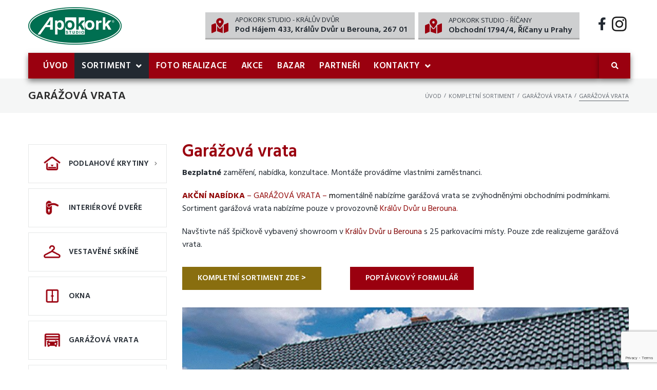

--- FILE ---
content_type: text/html; charset=UTF-8
request_url: https://apokork.cz/sortiment/garazova-vrata-2/garazova-vrata/
body_size: 33831
content:
<!DOCTYPE html>
<html dir="ltr" lang="cs" prefix="og: https://ogp.me/ns#">
<head>
<!-- Google Tag Manager -->
<script>(function(w,d,s,l,i){w[l]=w[l]||[];w[l].push({'gtm.start':
new Date().getTime(),event:'gtm.js'});var f=d.getElementsByTagName(s)[0],
j=d.createElement(s),dl=l!='dataLayer'?'&l='+l:'';j.async=true;j.src=
'https://www.googletagmanager.com/gtm.js?id='+i+dl;f.parentNode.insertBefore(j,f);
})(window,document,'script','dataLayer','GTM-K9G65XCZ');</script>
<!-- End Google Tag Manager -->

<meta charset="UTF-8">
<link rel="profile" href="http://gmpg.org/xfn/11">
<link rel="pingback" href="https://apokork.cz/xmlrpc.php">

<meta name="viewport" content="width=device-width, initial-scale=1" />
<title>Garážová vrata - Dveře interiérové - Apokork Studio</title>

		<!-- All in One SEO 4.5.3.1 - aioseo.com -->
		<meta name="description" content="APOKORK STUDIO BEROUN Pod Hájem 433Králův Dvůr u Berouna, 267 01Tel.: 605 367 906, obchod@apokork.cz aPOKORK STUDIO PRAHA Přátelství 38Praha 10 - Uhřiněves, 104 00Tel.: 733 110 405, obchodpraha2@apokork.cz Garážová vrata Bezplatné zaměření, nabídka, konzultace. Montáže provádíme vlastními zaměstnanci.AKČNÍ NABÍDKA - GARÁŽOVÁ VRATA - momentálně nabízíme garážová vrata se zvýhodněnými obchodními podmínkami. Sortiment garážová vrata nabízíme pouze v" />
		<meta name="robots" content="max-image-preview:large" />
		<link rel="canonical" href="https://apokork.cz/sortiment/garazova-vrata-2/garazova-vrata/" />
		<meta name="generator" content="All in One SEO (AIOSEO) 4.5.3.1" />
		<meta property="og:locale" content="cs_CZ" />
		<meta property="og:site_name" content="Dveře interiérové - Apokork Studio - Dodáváme kvalitní interiérové dveře" />
		<meta property="og:type" content="article" />
		<meta property="og:title" content="Garážová vrata - Dveře interiérové - Apokork Studio" />
		<meta property="og:description" content="APOKORK STUDIO BEROUN Pod Hájem 433Králův Dvůr u Berouna, 267 01Tel.: 605 367 906, obchod@apokork.cz aPOKORK STUDIO PRAHA Přátelství 38Praha 10 - Uhřiněves, 104 00Tel.: 733 110 405, obchodpraha2@apokork.cz Garážová vrata Bezplatné zaměření, nabídka, konzultace. Montáže provádíme vlastními zaměstnanci.AKČNÍ NABÍDKA - GARÁŽOVÁ VRATA - momentálně nabízíme garážová vrata se zvýhodněnými obchodními podmínkami. Sortiment garážová vrata nabízíme pouze v" />
		<meta property="og:url" content="https://apokork.cz/sortiment/garazova-vrata-2/garazova-vrata/" />
		<meta property="article:published_time" content="2022-05-30T10:04:56+00:00" />
		<meta property="article:modified_time" content="2022-07-19T13:13:06+00:00" />
		<meta name="twitter:card" content="summary_large_image" />
		<meta name="twitter:title" content="Garážová vrata - Dveře interiérové - Apokork Studio" />
		<meta name="twitter:description" content="APOKORK STUDIO BEROUN Pod Hájem 433Králův Dvůr u Berouna, 267 01Tel.: 605 367 906, obchod@apokork.cz aPOKORK STUDIO PRAHA Přátelství 38Praha 10 - Uhřiněves, 104 00Tel.: 733 110 405, obchodpraha2@apokork.cz Garážová vrata Bezplatné zaměření, nabídka, konzultace. Montáže provádíme vlastními zaměstnanci.AKČNÍ NABÍDKA - GARÁŽOVÁ VRATA - momentálně nabízíme garážová vrata se zvýhodněnými obchodními podmínkami. Sortiment garážová vrata nabízíme pouze v" />
		<script type="application/ld+json" class="aioseo-schema">
			{"@context":"https:\/\/schema.org","@graph":[{"@type":"BreadcrumbList","@id":"https:\/\/apokork.cz\/sortiment\/garazova-vrata-2\/garazova-vrata\/#breadcrumblist","itemListElement":[{"@type":"ListItem","@id":"https:\/\/apokork.cz\/#listItem","position":1,"name":"Dom\u016f","item":"https:\/\/apokork.cz\/","nextItem":"https:\/\/apokork.cz\/sortiment\/#listItem"},{"@type":"ListItem","@id":"https:\/\/apokork.cz\/sortiment\/#listItem","position":2,"name":"Kompletn\u00ed sortiment","item":"https:\/\/apokork.cz\/sortiment\/","nextItem":"https:\/\/apokork.cz\/sortiment\/garazova-vrata-2\/#listItem","previousItem":"https:\/\/apokork.cz\/#listItem"},{"@type":"ListItem","@id":"https:\/\/apokork.cz\/sortiment\/garazova-vrata-2\/#listItem","position":3,"name":"Gar\u00e1\u017eov\u00e1 vrata","item":"https:\/\/apokork.cz\/sortiment\/garazova-vrata-2\/","nextItem":"https:\/\/apokork.cz\/sortiment\/garazova-vrata-2\/garazova-vrata\/#listItem","previousItem":"https:\/\/apokork.cz\/sortiment\/#listItem"},{"@type":"ListItem","@id":"https:\/\/apokork.cz\/sortiment\/garazova-vrata-2\/garazova-vrata\/#listItem","position":4,"name":"Gar\u00e1\u017eov\u00e1 vrata","previousItem":"https:\/\/apokork.cz\/sortiment\/garazova-vrata-2\/#listItem"}]},{"@type":"Organization","@id":"https:\/\/apokork.cz\/#organization","name":"Dve\u0159e interi\u00e9rov\u00e9 - Apokork Studio","url":"https:\/\/apokork.cz\/"},{"@type":"WebPage","@id":"https:\/\/apokork.cz\/sortiment\/garazova-vrata-2\/garazova-vrata\/#webpage","url":"https:\/\/apokork.cz\/sortiment\/garazova-vrata-2\/garazova-vrata\/","name":"Gar\u00e1\u017eov\u00e1 vrata - Dve\u0159e interi\u00e9rov\u00e9 - Apokork Studio","description":"APOKORK STUDIO BEROUN Pod H\u00e1jem 433Kr\u00e1l\u016fv Dv\u016fr u Berouna, 267 01Tel.: 605 367 906, obchod@apokork.cz aPOKORK STUDIO PRAHA P\u0159\u00e1telstv\u00ed 38Praha 10 - Uh\u0159in\u011bves, 104 00Tel.: 733 110 405, obchodpraha2@apokork.cz Gar\u00e1\u017eov\u00e1 vrata Bezplatn\u00e9 zam\u011b\u0159en\u00ed, nab\u00eddka, konzultace. Mont\u00e1\u017ee prov\u00e1d\u00edme vlastn\u00edmi zam\u011bstnanci.AK\u010cN\u00cd NAB\u00cdDKA - GAR\u00c1\u017dOV\u00c1 VRATA - moment\u00e1ln\u011b nab\u00edz\u00edme gar\u00e1\u017eov\u00e1 vrata se zv\u00fdhodn\u011bn\u00fdmi obchodn\u00edmi podm\u00ednkami. Sortiment gar\u00e1\u017eov\u00e1 vrata nab\u00edz\u00edme pouze v","inLanguage":"cs-CZ","isPartOf":{"@id":"https:\/\/apokork.cz\/#website"},"breadcrumb":{"@id":"https:\/\/apokork.cz\/sortiment\/garazova-vrata-2\/garazova-vrata\/#breadcrumblist"},"datePublished":"2022-05-30T12:04:56+02:00","dateModified":"2022-07-19T15:13:06+02:00"},{"@type":"WebSite","@id":"https:\/\/apokork.cz\/#website","url":"https:\/\/apokork.cz\/","name":"Dve\u0159e interi\u00e9rov\u00e9 - Apokork Studio","description":"Dod\u00e1v\u00e1me kvalitn\u00ed interi\u00e9rov\u00e9 dve\u0159e","inLanguage":"cs-CZ","publisher":{"@id":"https:\/\/apokork.cz\/#organization"}}]}
		</script>
		<!-- All in One SEO -->

<link rel='dns-prefetch' href='//fonts.googleapis.com' />
<link rel="alternate" type="application/rss+xml" title="Dveře interiérové - Apokork Studio &raquo; RSS zdroj" href="https://apokork.cz/feed/" />
<link rel="alternate" type="application/rss+xml" title="Dveře interiérové - Apokork Studio &raquo; RSS komentářů" href="https://apokork.cz/comments/feed/" />
<link rel="alternate" title="oEmbed (JSON)" type="application/json+oembed" href="https://apokork.cz/wp-json/oembed/1.0/embed?url=https%3A%2F%2Fapokork.cz%2Fsortiment%2Fgarazova-vrata-2%2Fgarazova-vrata%2F" />
<link rel="alternate" title="oEmbed (XML)" type="text/xml+oembed" href="https://apokork.cz/wp-json/oembed/1.0/embed?url=https%3A%2F%2Fapokork.cz%2Fsortiment%2Fgarazova-vrata-2%2Fgarazova-vrata%2F&#038;format=xml" />
<style id='wp-img-auto-sizes-contain-inline-css' type='text/css'>
img:is([sizes=auto i],[sizes^="auto," i]){contain-intrinsic-size:3000px 1500px}
/*# sourceURL=wp-img-auto-sizes-contain-inline-css */
</style>
<style id='wp-emoji-styles-inline-css' type='text/css'>

	img.wp-smiley, img.emoji {
		display: inline !important;
		border: none !important;
		box-shadow: none !important;
		height: 1em !important;
		width: 1em !important;
		margin: 0 0.07em !important;
		vertical-align: -0.1em !important;
		background: none !important;
		padding: 0 !important;
	}
/*# sourceURL=wp-emoji-styles-inline-css */
</style>
<link rel='stylesheet' id='wp-block-library-css' href='https://apokork.cz/wp-includes/css/dist/block-library/style.min.css?ver=6.9' type='text/css' media='all' />
<style id='global-styles-inline-css' type='text/css'>
:root{--wp--preset--aspect-ratio--square: 1;--wp--preset--aspect-ratio--4-3: 4/3;--wp--preset--aspect-ratio--3-4: 3/4;--wp--preset--aspect-ratio--3-2: 3/2;--wp--preset--aspect-ratio--2-3: 2/3;--wp--preset--aspect-ratio--16-9: 16/9;--wp--preset--aspect-ratio--9-16: 9/16;--wp--preset--color--black: #000000;--wp--preset--color--cyan-bluish-gray: #abb8c3;--wp--preset--color--white: #ffffff;--wp--preset--color--pale-pink: #f78da7;--wp--preset--color--vivid-red: #cf2e2e;--wp--preset--color--luminous-vivid-orange: #ff6900;--wp--preset--color--luminous-vivid-amber: #fcb900;--wp--preset--color--light-green-cyan: #7bdcb5;--wp--preset--color--vivid-green-cyan: #00d084;--wp--preset--color--pale-cyan-blue: #8ed1fc;--wp--preset--color--vivid-cyan-blue: #0693e3;--wp--preset--color--vivid-purple: #9b51e0;--wp--preset--gradient--vivid-cyan-blue-to-vivid-purple: linear-gradient(135deg,rgb(6,147,227) 0%,rgb(155,81,224) 100%);--wp--preset--gradient--light-green-cyan-to-vivid-green-cyan: linear-gradient(135deg,rgb(122,220,180) 0%,rgb(0,208,130) 100%);--wp--preset--gradient--luminous-vivid-amber-to-luminous-vivid-orange: linear-gradient(135deg,rgb(252,185,0) 0%,rgb(255,105,0) 100%);--wp--preset--gradient--luminous-vivid-orange-to-vivid-red: linear-gradient(135deg,rgb(255,105,0) 0%,rgb(207,46,46) 100%);--wp--preset--gradient--very-light-gray-to-cyan-bluish-gray: linear-gradient(135deg,rgb(238,238,238) 0%,rgb(169,184,195) 100%);--wp--preset--gradient--cool-to-warm-spectrum: linear-gradient(135deg,rgb(74,234,220) 0%,rgb(151,120,209) 20%,rgb(207,42,186) 40%,rgb(238,44,130) 60%,rgb(251,105,98) 80%,rgb(254,248,76) 100%);--wp--preset--gradient--blush-light-purple: linear-gradient(135deg,rgb(255,206,236) 0%,rgb(152,150,240) 100%);--wp--preset--gradient--blush-bordeaux: linear-gradient(135deg,rgb(254,205,165) 0%,rgb(254,45,45) 50%,rgb(107,0,62) 100%);--wp--preset--gradient--luminous-dusk: linear-gradient(135deg,rgb(255,203,112) 0%,rgb(199,81,192) 50%,rgb(65,88,208) 100%);--wp--preset--gradient--pale-ocean: linear-gradient(135deg,rgb(255,245,203) 0%,rgb(182,227,212) 50%,rgb(51,167,181) 100%);--wp--preset--gradient--electric-grass: linear-gradient(135deg,rgb(202,248,128) 0%,rgb(113,206,126) 100%);--wp--preset--gradient--midnight: linear-gradient(135deg,rgb(2,3,129) 0%,rgb(40,116,252) 100%);--wp--preset--font-size--small: 13px;--wp--preset--font-size--medium: 20px;--wp--preset--font-size--large: 36px;--wp--preset--font-size--x-large: 42px;--wp--preset--spacing--20: 0.44rem;--wp--preset--spacing--30: 0.67rem;--wp--preset--spacing--40: 1rem;--wp--preset--spacing--50: 1.5rem;--wp--preset--spacing--60: 2.25rem;--wp--preset--spacing--70: 3.38rem;--wp--preset--spacing--80: 5.06rem;--wp--preset--shadow--natural: 6px 6px 9px rgba(0, 0, 0, 0.2);--wp--preset--shadow--deep: 12px 12px 50px rgba(0, 0, 0, 0.4);--wp--preset--shadow--sharp: 6px 6px 0px rgba(0, 0, 0, 0.2);--wp--preset--shadow--outlined: 6px 6px 0px -3px rgb(255, 255, 255), 6px 6px rgb(0, 0, 0);--wp--preset--shadow--crisp: 6px 6px 0px rgb(0, 0, 0);}:where(.is-layout-flex){gap: 0.5em;}:where(.is-layout-grid){gap: 0.5em;}body .is-layout-flex{display: flex;}.is-layout-flex{flex-wrap: wrap;align-items: center;}.is-layout-flex > :is(*, div){margin: 0;}body .is-layout-grid{display: grid;}.is-layout-grid > :is(*, div){margin: 0;}:where(.wp-block-columns.is-layout-flex){gap: 2em;}:where(.wp-block-columns.is-layout-grid){gap: 2em;}:where(.wp-block-post-template.is-layout-flex){gap: 1.25em;}:where(.wp-block-post-template.is-layout-grid){gap: 1.25em;}.has-black-color{color: var(--wp--preset--color--black) !important;}.has-cyan-bluish-gray-color{color: var(--wp--preset--color--cyan-bluish-gray) !important;}.has-white-color{color: var(--wp--preset--color--white) !important;}.has-pale-pink-color{color: var(--wp--preset--color--pale-pink) !important;}.has-vivid-red-color{color: var(--wp--preset--color--vivid-red) !important;}.has-luminous-vivid-orange-color{color: var(--wp--preset--color--luminous-vivid-orange) !important;}.has-luminous-vivid-amber-color{color: var(--wp--preset--color--luminous-vivid-amber) !important;}.has-light-green-cyan-color{color: var(--wp--preset--color--light-green-cyan) !important;}.has-vivid-green-cyan-color{color: var(--wp--preset--color--vivid-green-cyan) !important;}.has-pale-cyan-blue-color{color: var(--wp--preset--color--pale-cyan-blue) !important;}.has-vivid-cyan-blue-color{color: var(--wp--preset--color--vivid-cyan-blue) !important;}.has-vivid-purple-color{color: var(--wp--preset--color--vivid-purple) !important;}.has-black-background-color{background-color: var(--wp--preset--color--black) !important;}.has-cyan-bluish-gray-background-color{background-color: var(--wp--preset--color--cyan-bluish-gray) !important;}.has-white-background-color{background-color: var(--wp--preset--color--white) !important;}.has-pale-pink-background-color{background-color: var(--wp--preset--color--pale-pink) !important;}.has-vivid-red-background-color{background-color: var(--wp--preset--color--vivid-red) !important;}.has-luminous-vivid-orange-background-color{background-color: var(--wp--preset--color--luminous-vivid-orange) !important;}.has-luminous-vivid-amber-background-color{background-color: var(--wp--preset--color--luminous-vivid-amber) !important;}.has-light-green-cyan-background-color{background-color: var(--wp--preset--color--light-green-cyan) !important;}.has-vivid-green-cyan-background-color{background-color: var(--wp--preset--color--vivid-green-cyan) !important;}.has-pale-cyan-blue-background-color{background-color: var(--wp--preset--color--pale-cyan-blue) !important;}.has-vivid-cyan-blue-background-color{background-color: var(--wp--preset--color--vivid-cyan-blue) !important;}.has-vivid-purple-background-color{background-color: var(--wp--preset--color--vivid-purple) !important;}.has-black-border-color{border-color: var(--wp--preset--color--black) !important;}.has-cyan-bluish-gray-border-color{border-color: var(--wp--preset--color--cyan-bluish-gray) !important;}.has-white-border-color{border-color: var(--wp--preset--color--white) !important;}.has-pale-pink-border-color{border-color: var(--wp--preset--color--pale-pink) !important;}.has-vivid-red-border-color{border-color: var(--wp--preset--color--vivid-red) !important;}.has-luminous-vivid-orange-border-color{border-color: var(--wp--preset--color--luminous-vivid-orange) !important;}.has-luminous-vivid-amber-border-color{border-color: var(--wp--preset--color--luminous-vivid-amber) !important;}.has-light-green-cyan-border-color{border-color: var(--wp--preset--color--light-green-cyan) !important;}.has-vivid-green-cyan-border-color{border-color: var(--wp--preset--color--vivid-green-cyan) !important;}.has-pale-cyan-blue-border-color{border-color: var(--wp--preset--color--pale-cyan-blue) !important;}.has-vivid-cyan-blue-border-color{border-color: var(--wp--preset--color--vivid-cyan-blue) !important;}.has-vivid-purple-border-color{border-color: var(--wp--preset--color--vivid-purple) !important;}.has-vivid-cyan-blue-to-vivid-purple-gradient-background{background: var(--wp--preset--gradient--vivid-cyan-blue-to-vivid-purple) !important;}.has-light-green-cyan-to-vivid-green-cyan-gradient-background{background: var(--wp--preset--gradient--light-green-cyan-to-vivid-green-cyan) !important;}.has-luminous-vivid-amber-to-luminous-vivid-orange-gradient-background{background: var(--wp--preset--gradient--luminous-vivid-amber-to-luminous-vivid-orange) !important;}.has-luminous-vivid-orange-to-vivid-red-gradient-background{background: var(--wp--preset--gradient--luminous-vivid-orange-to-vivid-red) !important;}.has-very-light-gray-to-cyan-bluish-gray-gradient-background{background: var(--wp--preset--gradient--very-light-gray-to-cyan-bluish-gray) !important;}.has-cool-to-warm-spectrum-gradient-background{background: var(--wp--preset--gradient--cool-to-warm-spectrum) !important;}.has-blush-light-purple-gradient-background{background: var(--wp--preset--gradient--blush-light-purple) !important;}.has-blush-bordeaux-gradient-background{background: var(--wp--preset--gradient--blush-bordeaux) !important;}.has-luminous-dusk-gradient-background{background: var(--wp--preset--gradient--luminous-dusk) !important;}.has-pale-ocean-gradient-background{background: var(--wp--preset--gradient--pale-ocean) !important;}.has-electric-grass-gradient-background{background: var(--wp--preset--gradient--electric-grass) !important;}.has-midnight-gradient-background{background: var(--wp--preset--gradient--midnight) !important;}.has-small-font-size{font-size: var(--wp--preset--font-size--small) !important;}.has-medium-font-size{font-size: var(--wp--preset--font-size--medium) !important;}.has-large-font-size{font-size: var(--wp--preset--font-size--large) !important;}.has-x-large-font-size{font-size: var(--wp--preset--font-size--x-large) !important;}
/*# sourceURL=global-styles-inline-css */
</style>

<style id='classic-theme-styles-inline-css' type='text/css'>
/*! This file is auto-generated */
.wp-block-button__link{color:#fff;background-color:#32373c;border-radius:9999px;box-shadow:none;text-decoration:none;padding:calc(.667em + 2px) calc(1.333em + 2px);font-size:1.125em}.wp-block-file__button{background:#32373c;color:#fff;text-decoration:none}
/*# sourceURL=/wp-includes/css/classic-themes.min.css */
</style>
<link rel='stylesheet' id='contact-form-7-css' href='https://apokork.cz/wp-content/plugins/contact-form-7/includes/css/styles.css?ver=5.7.7' type='text/css' media='all' />
<link rel='stylesheet' id='rs-plugin-settings-css' href='https://apokork.cz/wp-content/plugins/revslider/public/assets/css/rs6.css?ver=6.4.11' type='text/css' media='all' />
<style id='rs-plugin-settings-inline-css' type='text/css'>
#rs-demo-id {}
/*# sourceURL=rs-plugin-settings-inline-css */
</style>
<link rel='stylesheet' id='font-awesome-css' href='https://apokork.cz/wp-content/plugins/elementor/assets/lib/font-awesome/css/font-awesome.min.css?ver=4.7.0' type='text/css' media='all' />
<link rel='stylesheet' id='iconsmind-css' href='https://apokork.cz/wp-content/themes/buildwall/assets/lib/iconsmind/iconsmind.min.css?ver=1.0.0' type='text/css' media='all' />
<link rel='stylesheet' id='nc-icon-mini-css' href='https://apokork.cz/wp-content/themes/buildwall/assets/lib/nucleo-mini-font/nucleo-mini.css?ver=1.0.0' type='text/css' media='all' />
<link rel='stylesheet' id='buildwall-theme-style-css' href='https://apokork.cz/wp-content/themes/buildwall/style.css?ver=1.0.4' type='text/css' media='all' />
<style id='buildwall-theme-style-inline-css' type='text/css'>
/* #Typography */body {font-style: normal;font-weight: 400;font-size: 15px;line-height: 1.643;font-family: Archivo, sans-serif;letter-spacing: 0px;text-align: left;color: #5f656d;text-transform: none;}h1,.h1-style {font-style: normal;font-weight: 500;font-size: 36px;line-height: 1.19;font-family: Archivo, sans-serif;letter-spacing: 0px;text-align: inherit;color: #42474c;text-transform: none;}h2,.h2-style {font-style: normal;font-weight: 500;font-size: 28px;line-height: 1.3;font-family: Archivo, sans-serif;letter-spacing: 0px;text-align: inherit;color: #42474c;text-transform: none;}h3,.h3-style {font-style: normal;font-weight: 500;font-size: 26px;line-height: 1.3;font-family: Archivo, sans-serif;letter-spacing: 0px;text-align: inherit;color: #42474c;text-transform: none;}h4,.h4-style {font-style: normal;font-weight: 500;font-size: 28px;line-height: 1.38;font-family: Archivo, sans-serif;letter-spacing: 0px;text-align: inherit;color: #42474c;text-transform: none;}h5,.h5-style {font-style: normal;font-weight: 500;font-size: 22px;line-height: 1.44;font-family: Archivo, sans-serif;letter-spacing: 0px;text-align: inherit;color: #42474c;text-transform: capitalize;}h6,.h6-style {font-style: normal;font-weight: 500;font-size: 16px;line-height: 1.2;font-family: Archivo, sans-serif;letter-spacing: 0px;text-align: inherit;color: #42474c;text-transform: uppercase;}@media (min-width: 1200px) {h1,.h1-style { font-size: 60px; }h2,.h2-style { font-size: 46px; }h3,.h3-style { font-size: 34px; }}a,h1 a:hover,h2 a:hover,h3 a:hover,h4 a:hover,h5 a:hover,h6 a:hover { color: #aeb6be; }a:hover { color: #222931; }/* #Blockquote */blockquote {background-color: #f7f7f7;}blockquote {color: #222222;font-weight: 400;font-family: Archivo, serif;letter-spacing: 0em;text-transform: none;}blockquote:before {color: #aeb6be;}.wp-block-pullquote.is-style-solid-color{background-color: #f7f7f7;}cite {font-style: normal;font-weight: 500;line-height: 1.2;font-family: Archivo, sans-serif;letter-spacing: 0em;text-transform: uppercase;}cite, cite * {font-size: 16px;}blockquote cite {color: #aeb6be;}.invert blockquote cite {color: /* Variable not found */;}cite span:not(.tm-testi__item-name) {font-style: normal;font-weight: 400;font-family: Archivo, sans-serif;text-transform: none;}code {background: #222222;color: #ffffff;}cite:before {background-color: rgb(126,134,142);top: calc((1.2*16px)/2);}footer.site-footer{background-color: #f5f6f6;}/* #Invert Color Scheme */.invert, .invert h1, .invert h2, .invert h3, .invert h4, .invert h5, .invert h6 {color: #ffffff;}.accent_color {color: #9a000f;}.wp-block-quote p:first-child{font-size: 22px;}.wp-block-quote p:last-child,.wp-block-quote em{font-weight: 400;font-size: 15px;line-height: 1.643;color: #aeb6be}.dropcaps{ background-color: #9a000f;color: #f7f7f7;font-size: 1.46667rem;font-weight: 600;float: left;margin: 5px 13px 2px 0;line-height: 1;padding: 19px 25px;}/* #Header */.site-header__wrap {background-color: #ffffff;background-repeat: repeat;background-position: center top;background-attachment: scroll;;}/* ##Top Panel */.top-panel {color: #42474c;background-color: #ffffff;}/* #Main Menu */.main-navigation {font-style: normal;font-weight: 700;font-size: 12px;line-height: 1.643;font-family: Archivo, sans-serif;letter-spacing: 0px;}.main-navigation a,.menu-item-has-children:before {color: #222222;}.main-navigation a:hover,.main-navigation .current_page_item>a,.main-navigation .current-menu-item>a,.main-navigation .current_page_ancestor>a,.main-navigation .current-menu-ancestor>a {color: #9a000f;}/* #Mobile Menu */.mobile-menu-toggle-button {color: #222222;background-color: #9a000f;}/* #Social */.social-list a {color: #42474c;}.social-list a:hover {color: #9a000f;}/* #Share btns */.share-btns__link:hover {color: #ffffff;}.share-btns__link:hover:before {background-color: #aeb6be;}/* #Breadcrumbs */.breadcrumbs {background-color: #42474C;background-repeat: no-repeat;background-attachment: scroll;background-size: cover;background-image: url(http://%s/assets/images/breadcrumbs_bg.jpg);background-position: center;padding-top: 20px;padding-bottom: 20px;}@media (min-width: 768px) {.breadcrumbs {padding-top: 40px;padding-bottom: 40px;}}@media (min-width: 1200px) {.breadcrumbs {padding-top: 70px;padding-bottom: 70px;}}.breadcrumbs_wrap {font-style: normal;font-weight: 400;font-size: 14px;line-height: 1.5;font-family: Archivo, sans-serif;letter-spacing: 0em;text-transform: none;}.breadcrumbs_item a {color: #5f656d;}/* #Post navigation */.post-navigation i {color: #42474c;}.post-navigation .nav-links a:hover .post-title,.post-navigation .nav-links a:hover .nav-text {color: #aeb6be;}.post-navigation .nav-links a:hover i {color: #222931;}.post-navigation:before{background-color: #f7f7f7;}.single-post .site-main > :not(.post), .single-post .site-main .comments-area .comments-title,.comment-respond,.comment-content-wrap__head{border-color: #f7f7f7;}/* #Pagination */.pagination .page-numbers,.page-links > span,.page-links > a {color: #222931;border-color: #f7f7f7;}.pagination a.page-numbers:hover,.page-links > a:hover,.pagination .page-numbers.current,.page-links > span {color: #aeb6be;}.pagination .next,.pagination .prev {color: #222931;}.pagination .next:hover,.pagination .prev:hover {color: #aeb6be;}.pagination i{color: #aeb6be;}.pagination .next:hover i,.pagination .prev:hover i{color: #222931;}/* #ToTop button */#toTop {color: #ffffff;background-color: #9a000f;}#toTop span {font-family: Archivo, sans-serif;font-weight: 700;}#toTop:hover {color: #ffffff;background-color: #222931;}/* #Button Appearance Styles (regular scheme) */.btn,.btn-text-icon,button,input[type='button'],input[type='reset'],input[type='submit'] {font-style: normal;font-weight: 700;font-size: 12px;line-height: 1.3;font-family: Archivo, sans-serif;text-transform: uppercase;letter-spacing: 1px;color: #ffffff;background-color: #9a000f;}.btn:hover,.btn-text-icon:hover,button:hover,input[type='button']:hover,input[type='reset']:hover,input[type='submit']:hover,input[type='reset']:hover {color: #ffffff;background-color: #222931;}.btn.invert-button {color: #ffffff;}.btn.invert-button:hover {color: #ffffff;border-color: #9a000f;background-color: #9a000f;}input,optgroup,select,textarea {font-size: 15px;}/* #Comment, Contact, Password Forms */.comment-form .submit,.wpcf7-submit,.post-password-form label + input {font-style: normal;font-weight: 700;font-size: 12px;line-height: 1.3;font-family: Archivo, sans-serif;letter-spacing: 1px;color: #ffffff;background-color: #9a000f;}.comment-form .submit:hover,.wpcf7-submit:hover,.post-password-form label + input:hover {color: #ffffff;background-color: #222931;}/* Cookies consent */.comment-form-cookies-consent input[type='checkbox']:checked ~ label[for=wp-comment-cookies-consent]:before {color: #ffffff;border-color: #222222;background-color: #222222;}/* #Comment Reply Link */#cancel-comment-reply-link {color: #aeb6be;}#cancel-comment-reply-link:hover {color: #222931;}.comment-metadata {font-style: italic;font-weight: 400;font-size: 13px;line-height: 1.75;font-family: Archivo, sans-serif;}.comment-metadata .url {color: /* Variable not found */;}.comment-metadata .url:after,.comment-metadata .url:hover {color: /* Variable not found */;}.comment .comment-date__link:hover {color: /* Variable not found */;}.comment-reply-link {font-family: Archivo, sans-serif;}.reqired_icon {color: /* Variable not found */;}.wpcf7 .wpcf7-not-valid-tip {position: absolute;left: 18px;right: 18px;top:-18px;padding: 1.5px 3px;font-size: 11px !important;line-height: 13px;color: #fff;font-weight: 400 !important;background-color: #ff3543;}.wpcf7 .wpcf7-not-valid-tip:before {content: '';position: absolute;top: 100%;left: 0;display: inline-block;width: 0;height: 0;border-style: solid;border-width: 4px 4px 0 0;border-color: #ff3543 transparent transparent transparent;}/* #Input Placeholders */::-webkit-input-placeholder { color: #42474c; }::-moz-placeholder{ color: #42474c; }:-moz-placeholder{ color: #42474c; }:-ms-input-placeholder{ color: #42474c; }/* #Entry Meta */.posted-on,.byline,.comments-button,.byline a{color: #5f656d;}.cat-links,.tags-links,.byline a:hover{color: #aeb6be;}.cat-links a{font-size: 12px;font-weight: 700;line-height: 1.643;color: #ffffff;background-color: #9a000f;}.cat-links a:hover{color: #ffffff;background-color: #222931;}.posted-on i,.comments-button i,.tags-links i{color: #aeb6be;}.btn-style .post-categories a {color: #ffffff;background-color: #9a000f;}.btn-style .post-categories a:hover {color: #ffffff;background-color: #222222;}.sticky-label {color: #ffffff;background-color: #222222;}/* #Entry Meta */.entry-meta,.entry-content .tags-links{font-style: italic;font-weight: 400;font-size: 13px;line-height: 1.75;font-family: Archivo, sans-serif;letter-spacing: 0em;text-transform: none;color: #aeb6be;}/* Posts List Item Invert */.invert-hover.has-post-thumbnail:hover,.invert-hover.has-post-thumbnail:hover .posted-on,.invert-hover.has-post-thumbnail:hover .cat-links,.invert-hover.has-post-thumbnail:hover .byline,.invert-hover.has-post-thumbnail:hover .tags-links,.invert-hover.has-post-thumbnail:hover .entry-meta,.invert-hover.has-post-thumbnail:hover a,.invert-hover.has-post-thumbnail:hover .btn-icon,.invert-item.has-post-thumbnail,.invert-item.has-post-thumbnail .posted-on,.invert-item.has-post-thumbnail .cat-links,.invert-item.has-post-thumbnail .byline,.invert-item.has-post-thumbnail .tags-links,.invert-item.has-post-thumbnail .entry-meta,.invert-item.has-post-thumbnail a,.invert-item.has-post-thumbnail .btn:hover,.invert-item.has-post-thumbnail .btn-style .post-categories a:hover,.invert,.invert .entry-title,.invert a,.invert .byline,.invert .posted-on,.invert .cat-links,.invert .tags-links {color: #ffffff;}.invert-hover.has-post-thumbnail:hover a:hover,.invert-hover.has-post-thumbnail:hover .btn-icon:hover,.invert-item.has-post-thumbnail a:hover,.invert a:hover {color: #9a000f;}.invert-hover.has-post-thumbnail .btn,.invert-item.has-post-thumbnail .comments-button,.posts-list--default.list-style-v10 .invert.default-item .comments-button{color: #ffffff;background-color: #9a000f;}.invert-hover.has-post-thumbnail .btn:hover,.invert-item.has-post-thumbnail .comments-button:hover,.posts-list--default.list-style-v10 .invert.default-item .comments-button:hover {color: #aeb6be;background-color: #ffffff;}/* Default Posts List */.posts-list--listing .posts-list__item + .posts-list__item,.search-item + .search-item{border-color: #f7f7f7;}/* Image Post Format */.post_format-post-format-image .post-thumbnail__link:before {color: #ffffff;background-color: #9a000f;}/* Gallery Post Format */.post_format-post-format-gallery .swiper-button-prev,.post_format-post-format-gallery .swiper-button-next {color: #42474c;}.post_format-post-format-gallery .swiper-button-prev:hover,.post_format-post-format-gallery .swiper-button-next:hover {color: #222931;}/* Link Post Format */.post_format-post-format-quote .post-format-quote {color: #ffffff;background-color: #9a000f;}.post_format-post-format-quote .post-format-quote:before {color: #9a000f;background-color: #ffffff;}/* Post Author */.post-author__title a:hover {color: #222931;}.invert .post-author__title a {color: #ffffff;}.invert .post-author__title a:hover {color: #aeb6be;}/* Single Post */.single-header-3 .post-author .byline,.single-header-4 .post-author .byline,.single-header-5 .post-author .byline {font-style: normal;font-weight: 500;font-size: 28px;line-height: 1.38;font-family: Archivo, sans-serif;letter-spacing: 0px;}.single-header-8,.single-header-10 .entry-header {background-color: #aeb6be;}.single-header-8.invert a:hover,.single-header-10.invert a:hover {color: #9a000f;}.single-header-3 a.comments-button:hover,.single-header-10 a.comments-button:hover {color: #9a000f;}/* #Post */.posts-list--default .format-standard.no-thumb .posts-list__item-content,.posts-list--default .format-status.no-thumb .posts-list__item-content,.posts-list--default .format-aside.no-thumb .posts-list__item-content,.posts-list--default .format-image .post-featured-content:empty + .posts-list__item-content,.posts-list--default .format-video .post-featured-content:empty + .posts-list__item-content,.format-quote .posts-list__item-content,.format-audio .posts-list__item-content,.format-link .posts-list__item-content,.posts-list--grid .posts-list__item-content,.posts-list--vertical-justify .posts-list__item-content,.post-author__holder,.single-post .format-link .post-featured-content,.single-post .format-quote .post-featured-content {background-color: #f7f7f7;}/* related-posts */.posts-list:not(.posts-list--default) .post__tags a,.related-post .post__tags a {font-style: italic;font-weight: 400;font-family: Archivo, sans-serif;}/* Page preloader *//* Page preloader */.banter-loader__box:nth-child(even):before {background: #42474c;}.banter-loader__box:nth-child(odd):before {background: #9a000f;}/* Logo */h1.site-logo .site-logo__link,h1.site-logo .site-logo__link:hover {color: #222222;}h1.site-logo .site-logo__link span,h1.site-logo .site-logo__link:hover span{color: #9a000f;}/* Page title */.page-title {font-style: normal;font-weight: 500;font-size: 28px;line-height: 1.3;font-family: Archivo, sans-serif;letter-spacing: 0px;color: #42474c;}@media (min-width: 1200px) {.page-title { font-size: 46px; }}footer.page-footer {border-color: #f7f7f7;}.error404 .site-content{padding: 108px 0 134px 0;}.error404 .site-content hr{width: 18px;height: 3px;background-color:#9a000f;margin: 0 auto ;}.error404 .site-content .error{font-size: 130px;color: #9a000f;font-family: Archivo, sans-serif;}.error404 p{font-style: normal;font-weight: 500;font-size: 16px;line-height: 1.2;font-family: Archivo, sans-serif;letter-spacing: 0px;color: #42474c;}.search-form__input-wrap {width: 100%;}/* Grid Posts List */.posts-list.list-style-v3 .comments-link {border-color: #aeb6be;}.posts-list.list-style-v4 .comments-link {color: #42474c;}.posts-list.list-style-v4 .posts-list__item.grid-item .grid-item-wrap .comments-link:hover {color: #ffffff;background-color: #aeb6be;}/* Posts List Grid Item Invert */.grid-item-wrap.invert,.grid-item-wrap.invert .posted-on,.grid-item-wrap.invert .cat-links,.grid-item-wrap.invert .byline,.grid-item-wrap.invert .tags-links,.grid-item-wrap.invert .entry-meta,.grid-item-wrap.invert a,.grid-item-wrap.invert .btn-icon,.grid-item-wrap.invert .comments-button {color: #ffffff;}/* Posts List Grid-5 Item Invert */.list-style-v5 .grid-item-wrap.invert .posted-on,.list-style-v5 .grid-item-wrap.invert .cat-links,.list-style-v5 .grid-item-wrap.invert .byline,.list-style-v5 .grid-item-wrap.invert .tags-links,.list-style-v5 .grid-item-wrap.invert .posted-on a,.list-style-v5 .grid-item-wrap.invert .cat-links a,.list-style-v5 .grid-item-wrap.invert .tags-links a,.list-style-v5 .grid-item-wrap.invert .byline a,.list-style-v5 .grid-item-wrap.invert .comments-link,.list-style-v5 .grid-item-wrap.invert .entry-title a:hover {color: #9a000f;}.list-style-v5 .grid-item-wrap.invert .posted-on a:hover,.list-style-v5 .grid-item-wrap.invert .cat-links a:hover,.list-style-v5 .grid-item-wrap.invert .tags-links a:hover,.list-style-v5 .grid-item-wrap.invert .byline a:hover,.list-style-v5 .grid-item-wrap.invert .comments-link:hover {color: #ffffff;}/* Posts List Grid-6 Item Invert */.posts-list.list-style-v6 .posts-list__item.grid-item .grid-item-wrap .cat-links a,.posts-list.list-style-v7 .posts-list__item.grid-item .grid-item-wrap .cat-links a {color: #ffffff;background-color: #aeb6be;}.posts-list.list-style-v6 .posts-list__item.grid-item .grid-item-wrap .cat-links a:hover,.posts-list.list-style-v7 .posts-list__item.grid-item .grid-item-wrap .cat-links a:hover {color: #ffffff;background-color: rgb(192,38,53);}.posts-list.list-style-v9 .posts-list__item.grid-item .grid-item-wrap .entry-header .entry-title {font-weight : 400;}/* Grid 7 */.list-style-v7 .grid-item-wrap.invert .posted-on a:hover,.list-style-v7 .grid-item-wrap.invert .cat-links a:hover,.list-style-v7 .grid-item-wrap.invert .tags-links a:hover,.list-style-v7 .grid-item-wrap.invert .byline a:hover,.list-style-v7 .grid-item-wrap.invert .comments-link:hover,.list-style-v7 .grid-item-wrap.invert .entry-title a:hover,.list-style-v6 .grid-item-wrap.invert .posted-on a:hover,.list-style-v6 .grid-item-wrap.invert .cat-links a:hover,.list-style-v6 .grid-item-wrap.invert .tags-links a:hover,.list-style-v6 .grid-item-wrap.invert .byline a:hover,.list-style-v6 .grid-item-wrap.invert .comments-link:hover,.list-style-v6 .grid-item-wrap.invert .entry-title a:hover {color: #9a000f;}.list-style-v7 .grid-item-wrap.invert .posted-on,.list-style-v7 .grid-item-wrap.invert .cat-links,.list-style-v7 .grid-item-wrap.invert .byline,.list-style-v7 .grid-item-wrap.invert .tags-links,.list-style-v7 .grid-item-wrap.invert .posted-on a,.list-style-v7 .grid-item-wrap.invert .cat-links a,.list-style-v7 .grid-item-wrap.invert .tags-links a,.list-style-v7 .grid-item-wrap.invert .byline a,.list-style-v7 .grid-item-wrap.invert .comments-link,.list-style-v7 .grid-item-wrap.invert .entry-title a,.list-style-v7 .grid-item-wrap.invert .entry-content p,.list-style-v6 .grid-item-wrap.invert .posted-on,.list-style-v6 .grid-item-wrap.invert .cat-links,.list-style-v6 .grid-item-wrap.invert .byline,.list-style-v6 .grid-item-wrap.invert .tags-links,.list-style-v6 .grid-item-wrap.invert .posted-on a,.list-style-v6 .grid-item-wrap.invert .cat-links a,.list-style-v6 .grid-item-wrap.invert .tags-links a,.list-style-v6 .grid-item-wrap.invert .byline a,.list-style-v6 .grid-item-wrap.invert .comments-link,.list-style-v6 .grid-item-wrap.invert .entry-title a,.list-style-v6 .grid-item-wrap.invert .entry-content p {color: #ffffff;}.posts-list.list-style-v7 .grid-item .grid-item-wrap .entry-footer .comments-link:hover,.posts-list.list-style-v6 .grid-item .grid-item-wrap .entry-footer .comments-link:hover,.posts-list.list-style-v6 .posts-list__item.grid-item .grid-item-wrap .btn:hover,.posts-list.list-style-v7 .posts-list__item.grid-item .grid-item-wrap .btn:hover {color: #9a000f;border-color: #9a000f;}.posts-list.list-style-v10 .grid-item-inner .space-between-content .comments-link {color: #42474c;}.posts-list.list-style-v10 .grid-item-inner .space-between-content .comments-link:hover {color: #9a000f;}.posts-list.list-style-v10 .posts-list__item.justify-item .justify-item-inner .entry-title a {color: #5f656d;}.posts-list.posts-list--vertical-justify.list-style-v10 .posts-list__item.justify-item .justify-item-inner .entry-title a:hover{color: #ffffff;background-color: #9a000f;}.posts-list.list-style-v5 .posts-list__item.justify-item .justify-item-inner.invert .cat-links a:hover,.posts-list.list-style-v8 .posts-list__item.justify-item .justify-item-inner.invert .cat-links a:hover {color: #ffffff;background-color: rgb(192,38,53);}.posts-list.list-style-v5 .posts-list__item.justify-item .justify-item-inner.invert .cat-links a,.posts-list.list-style-v8 .posts-list__item.justify-item .justify-item-inner.invert .cat-links a{color: #ffffff;background-color: #aeb6be;}.list-style-v8 .justify-item-inner.invert .posted-on,.list-style-v8 .justify-item-inner.invert .cat-links,.list-style-v8 .justify-item-inner.invert .byline,.list-style-v8 .justify-item-inner.invert .tags-links,.list-style-v8 .justify-item-inner.invert .posted-on a,.list-style-v8 .justify-item-inner.invert .cat-links a,.list-style-v8 .justify-item-inner.invert .tags-links a,.list-style-v8 .justify-item-inner.invert .byline a,.list-style-v8 .justify-item-inner.invert .comments-link,.list-style-v8 .justify-item-inner.invert .entry-title a,.list-style-v8 .justify-item-inner.invert .entry-content p,.list-style-v5 .justify-item-inner.invert .posted-on,.list-style-v5 .justify-item-inner.invert .cat-links,.list-style-v5 .justify-item-inner.invert .byline,.list-style-v5 .justify-item-inner.invert .tags-links,.list-style-v5 .justify-item-inner.invert .posted-on a,.list-style-v5 .justify-item-inner.invert .cat-links a,.list-style-v5 .justify-item-inner.invert .tags-links a,.list-style-v5 .justify-item-inner.invert .byline a,.list-style-v5 .justify-item-inner.invert .comments-link,.list-style-v5 .justify-item-inner.invert .entry-title a,.list-style-v5 .justify-item-inner.invert .entry-content p,.list-style-v4 .justify-item-inner.invert .posted-on:hover,.list-style-v4 .justify-item-inner.invert .cat-links,.list-style-v4 .justify-item-inner.invert .byline,.list-style-v4 .justify-item-inner.invert .tags-links,.list-style-v4 .justify-item-inner.invert .posted-on a,.list-style-v4 .justify-item-inner.invert .cat-links a,.list-style-v4 .justify-item-inner.invert .tags-links a,.list-style-v4 .justify-item-inner.invert .byline a,.list-style-v4 .justify-item-inner.invert .comments-link,.list-style-v4 .justify-item-inner.invert .entry-title a,.list-style-v4 .justify-item-inner.invert .entry-content p {color: #ffffff;}.list-style-v8 .justify-item-inner.invert .posted-on a:hover,.list-style-v8 .justify-item-inner.invert .cat-links a:hover,.list-style-v8 .justify-item-inner.invert .tags-links a:hover,.list-style-v8 .justify-item-inner.invert .byline a:hover,.list-style-v8 .justify-item-inner.invert .comments-link:hover,.list-style-v8 .justify-item-inner.invert .entry-title a:hover,.list-style-v5 .justify-item-inner.invert .posted-on a:hover,.list-style-v5 .justify-item-inner.invert .cat-links a:hover,.list-style-v5 .justify-item-inner.invert .tags-links a:hover,.list-style-v5 .justify-item-inner.invert .byline a:hover,.list-style-v5 .justify-item-inner.invert .entry-title a:hover,.list-style-v4 .justify-item-inner.invert .posted-on a,.list-style-v4 .justify-item-inner.invert .cat-links a:hover,.list-style-v4 .justify-item-inner.invert .tags-links a:hover,.list-style-v4 .justify-item-inner.invert .byline a:hover,.list-style-v4 .justify-item-inner.invert .comments-link:hover,.list-style-v4 .justify-item-inner.invert .entry-title a:hover{color: #9a000f;}.posts-list.list-style-v5 .justify-item .justify-item-wrap .entry-footer .comments-link:hover {border-color: #9a000f;}.list-style-v4 .justify-item-inner.invert .btn:hover,.list-style-v6 .justify-item-wrap.invert .btn:hover,.list-style-v8 .justify-item-inner.invert .btn:hover {color: #ffffff;}.posts-list.posts-list--vertical-justify.list-style-v5 .posts-list__item.justify-item .justify-item-wrap .entry-footer .comments-link:hover,.posts-list.posts-list--vertical-justify.list-style-v5 .posts-list__item.justify-item .justify-item-wrap .entry-footer .btn:hover {color: #9a000f;border-color: #9a000f;}.widget_archive a,.widget_categories a {color: #5f656d;}.widget_archive a:before,.widget_categories a:before{color: #aeb6be;}.widget_archive a:hover,.widget_categories a:hover {color: #222931;}.widget-title:before{background: #9a000f;}.widget_recent_entries .post-date,.widget_recent_comments .recentcomments {color: #42474c;}.recentcomments a{color: #222222;font-weight: 500;font-size: 16px;}.recentcomments a:hover{color: #5f656d;}.widget_recent_comments .comment-author-link a {color: #aeb6be;}.widget_recent_comments .comment-author-link a:hover {color: #222931;}.widget_tag_cloud .tag-cloud-link{color: #222222;}.widget_tag_cloud .tag-cloud-link:hover{background: #9a000f;}/* #Widget Calendar */.widget_calendar thead,.widget_calendar tbody{color: /* Variable not found */;}.widget_calendar caption {color: #9a000f;background-color: #222222;font-family: Archivo, sans-serif;font-size: /* Variable not found */;}.widget_calendar th {border-color: #f7f7f7;background-color: #f7f7f7;}.widget_calendar tbody td {border-color: #f7f7f7;}.widget_calendar th:after {background-color: #f7f7f7;}.widget_calendar tbody td:not(.pad) {color: #aeb6be;}.widget_calendar tbody td a {color: #222222;background-color: #9a000f;}.widget_calendar tbody td a:hover {color: #ffffff;background-color: #222931;}.widget_calendar tbody td#today {color: #222222;}.widget_calendar tfoot a:before {color: #ffffff;}.widget_calendar tfoot a:hover:before {color: #9a000f;}.widget_nav_menu ul li a:hover {color: #aeb6be;}.widget_nav_menu ul li a::before {color: #9a000f;}.widget_nav_menu ul li a:hover::before {color: #222222;}.widget_nav_menu ul.menu > li{border-color: #f7f7f7;}.widget_nav_menu ul.menu li a {font-family: Archivo, sans-serif;font-size: 12px;font-weight: 500;color: #42474c;}.widget_nav_menu ul.menu li a:hover {color: #9a000f;}.widget_nav_menu ul.menu li a:hover:before {color: #9a000f;}/* Preloader */.jet-smart-listing-wrap.jet-processing + div.jet-smart-listing-loading,div.wpcf7 .ajax-loader {border-top-color: #9a000f;border-right-color: #9a000f;}/*--------------------------------------------------------------## Ecwid Plugin Styles--------------------------------------------------------------*//* Product Title, Product Price amount */html#ecwid_html body#ecwid_body .ec-size .ec-wrapper .ec-store .grid-product__title-inner,html#ecwid_html body#ecwid_body .ec-size .ec-wrapper .ec-store .grid__products .grid-product__image ~ .grid-product__price .grid-product__price-amount,html#ecwid_html body#ecwid_body .ec-size .ec-wrapper .ec-store .grid__products .grid-product__image ~ .grid-product__title .grid-product__price-amount,html#ecwid_html body#ecwid_body .ec-size .ec-store .grid__products--medium-items.grid__products--layout-center .grid-product__price-compare,html#ecwid_html body#ecwid_body .ec-size .ec-store .grid__products--medium-items .grid-product__details,html#ecwid_html body#ecwid_body .ec-size .ec-store .grid__products--medium-items .grid-product__sku,html#ecwid_html body#ecwid_body .ec-size .ec-store .grid__products--medium-items .grid-product__sku-hover,html#ecwid_html body#ecwid_body .ec-size .ec-store .grid__products--medium-items .grid-product__tax,html#ecwid_html body#ecwid_body .ec-size .ec-wrapper .ec-store .form__msg,html#ecwid_html body#ecwid_body .ec-size.ec-size--l .ec-wrapper .ec-store h1,html#ecwid_html body#ecwid_body.page .ec-size .ec-wrapper .ec-store .product-details__product-title,html#ecwid_html body#ecwid_body.page .ec-size .ec-wrapper .ec-store .product-details__product-price,html#ecwid_html body#ecwid_body .ec-size .ec-wrapper .ec-store .product-details-module__title,html#ecwid_html body#ecwid_body .ec-size .ec-wrapper .ec-store .ec-cart-summary__row--total .ec-cart-summary__title,html#ecwid_html body#ecwid_body .ec-size .ec-wrapper .ec-store .ec-cart-summary__row--total .ec-cart-summary__price,html#ecwid_html body#ecwid_body .ec-size .ec-wrapper .ec-store .grid__categories * {font-style: normal;font-weight: 500;line-height: 1.2;font-family: Archivo, sans-serif;letter-spacing: 0px;}html#ecwid_html body#ecwid_body .ecwid .ec-size .ec-wrapper .ec-store .product-details__product-description {font-style: normal;font-weight: 400;font-size: 15px;line-height: 1.643;font-family: Archivo, sans-serif;letter-spacing: 0px;text-align: left;color: #5f656d;}html#ecwid_html body#ecwid_body .ec-size .ec-wrapper .ec-store .grid-product__title-inner,html#ecwid_html body#ecwid_body .ec-size .ec-wrapper .ec-store .grid__products .grid-product__image ~ .grid-product__price .grid-product__price-amount,html#ecwid_html body#ecwid_body .ec-size .ec-wrapper .ec-store .grid__products .grid-product__image ~ .grid-product__title .grid-product__price-amount,html#ecwid_html body#ecwid_body .ec-size .ec-store .grid__products--medium-items.grid__products--layout-center .grid-product__price-compare,html#ecwid_html body#ecwid_body .ec-size .ec-store .grid__products--medium-items .grid-product__details,html#ecwid_html body#ecwid_body .ec-size .ec-store .grid__products--medium-items .grid-product__sku,html#ecwid_html body#ecwid_body .ec-size .ec-store .grid__products--medium-items .grid-product__sku-hover,html#ecwid_html body#ecwid_body .ec-size .ec-store .grid__products--medium-items .grid-product__tax,html#ecwid_html body#ecwid_body .ec-size .ec-wrapper .ec-store .product-details-module__title,html#ecwid_html body#ecwid_body.page .ec-size .ec-wrapper .ec-store .product-details__product-price,html#ecwid_html body#ecwid_body.page .ec-size .ec-wrapper .ec-store .product-details__product-title,html#ecwid_html body#ecwid_body .ec-size .ec-wrapper .ec-store .form-control__text,html#ecwid_html body#ecwid_body .ec-size .ec-wrapper .ec-store .form-control__textarea,html#ecwid_html body#ecwid_body .ec-size .ec-wrapper .ec-store .ec-link,html#ecwid_html body#ecwid_body .ec-size .ec-wrapper .ec-store .ec-link:visited,html#ecwid_html body#ecwid_body .ec-size .ec-wrapper .ec-store input[type="radio"].form-control__radio:checked+.form-control__radio-view::after {color: #aeb6be;}html#ecwid_html body#ecwid_body .ec-size .ec-wrapper .ec-store .ec-link:hover {color: #222931;}/* Product Title, Price small state */html#ecwid_html body#ecwid_body .ec-size .ec-wrapper .ec-store .grid__products--small-items .grid-product__title-inner,html#ecwid_html body#ecwid_body .ec-size .ec-wrapper .ec-store .grid__products--small-items .grid-product__price-hover .grid-product__price-amount,html#ecwid_html body#ecwid_body .ec-size .ec-wrapper .ec-store .grid__products--small-items .grid-product__image ~ .grid-product__price .grid-product__price-amount,html#ecwid_html body#ecwid_body .ec-size .ec-wrapper .ec-store .grid__products--small-items .grid-product__image ~ .grid-product__title .grid-product__price-amount,html#ecwid_html body#ecwid_body .ec-size .ec-wrapper .ec-store .grid__products--small-items.grid__products--layout-center .grid-product__price-compare,html#ecwid_html body#ecwid_body .ec-size .ec-wrapper .ec-store .grid__products--small-items .grid-product__details,html#ecwid_html body#ecwid_body .ec-size .ec-wrapper .ec-store .grid__products--small-items .grid-product__sku,html#ecwid_html body#ecwid_body .ec-size .ec-wrapper .ec-store .grid__products--small-items .grid-product__sku-hover,html#ecwid_html body#ecwid_body .ec-size .ec-wrapper .ec-store .grid__products--small-items .grid-product__tax {font-size: 13px;}/* Product Title, Price medium state */html#ecwid_html body#ecwid_body .ec-size .ec-wrapper .ec-store .grid__products--medium-items .grid-product__title-inner,html#ecwid_html body#ecwid_body .ec-size .ec-wrapper .ec-store .grid__products--medium-items .grid-product__price-hover .grid-product__price-amount,html#ecwid_html body#ecwid_body .ec-size .ec-wrapper .ec-store .grid__products--medium-items .grid-product__image ~ .grid-product__price .grid-product__price-amount,html#ecwid_html body#ecwid_body .ec-size .ec-wrapper .ec-store .grid__products--medium-items .grid-product__image ~ .grid-product__title .grid-product__price-amount,html#ecwid_html body#ecwid_body .ec-size .ec-wrapper .ec-store .grid__products--medium-items.grid__products--layout-center .grid-product__price-compare,html#ecwid_html body#ecwid_body .ec-size .ec-wrapper .ec-store .grid__products--medium-items .grid-product__details,html#ecwid_html body#ecwid_body .ec-size .ec-wrapper .ec-store .grid__products--medium-items .grid-product__sku,html#ecwid_html body#ecwid_body .ec-size .ec-wrapper .ec-store .grid__products--medium-items .grid-product__sku-hover,html#ecwid_html body#ecwid_body .ec-size .ec-wrapper .ec-store .grid__products--medium-items .grid-product__tax {font-size: 16px;}/* Product Title, Price large state */html#ecwid_html body#ecwid_body .ec-size .ec-wrapper .ec-store .grid__products--large-items .grid-product__title-inner,html#ecwid_html body#ecwid_body .ec-size .ec-wrapper .ec-store .grid__products--large-items .grid-product__price-hover .grid-product__price-amount,html#ecwid_html body#ecwid_body .ec-size .ec-wrapper .ec-store .grid__products--large-items .grid-product__image ~ .grid-product__price .grid-product__price-amount,html#ecwid_html body#ecwid_body .ec-size .ec-wrapper .ec-store .grid__products--large-items .grid-product__image ~ .grid-product__title .grid-product__price-amount,html#ecwid_html body#ecwid_body .ec-size .ec-wrapper .ec-store .grid__products--large-items.grid__products--layout-center .grid-product__price-compare,html#ecwid_html body#ecwid_body .ec-size .ec-wrapper .ec-store .grid__products--large-items .grid-product__details,html#ecwid_html body#ecwid_body .ec-size .ec-wrapper .ec-store .grid__products--large-items .grid-product__sku,html#ecwid_html body#ecwid_body .ec-size .ec-wrapper .ec-store .grid__products--large-items .grid-product__sku-hover,html#ecwid_html body#ecwid_body .ec-size .ec-wrapper .ec-store .grid__products--large-items .grid-product__tax {font-size: 20px;}/* Product Add To Cart button */html#ecwid_html body#ecwid_body .ec-size .ec-wrapper .ec-store button {font-style: normal;font-weight: 700;line-height: 1.3;font-family: Archivo, sans-serif;letter-spacing: 1px;}/* Product Add To Cart button normal state */html#ecwid_html body#ecwid_body .ec-size .ec-wrapper .ec-store .form-control--secondary .form-control__button,html#ecwid_html body#ecwid_body .ec-size .ec-wrapper .ec-store .form-control--primary .form-control__button {border-color: #9a000f;background-color: transparent;color: #9a000f;}/* Product Add To Cart button hover state, Product Category active state */html#ecwid_html body#ecwid_body .ec-size .ec-wrapper .ec-store .form-control--secondary .form-control__button:hover,html#ecwid_html body#ecwid_body .ec-size .ec-wrapper .ec-store .form-control--primary .form-control__button:hover,html#ecwid_html body#ecwid_body .horizontal-menu-container.horizontal-desktop .horizontal-menu-item.horizontal-menu-item--active>a {border-color: #9a000f;background-color: #9a000f;color: #ffffff;}/* Black Product Add To Cart button normal state */html#ecwid_html body#ecwid_body .ec-size .ec-wrapper .ec-store .grid__products--appearance-hover .grid-product--dark .form-control--secondary .form-control__button {border-color: #9a000f;background-color: #9a000f;color: #ffffff;}/* Black Product Add To Cart button normal state */html#ecwid_html body#ecwid_body .ec-size .ec-wrapper .ec-store .grid__products--appearance-hover .grid-product--dark .form-control--secondary .form-control__button:hover {border-color: #ffffff;background-color: #ffffff;color: #9a000f;}/* Product Add To Cart button small label */html#ecwid_html body#ecwid_body .ec-size.ec-size--l .ec-wrapper .ec-store .form-control .form-control__button {font-size: 11px;}/* Product Add To Cart button medium label */html#ecwid_html body#ecwid_body .ec-size.ec-size--l .ec-wrapper .ec-store .form-control--small .form-control__button {font-size: 12px;}/* Product Add To Cart button large label */html#ecwid_html body#ecwid_body .ec-size.ec-size--l .ec-wrapper .ec-store .form-control--medium .form-control__button {font-size: 15px;}/* Mini Cart icon styles */html#ecwid_html body#ecwid_body .ec-minicart__body .ec-minicart__icon .icon-default path[stroke],html#ecwid_html body#ecwid_body .ec-minicart__body .ec-minicart__icon .icon-default circle[stroke] {stroke: #aeb6be;}html#ecwid_html body#ecwid_body .ec-minicart:hover .ec-minicart__body .ec-minicart__icon .icon-default path[stroke],html#ecwid_html body#ecwid_body .ec-minicart:hover .ec-minicart__body .ec-minicart__icon .icon-default circle[stroke] {stroke: #222931;}
/*# sourceURL=buildwall-theme-style-inline-css */
</style>
<link rel='stylesheet' id='blog-layouts-module-css' href='https://apokork.cz/wp-content/themes/buildwall/inc/modules/blog-layouts/assets/css/blog-layouts-module.css?ver=1.0.4' type='text/css' media='all' />
<link rel='stylesheet' id='cx-google-fonts-buildwall-css' href='//fonts.googleapis.com/css?family=Archivo%3A400%2C500%2C700%2C400italic&#038;subset=latin&#038;ver=6.9' type='text/css' media='all' />
<link rel='stylesheet' id='font-awesome-all-css' href='https://apokork.cz/wp-content/plugins/jet-menu/assets/public/lib/font-awesome/css/all.min.css?ver=5.12.0' type='text/css' media='all' />
<link rel='stylesheet' id='font-awesome-v4-shims-css' href='https://apokork.cz/wp-content/plugins/jet-menu/assets/public/lib/font-awesome/css/v4-shims.min.css?ver=5.12.0' type='text/css' media='all' />
<link rel='stylesheet' id='jet-menu-public-styles-css' href='https://apokork.cz/wp-content/plugins/jet-menu/assets/public/css/public.css?ver=2.1.6' type='text/css' media='all' />
<link rel='stylesheet' id='jet-popup-frontend-css' href='https://apokork.cz/wp-content/plugins/jet-popup/assets/css/jet-popup-frontend.css?ver=1.5.5' type='text/css' media='all' />
<link rel='stylesheet' id='jet-blocks-css' href='https://apokork.cz/wp-content/plugins/jet-blocks/assets/css/jet-blocks.css?ver=1.3.0' type='text/css' media='all' />
<link rel='stylesheet' id='jet-elements-css' href='https://apokork.cz/wp-content/plugins/jet-elements/assets/css/jet-elements.css?ver=2.6.2' type='text/css' media='all' />
<link rel='stylesheet' id='jet-elements-skin-css' href='https://apokork.cz/wp-content/plugins/jet-elements/assets/css/jet-elements-skin.css?ver=2.6.2' type='text/css' media='all' />
<link rel='stylesheet' id='elementor-icons-css' href='https://apokork.cz/wp-content/plugins/elementor/assets/lib/eicons/css/elementor-icons.min.css?ver=5.14.0' type='text/css' media='all' />
<link rel='stylesheet' id='elementor-frontend-css' href='https://apokork.cz/wp-content/plugins/elementor/assets/css/frontend-lite.min.css?ver=3.5.5' type='text/css' media='all' />
<link rel='stylesheet' id='elementor-post-3861-css' href='https://apokork.cz/wp-content/uploads/elementor/css/post-3861.css?ver=1660304270' type='text/css' media='all' />
<link rel='stylesheet' id='jet-blog-css' href='https://apokork.cz/wp-content/plugins/jet-blog/assets/css/jet-blog.css?ver=2.2.15' type='text/css' media='all' />
<link rel='stylesheet' id='jet-tabs-frontend-css' href='https://apokork.cz/wp-content/plugins/jet-tabs/assets/css/jet-tabs-frontend.css?ver=2.1.15' type='text/css' media='all' />
<link rel='stylesheet' id='jet-tricks-frontend-css' href='https://apokork.cz/wp-content/plugins/jet-tricks/assets/css/jet-tricks-frontend.css?ver=1.3.9' type='text/css' media='all' />
<link rel='stylesheet' id='elementor-post-6106-css' href='https://apokork.cz/wp-content/uploads/elementor/css/post-6106.css?ver=1660381859' type='text/css' media='all' />
<link rel='stylesheet' id='elementor-post-2358-css' href='https://apokork.cz/wp-content/uploads/elementor/css/post-2358.css?ver=1768309848' type='text/css' media='all' />
<link rel='stylesheet' id='elementor-post-2339-css' href='https://apokork.cz/wp-content/uploads/elementor/css/post-2339.css?ver=1721736989' type='text/css' media='all' />
<link rel='stylesheet' id='google-fonts-1-css' href='https://fonts.googleapis.com/css?family=Roboto%3A100%2C100italic%2C200%2C200italic%2C300%2C300italic%2C400%2C400italic%2C500%2C500italic%2C600%2C600italic%2C700%2C700italic%2C800%2C800italic%2C900%2C900italic%7CRoboto+Slab%3A100%2C100italic%2C200%2C200italic%2C300%2C300italic%2C400%2C400italic%2C500%2C500italic%2C600%2C600italic%2C700%2C700italic%2C800%2C800italic%2C900%2C900italic%7CHind%3A100%2C100italic%2C200%2C200italic%2C300%2C300italic%2C400%2C400italic%2C500%2C500italic%2C600%2C600italic%2C700%2C700italic%2C800%2C800italic%2C900%2C900italic%7COpen+Sans%3A100%2C100italic%2C200%2C200italic%2C300%2C300italic%2C400%2C400italic%2C500%2C500italic%2C600%2C600italic%2C700%2C700italic%2C800%2C800italic%2C900%2C900italic&#038;display=auto&#038;subset=latin-ext&#038;ver=6.9' type='text/css' media='all' />
<link rel='stylesheet' id='elementor-icons-shared-0-css' href='https://apokork.cz/wp-content/plugins/elementor/assets/lib/font-awesome/css/fontawesome.min.css?ver=5.15.3' type='text/css' media='all' />
<link rel='stylesheet' id='elementor-icons-fa-solid-css' href='https://apokork.cz/wp-content/plugins/elementor/assets/lib/font-awesome/css/solid.min.css?ver=5.15.3' type='text/css' media='all' />
<link rel='stylesheet' id='elementor-icons-fa-brands-css' href='https://apokork.cz/wp-content/plugins/elementor/assets/lib/font-awesome/css/brands.min.css?ver=5.15.3' type='text/css' media='all' />
<script type="text/javascript" src="https://apokork.cz/wp-includes/js/jquery/jquery.min.js?ver=3.7.1" id="jquery-core-js"></script>
<script type="text/javascript" src="https://apokork.cz/wp-includes/js/jquery/jquery-migrate.min.js?ver=3.4.1" id="jquery-migrate-js"></script>
<script type="text/javascript" src="https://apokork.cz/wp-content/plugins/revslider/public/assets/js/rbtools.min.js?ver=6.4.8" id="tp-tools-js"></script>
<script type="text/javascript" src="https://apokork.cz/wp-content/plugins/revslider/public/assets/js/rs6.min.js?ver=6.4.11" id="revmin-js"></script>
<link rel="https://api.w.org/" href="https://apokork.cz/wp-json/" /><link rel="alternate" title="JSON" type="application/json" href="https://apokork.cz/wp-json/wp/v2/pages/6106" /><link rel="EditURI" type="application/rsd+xml" title="RSD" href="https://apokork.cz/xmlrpc.php?rsd" />
<meta name="generator" content="WordPress 6.9" />
<link rel='shortlink' href='https://apokork.cz/?p=6106' />
<meta name="generator" content="Powered by Slider Revolution 6.4.11 - responsive, Mobile-Friendly Slider Plugin for WordPress with comfortable drag and drop interface." />
<link rel="icon" href="https://apokork.cz/wp-content/uploads/2022/05/cropped-favicon-1-32x32.jpg" sizes="32x32" />
<link rel="icon" href="https://apokork.cz/wp-content/uploads/2022/05/cropped-favicon-1-192x192.jpg" sizes="192x192" />
<link rel="apple-touch-icon" href="https://apokork.cz/wp-content/uploads/2022/05/cropped-favicon-1-180x180.jpg" />
<meta name="msapplication-TileImage" content="https://apokork.cz/wp-content/uploads/2022/05/cropped-favicon-1-270x270.jpg" />
<script type="text/javascript">function setREVStartSize(e){
			//window.requestAnimationFrame(function() {				 
				window.RSIW = window.RSIW===undefined ? window.innerWidth : window.RSIW;	
				window.RSIH = window.RSIH===undefined ? window.innerHeight : window.RSIH;	
				try {								
					var pw = document.getElementById(e.c).parentNode.offsetWidth,
						newh;
					pw = pw===0 || isNaN(pw) ? window.RSIW : pw;
					e.tabw = e.tabw===undefined ? 0 : parseInt(e.tabw);
					e.thumbw = e.thumbw===undefined ? 0 : parseInt(e.thumbw);
					e.tabh = e.tabh===undefined ? 0 : parseInt(e.tabh);
					e.thumbh = e.thumbh===undefined ? 0 : parseInt(e.thumbh);
					e.tabhide = e.tabhide===undefined ? 0 : parseInt(e.tabhide);
					e.thumbhide = e.thumbhide===undefined ? 0 : parseInt(e.thumbhide);
					e.mh = e.mh===undefined || e.mh=="" || e.mh==="auto" ? 0 : parseInt(e.mh,0);		
					if(e.layout==="fullscreen" || e.l==="fullscreen") 						
						newh = Math.max(e.mh,window.RSIH);					
					else{					
						e.gw = Array.isArray(e.gw) ? e.gw : [e.gw];
						for (var i in e.rl) if (e.gw[i]===undefined || e.gw[i]===0) e.gw[i] = e.gw[i-1];					
						e.gh = e.el===undefined || e.el==="" || (Array.isArray(e.el) && e.el.length==0)? e.gh : e.el;
						e.gh = Array.isArray(e.gh) ? e.gh : [e.gh];
						for (var i in e.rl) if (e.gh[i]===undefined || e.gh[i]===0) e.gh[i] = e.gh[i-1];
											
						var nl = new Array(e.rl.length),
							ix = 0,						
							sl;					
						e.tabw = e.tabhide>=pw ? 0 : e.tabw;
						e.thumbw = e.thumbhide>=pw ? 0 : e.thumbw;
						e.tabh = e.tabhide>=pw ? 0 : e.tabh;
						e.thumbh = e.thumbhide>=pw ? 0 : e.thumbh;					
						for (var i in e.rl) nl[i] = e.rl[i]<window.RSIW ? 0 : e.rl[i];
						sl = nl[0];									
						for (var i in nl) if (sl>nl[i] && nl[i]>0) { sl = nl[i]; ix=i;}															
						var m = pw>(e.gw[ix]+e.tabw+e.thumbw) ? 1 : (pw-(e.tabw+e.thumbw)) / (e.gw[ix]);					
						newh =  (e.gh[ix] * m) + (e.tabh + e.thumbh);
					}				
					if(window.rs_init_css===undefined) window.rs_init_css = document.head.appendChild(document.createElement("style"));					
					document.getElementById(e.c).height = newh+"px";
					window.rs_init_css.innerHTML += "#"+e.c+"_wrapper { height: "+newh+"px }";				
				} catch(e){
					console.log("Failure at Presize of Slider:" + e)
				}					   
			//});
		  };</script>
<!-- Meta Pixel Code -->
<script>
!function(f,b,e,v,n,t,s)
{if(f.fbq)return;n=f.fbq=function(){n.callMethod?
n.callMethod.apply(n,arguments):n.queue.push(arguments)};
if(!f._fbq)f._fbq=n;n.push=n;n.loaded=!0;n.version='2.0';
n.queue=[];t=b.createElement(e);t.async=!0;
t.src=v;s=b.getElementsByTagName(e)[0];
s.parentNode.insertBefore(t,s)}(window, document,'script',
'https://connect.facebook.net/en_US/fbevents.js');
fbq('init', '1120600851327686');
fbq('track', 'PageView');
</script>
<noscript><img height="1" width="1" style="display:none"
src="https://www.facebook.com/tr?id=1120600851327686&ev=PageView&noscript=1"
/></noscript>
<!-- End Meta Pixel Code -->


<script async
src="https://www.googletagmanager.com/gtag/js?id=AW-1041444128"></script>
<script>
window.dataLayer = window.dataLayer || [];
function gtag(){dataLayer.push(arguments);}
gtag('js', new Date());
gtag('config', 'AW-1041444128');
</script>



<link rel='stylesheet' id='jet-slider-pro-css-css' href='https://apokork.cz/wp-content/plugins/jet-elements/assets/css/lib/slider-pro/slider-pro.min.css?ver=1.3.0' type='text/css' media='all' />
<link rel='stylesheet' id='elementor-post-2998-css' href='https://apokork.cz/wp-content/uploads/elementor/css/post-2998.css?ver=1660304272' type='text/css' media='all' />
</head>

<body class="wp-singular page-template page-template-elementor_header_footer page page-id-6106 page-child parent-pageid-3212 wp-theme-buildwall group-blog layout-fullwidth blog-grid jet-desktop-menu-active elementor-default elementor-template-full-width elementor-kit-3861 elementor-page elementor-page-6106">
<!-- Google Tag Manager (noscript) -->
<noscript><iframe src="https://www.googletagmanager.com/ns.html?id=GTM-K9G65XCZ"
height="0" width="0" style="display:none;visibility:hidden"></iframe></noscript>
<!-- End Google Tag Manager (noscript) -->

<div class="page-preloader-cover">
			<div class="banter-loader">
              <div class="banter-loader__box"></div>
              <div class="banter-loader__box"></div>
              <div class="banter-loader__box"></div>
              <div class="banter-loader__box"></div>
              <div class="banter-loader__box"></div>
              <div class="banter-loader__box"></div>
              <div class="banter-loader__box"></div>
              <div class="banter-loader__box"></div>
              <div class="banter-loader__box"></div>
            </div>
		</div><div id="page" class="site">
	<a class="skip-link screen-reader-text" href="#content">Skip to content</a>
	<header id="masthead" class="site-header ">
				<div data-elementor-type="jet_header" data-elementor-id="2358" class="elementor elementor-2358" data-elementor-settings="[]">
							<div class="elementor-section-wrap">
							<section class="elementor-section elementor-top-section elementor-element elementor-element-45bbca0 elementor-section-boxed elementor-section-height-default elementor-section-height-default" data-id="45bbca0" data-element_type="section" data-settings="{&quot;jet_parallax_layout_list&quot;:[{&quot;_id&quot;:&quot;996d3be&quot;,&quot;jet_parallax_layout_image&quot;:{&quot;url&quot;:&quot;&quot;,&quot;id&quot;:&quot;&quot;},&quot;jet_parallax_layout_image_tablet&quot;:{&quot;url&quot;:&quot;&quot;,&quot;id&quot;:&quot;&quot;},&quot;jet_parallax_layout_image_mobile&quot;:{&quot;url&quot;:&quot;&quot;,&quot;id&quot;:&quot;&quot;},&quot;jet_parallax_layout_speed&quot;:{&quot;unit&quot;:&quot;%&quot;,&quot;size&quot;:50,&quot;sizes&quot;:[]},&quot;jet_parallax_layout_type&quot;:&quot;scroll&quot;,&quot;jet_parallax_layout_direction&quot;:null,&quot;jet_parallax_layout_fx_direction&quot;:null,&quot;jet_parallax_layout_z_index&quot;:&quot;&quot;,&quot;jet_parallax_layout_bg_x&quot;:50,&quot;jet_parallax_layout_bg_x_tablet&quot;:&quot;&quot;,&quot;jet_parallax_layout_bg_x_mobile&quot;:&quot;&quot;,&quot;jet_parallax_layout_bg_y&quot;:50,&quot;jet_parallax_layout_bg_y_tablet&quot;:&quot;&quot;,&quot;jet_parallax_layout_bg_y_mobile&quot;:&quot;&quot;,&quot;jet_parallax_layout_bg_size&quot;:&quot;auto&quot;,&quot;jet_parallax_layout_bg_size_tablet&quot;:&quot;&quot;,&quot;jet_parallax_layout_bg_size_mobile&quot;:&quot;&quot;,&quot;jet_parallax_layout_animation_prop&quot;:&quot;transform&quot;,&quot;jet_parallax_layout_on&quot;:[&quot;desktop&quot;,&quot;tablet&quot;]}],&quot;background_background&quot;:&quot;classic&quot;}">
						<div class="elementor-container elementor-column-gap-default">
					<div class="elementor-column elementor-col-25 elementor-top-column elementor-element elementor-element-f16793f" data-id="f16793f" data-element_type="column">
			<div class="elementor-widget-wrap elementor-element-populated">
								<div class="elementor-element elementor-element-88ad107 elementor-widget elementor-widget-jet-logo" data-id="88ad107" data-element_type="widget" data-widget_type="jet-logo.default">
				<div class="elementor-widget-container">
			<div class="elementor-jet-logo jet-blocks"><div class="jet-logo jet-logo-type-image jet-logo-display-block">
<a href="https://apokork.cz/" class="jet-logo__link"><img src="https://apokork.cz/wp-content/uploads/2019/08/apokork_logo-1.png" class="jet-logo__img" alt="Dveře interiérové - Apokork Studio" width="182" height="73" srcset="https://apokork.cz/wp-content/uploads/2019/08/apokork_logo-1.png 2x"></a></div>
</div>		</div>
				</div>
					</div>
		</div>
				<div class="elementor-column elementor-col-25 elementor-top-column elementor-element elementor-element-0ae1c6e elementor-hidden-phone" data-id="0ae1c6e" data-element_type="column">
			<div class="elementor-widget-wrap elementor-element-populated">
								<div class="elementor-element elementor-element-45fe6b8 elementor-position-left elementor-widget__width-auto elementor-vertical-align-middle elementor-view-default elementor-widget elementor-widget-icon-box" data-id="45fe6b8" data-element_type="widget" data-widget_type="icon-box.default">
				<div class="elementor-widget-container">
			<style>/*! elementor - v3.5.5 - 03-02-2022 */
@media (min-width:768px){.elementor-widget-icon-box.elementor-position-left .elementor-icon-box-wrapper,.elementor-widget-icon-box.elementor-position-right .elementor-icon-box-wrapper{display:-webkit-box;display:-ms-flexbox;display:flex}.elementor-widget-icon-box.elementor-position-left .elementor-icon-box-icon,.elementor-widget-icon-box.elementor-position-right .elementor-icon-box-icon{display:-webkit-inline-box;display:-ms-inline-flexbox;display:inline-flex;-webkit-box-flex:0;-ms-flex:0 0 auto;flex:0 0 auto}.elementor-widget-icon-box.elementor-position-right .elementor-icon-box-wrapper{text-align:right;-webkit-box-orient:horizontal;-webkit-box-direction:reverse;-ms-flex-direction:row-reverse;flex-direction:row-reverse}.elementor-widget-icon-box.elementor-position-left .elementor-icon-box-wrapper{text-align:left;-webkit-box-orient:horizontal;-webkit-box-direction:normal;-ms-flex-direction:row;flex-direction:row}.elementor-widget-icon-box.elementor-position-top .elementor-icon-box-img{margin:auto}.elementor-widget-icon-box.elementor-vertical-align-top .elementor-icon-box-wrapper{-webkit-box-align:start;-ms-flex-align:start;align-items:flex-start}.elementor-widget-icon-box.elementor-vertical-align-middle .elementor-icon-box-wrapper{-webkit-box-align:center;-ms-flex-align:center;align-items:center}.elementor-widget-icon-box.elementor-vertical-align-bottom .elementor-icon-box-wrapper{-webkit-box-align:end;-ms-flex-align:end;align-items:flex-end}}@media (max-width:767px){.elementor-widget-icon-box .elementor-icon-box-icon{margin-left:auto!important;margin-right:auto!important;margin-bottom:15px}}.elementor-widget-icon-box .elementor-icon-box-wrapper{text-align:center}.elementor-widget-icon-box .elementor-icon-box-title a{color:inherit}.elementor-widget-icon-box .elementor-icon-box-content{-webkit-box-flex:1;-ms-flex-positive:1;flex-grow:1}.elementor-widget-icon-box .elementor-icon-box-description{margin:0}</style>		<div class="elementor-icon-box-wrapper">
						<div class="elementor-icon-box-icon">
				<a class="elementor-icon elementor-animation-" href="https://apokork.cz/kontakty-beroun/">
				<i aria-hidden="true" class="fas fa-map-marked-alt"></i>				</a>
			</div>
						<div class="elementor-icon-box-content">
				<div class="elementor-icon-box-title">
					<a href="https://apokork.cz/kontakty-beroun/" >
						APOKORK STUDIO - Králův Dvůr					</a>
				</div>
									<p class="elementor-icon-box-description">
						<a href="https://apokork.cz/kontakty-beroun/">Pod Hájem 433,  Králův Dvůr u Berouna, 267 01</a>					</p>
							</div>
		</div>
				</div>
				</div>
				<div class="elementor-element elementor-element-bf29275 elementor-position-left elementor-widget__width-auto elementor-vertical-align-middle elementor-view-default elementor-widget elementor-widget-icon-box" data-id="bf29275" data-element_type="widget" data-widget_type="icon-box.default">
				<div class="elementor-widget-container">
					<div class="elementor-icon-box-wrapper">
						<div class="elementor-icon-box-icon">
				<a class="elementor-icon elementor-animation-" href="https://apokork.cz/kontakty-praha-ricany/">
				<i aria-hidden="true" class="fas fa-map-marked-alt"></i>				</a>
			</div>
						<div class="elementor-icon-box-content">
				<div class="elementor-icon-box-title">
					<a href="https://apokork.cz/kontakty-praha-ricany/" >
						APOKORK STUDIO - Říčany 					</a>
				</div>
									<p class="elementor-icon-box-description">
						<a href="https://apokork.cz/kontakty-praha-ricany/">Obchodní 1794/4, Říčany u Prahy</a>					</p>
							</div>
		</div>
				</div>
				</div>
					</div>
		</div>
				<div class="elementor-column elementor-col-25 elementor-top-column elementor-element elementor-element-d44a972 elementor-hidden-phone" data-id="d44a972" data-element_type="column">
			<div class="elementor-widget-wrap elementor-element-populated">
								<div class="elementor-element elementor-element-dd201c8 elementor-view-default elementor-widget elementor-widget-icon" data-id="dd201c8" data-element_type="widget" data-widget_type="icon.default">
				<div class="elementor-widget-container">
					<div class="elementor-icon-wrapper">
			<a class="elementor-icon" href="https://www.facebook.com/ApokorkStudio/?fref=ts" target="_blank">
			<i aria-hidden="true" class="fab fa-facebook-f"></i>			</a>
		</div>
				</div>
				</div>
					</div>
		</div>
				<div class="elementor-column elementor-col-25 elementor-top-column elementor-element elementor-element-9515362 elementor-hidden-phone" data-id="9515362" data-element_type="column">
			<div class="elementor-widget-wrap elementor-element-populated">
								<div class="elementor-element elementor-element-d930f50 elementor-view-default elementor-widget elementor-widget-icon" data-id="d930f50" data-element_type="widget" data-widget_type="icon.default">
				<div class="elementor-widget-container">
					<div class="elementor-icon-wrapper">
			<a class="elementor-icon" href="https://www.instagram.com/apokork_studio/" target="_blank">
			<i aria-hidden="true" class="fab fa-instagram"></i>			</a>
		</div>
				</div>
				</div>
					</div>
		</div>
							</div>
		</section>
				<section class="elementor-section elementor-top-section elementor-element elementor-element-dfb859c elementor-section-boxed elementor-section-height-default elementor-section-height-default" data-id="dfb859c" data-element_type="section" data-settings="{&quot;jet_parallax_layout_list&quot;:[{&quot;_id&quot;:&quot;996d3be&quot;,&quot;jet_parallax_layout_image&quot;:{&quot;url&quot;:&quot;&quot;,&quot;id&quot;:&quot;&quot;},&quot;jet_parallax_layout_image_tablet&quot;:{&quot;url&quot;:&quot;&quot;,&quot;id&quot;:&quot;&quot;},&quot;jet_parallax_layout_image_mobile&quot;:{&quot;url&quot;:&quot;&quot;,&quot;id&quot;:&quot;&quot;},&quot;jet_parallax_layout_speed&quot;:{&quot;unit&quot;:&quot;%&quot;,&quot;size&quot;:50,&quot;sizes&quot;:[]},&quot;jet_parallax_layout_type&quot;:&quot;scroll&quot;,&quot;jet_parallax_layout_direction&quot;:null,&quot;jet_parallax_layout_fx_direction&quot;:null,&quot;jet_parallax_layout_z_index&quot;:&quot;&quot;,&quot;jet_parallax_layout_bg_x&quot;:50,&quot;jet_parallax_layout_bg_x_tablet&quot;:&quot;&quot;,&quot;jet_parallax_layout_bg_x_mobile&quot;:&quot;&quot;,&quot;jet_parallax_layout_bg_y&quot;:50,&quot;jet_parallax_layout_bg_y_tablet&quot;:&quot;&quot;,&quot;jet_parallax_layout_bg_y_mobile&quot;:&quot;&quot;,&quot;jet_parallax_layout_bg_size&quot;:&quot;auto&quot;,&quot;jet_parallax_layout_bg_size_tablet&quot;:&quot;&quot;,&quot;jet_parallax_layout_bg_size_mobile&quot;:&quot;&quot;,&quot;jet_parallax_layout_animation_prop&quot;:&quot;transform&quot;,&quot;jet_parallax_layout_on&quot;:[&quot;desktop&quot;,&quot;tablet&quot;]}],&quot;background_background&quot;:&quot;classic&quot;}">
						<div class="elementor-container elementor-column-gap-default">
					<div class="elementor-column elementor-col-50 elementor-top-column elementor-element elementor-element-fffa4fb" data-id="fffa4fb" data-element_type="column" data-settings="{&quot;background_background&quot;:&quot;classic&quot;}">
			<div class="elementor-widget-wrap elementor-element-populated">
								<div class="elementor-element elementor-element-c7c831c elementor-widget-mobile__width-auto elementor-widget elementor-widget-jet-mega-menu" data-id="c7c831c" data-element_type="widget" data-widget_type="jet-mega-menu.default">
				<div class="elementor-widget-container">
			<div class="menu-main-container"><div class="jet-menu-container"><div class="jet-menu-inner"><ul class="jet-menu jet-menu--animation-type-fade"><li id="jet-menu-item-2357" class="jet-menu-item jet-menu-item-type-post_type jet-menu-item-object-page jet-menu-item-home jet-no-roll-up jet-simple-menu-item jet-regular-item jet-menu-item-2357"><a href="https://apokork.cz/" class="top-level-link"><div class="jet-menu-item-wrapper"><div class="jet-menu-title">Úvod</div></div></a></li>
<li id="jet-menu-item-2355" class="jet-menu-item jet-menu-item-type-post_type jet-menu-item-object-page jet-current-page-ancestor jet-menu-item-has-children jet-no-roll-up jet-simple-menu-item jet-regular-item jet-current-menu-item jet-menu-item-2355"><a href="https://apokork.cz/sortiment/" class="top-level-link"><div class="jet-menu-item-wrapper"><div class="jet-menu-title">Sortiment</div><i class="jet-dropdown-arrow fa fa-angle-down"></i></div></a>
<ul  class="jet-sub-menu">
	<li id="jet-menu-item-7097" class="jet-menu-item jet-menu-item-type-custom jet-menu-item-object-custom jet-no-roll-up jet-simple-menu-item jet-regular-item jet-menu-item-7097 jet-sub-menu-item"><a href="https://apokork.cz/sortiment/" class="sub-level-link"><div class="jet-menu-item-wrapper"><div class="jet-menu-title">Kompletní sortiment</div></div></a></li>
	<li id="jet-menu-item-4758" class="jet-menu-item jet-menu-item-type-post_type jet-menu-item-object-page jet-no-roll-up jet-simple-menu-item jet-regular-item jet-menu-item-4758 jet-sub-menu-item"><a href="https://apokork.cz/sortiment/podlahove-krytiny/" class="sub-level-link"><div class="jet-menu-item-wrapper"><div class="jet-menu-title">Podlahové krytiny</div></div></a></li>
	<li id="jet-menu-item-6332" class="jet-menu-item jet-menu-item-type-post_type jet-menu-item-object-page jet-no-roll-up jet-simple-menu-item jet-regular-item jet-menu-item-6332 jet-sub-menu-item"><a href="https://apokork.cz/sortiment/interierove-dvere/" class="sub-level-link"><div class="jet-menu-item-wrapper"><div class="jet-menu-title">Interiérové dveře</div></div></a></li>
	<li id="jet-menu-item-6333" class="jet-menu-item jet-menu-item-type-post_type jet-menu-item-object-page jet-no-roll-up jet-simple-menu-item jet-regular-item jet-menu-item-6333 jet-sub-menu-item"><a href="https://apokork.cz/sortiment/vestavene-skrine/" class="sub-level-link"><div class="jet-menu-item-wrapper"><div class="jet-menu-title">Vestavěné skříně</div></div></a></li>
	<li id="jet-menu-item-6335" class="jet-menu-item jet-menu-item-type-post_type jet-menu-item-object-page jet-no-roll-up jet-simple-menu-item jet-regular-item jet-menu-item-6335 jet-sub-menu-item"><a href="https://apokork.cz/sortiment/okna-plastova-drevena-hlinikova/" class="sub-level-link"><div class="jet-menu-item-wrapper"><div class="jet-menu-title">Okna plastová, dřevěná, hliníková</div></div></a></li>
	<li id="jet-menu-item-6340" class="jet-menu-item jet-menu-item-type-post_type jet-menu-item-object-page jet-current-page-ancestor jet-no-roll-up jet-simple-menu-item jet-regular-item jet-current-menu-item jet-menu-item-6340 jet-sub-menu-item"><a href="https://apokork.cz/sortiment/garazova-vrata-2/" class="sub-level-link"><div class="jet-menu-item-wrapper"><div class="jet-menu-title">Garážová vrata</div></div></a></li>
	<li id="jet-menu-item-6337" class="jet-menu-item jet-menu-item-type-post_type jet-menu-item-object-page jet-no-roll-up jet-simple-menu-item jet-regular-item jet-menu-item-6337 jet-sub-menu-item"><a href="https://apokork.cz/sortiment/zaluzie-rolety-markyzy/" class="sub-level-link"><div class="jet-menu-item-wrapper"><div class="jet-menu-title">Žaluzie, rolety, markýzy</div></div></a></li>
	<li id="jet-menu-item-6334" class="jet-menu-item jet-menu-item-type-post_type jet-menu-item-object-page jet-no-roll-up jet-simple-menu-item jet-regular-item jet-menu-item-6334 jet-sub-menu-item"><a href="https://apokork.cz/sortiment/schody-schodiste/" class="sub-level-link"><div class="jet-menu-item-wrapper"><div class="jet-menu-title">Schody, schodiště</div></div></a></li>
	<li id="jet-menu-item-11588" class="jet-menu-item jet-menu-item-type-post_type jet-menu-item-object-page jet-no-roll-up jet-simple-menu-item jet-regular-item jet-menu-item-11588 jet-sub-menu-item"><a href="https://apokork.cz/bazar-vyprodej-zbozi/" class="sub-level-link"><div class="jet-menu-item-wrapper"><div class="jet-menu-title">BAZAR – výprodej zboží</div></div></a></li>
</ul>
</li>
<li id="jet-menu-item-2658" class="jet-menu-item jet-menu-item-type-post_type jet-menu-item-object-page jet-no-roll-up jet-simple-menu-item jet-regular-item jet-menu-item-2658"><a href="https://apokork.cz/realizace/" class="top-level-link"><div class="jet-menu-item-wrapper"><div class="jet-menu-title">Foto realizace</div></div></a></li>
<li id="jet-menu-item-7116" class="jet-menu-item jet-menu-item-type-post_type jet-menu-item-object-page jet-no-roll-up jet-simple-menu-item jet-regular-item jet-menu-item-7116"><a href="https://apokork.cz/akce-novinky/" class="top-level-link"><div class="jet-menu-item-wrapper"><div class="jet-menu-title">Akce</div></div></a></li>
<li id="jet-menu-item-11836" class="jet-menu-item jet-menu-item-type-post_type jet-menu-item-object-page jet-no-roll-up jet-simple-menu-item jet-regular-item jet-menu-item-11836"><a href="https://apokork.cz/bazar-vyprodej-zbozi/" class="top-level-link"><div class="jet-menu-item-wrapper"><div class="jet-menu-title">BAZAR</div></div></a></li>
<li id="jet-menu-item-4314" class="jet-menu-item jet-menu-item-type-post_type jet-menu-item-object-page jet-no-roll-up jet-simple-menu-item jet-regular-item jet-menu-item-4314"><a href="https://apokork.cz/partneri/" class="top-level-link"><div class="jet-menu-item-wrapper"><div class="jet-menu-title">Partneři</div></div></a></li>
<li id="jet-menu-item-2353" class="jet-menu-item jet-menu-item-type-post_type jet-menu-item-object-page jet-menu-item-has-children jet-no-roll-up jet-simple-menu-item jet-regular-item jet-menu-item-2353"><a href="https://apokork.cz/kontakty/" class="top-level-link"><div class="jet-menu-item-wrapper"><div class="jet-menu-title">Kontakty</div><i class="jet-dropdown-arrow fa fa-angle-down"></i></div></a>
<ul  class="jet-sub-menu">
	<li id="jet-menu-item-4999" class="jet-menu-item jet-menu-item-type-post_type jet-menu-item-object-page jet-no-roll-up jet-simple-menu-item jet-regular-item jet-menu-item-4999 jet-sub-menu-item"><a href="https://apokork.cz/kontakty-beroun/" class="sub-level-link"><div class="jet-menu-item-wrapper"><div class="jet-menu-title">Apokork Králův Dvůr &#8211; Beroun</div></div></a></li>
	<li id="jet-menu-item-5036" class="jet-menu-item jet-menu-item-type-post_type jet-menu-item-object-page jet-no-roll-up jet-simple-menu-item jet-regular-item jet-menu-item-5036 jet-sub-menu-item"><a href="https://apokork.cz/kontakty-praha-ricany/" class="sub-level-link"><div class="jet-menu-item-wrapper"><div class="jet-menu-title">Apokork Říčany</div></div></a></li>
</ul>
</li>
</ul></div></div></div>		</div>
				</div>
					</div>
		</div>
				<div class="elementor-column elementor-col-50 elementor-top-column elementor-element elementor-element-2f41a3d" data-id="2f41a3d" data-element_type="column" data-settings="{&quot;background_background&quot;:&quot;classic&quot;}">
			<div class="elementor-widget-wrap elementor-element-populated">
								<div class="jet-popup-target elementor-element elementor-element-39ff3e2 elementor-widget elementor-widget-jet-button" data-id="39ff3e2" data-element_type="widget" data-widget_type="jet-button.default">
				<div class="elementor-widget-container">
			<div class="elementor-jet-button jet-elements"><div class="jet-button__container">
	<a class="jet-button__instance jet-button__instance--icon-left hover-effect-0" href="#">
		<div class="jet-button__plane jet-button__plane-normal"></div>
		<div class="jet-button__plane jet-button__plane-hover"></div>
		<div class="jet-button__state jet-button__state-normal">
			<span class="jet-button__icon jet-elements-icon"><i aria-hidden="true" class="fas fa-search"></i></span>		</div>
		<div class="jet-button__state jet-button__state-hover">
			<span class="jet-button__icon jet-elements-icon"><i aria-hidden="true" class="fas fa-search"></i></span>		</div>
	</a>
</div>
</div>		</div>
				</div>
					</div>
		</div>
							</div>
		</section>
				<section class="elementor-section elementor-top-section elementor-element elementor-element-f79f1ab elementor-section-boxed elementor-section-height-default elementor-section-height-default" data-id="f79f1ab" data-element_type="section" data-settings="{&quot;jet_parallax_layout_list&quot;:[{&quot;jet_parallax_layout_image&quot;:{&quot;url&quot;:&quot;&quot;,&quot;id&quot;:&quot;&quot;},&quot;_id&quot;:&quot;e5bcb3d&quot;,&quot;jet_parallax_layout_image_tablet&quot;:{&quot;url&quot;:&quot;&quot;,&quot;id&quot;:&quot;&quot;},&quot;jet_parallax_layout_image_mobile&quot;:{&quot;url&quot;:&quot;&quot;,&quot;id&quot;:&quot;&quot;},&quot;jet_parallax_layout_speed&quot;:{&quot;unit&quot;:&quot;%&quot;,&quot;size&quot;:50,&quot;sizes&quot;:[]},&quot;jet_parallax_layout_type&quot;:&quot;scroll&quot;,&quot;jet_parallax_layout_direction&quot;:null,&quot;jet_parallax_layout_fx_direction&quot;:null,&quot;jet_parallax_layout_z_index&quot;:&quot;&quot;,&quot;jet_parallax_layout_bg_x&quot;:50,&quot;jet_parallax_layout_bg_x_tablet&quot;:&quot;&quot;,&quot;jet_parallax_layout_bg_x_mobile&quot;:&quot;&quot;,&quot;jet_parallax_layout_bg_y&quot;:50,&quot;jet_parallax_layout_bg_y_tablet&quot;:&quot;&quot;,&quot;jet_parallax_layout_bg_y_mobile&quot;:&quot;&quot;,&quot;jet_parallax_layout_bg_size&quot;:&quot;auto&quot;,&quot;jet_parallax_layout_bg_size_tablet&quot;:&quot;&quot;,&quot;jet_parallax_layout_bg_size_mobile&quot;:&quot;&quot;,&quot;jet_parallax_layout_animation_prop&quot;:&quot;transform&quot;,&quot;jet_parallax_layout_on&quot;:[&quot;desktop&quot;,&quot;tablet&quot;]}],&quot;background_background&quot;:&quot;classic&quot;}">
						<div class="elementor-container elementor-column-gap-default">
					<div class="elementor-column elementor-col-100 elementor-top-column elementor-element elementor-element-20fbd1d" data-id="20fbd1d" data-element_type="column">
			<div class="elementor-widget-wrap elementor-element-populated">
								<div class="elementor-element elementor-element-76ce0d4 jet-breadcrumbs-page-title-yes elementor-widget__width-auto jet-breadcrumbs-align-mobile-center elementor-widget-mobile__width-inherit elementor-widget elementor-widget-jet-breadcrumbs" data-id="76ce0d4" data-element_type="widget" data-widget_type="jet-breadcrumbs.default">
				<div class="elementor-widget-container">
			<div class="elementor-jet-breadcrumbs jet-blocks">
		<div class="jet-breadcrumbs invert"><h1 class="jet-breadcrumbs__title">Garážová vrata</h1>
		<div class="jet-breadcrumbs__content">
		<div class="jet-breadcrumbs__wrap"><div class="jet-breadcrumbs__item"><a href="https://apokork.cz/" class="jet-breadcrumbs__item-link is-home" rel="home" title="Úvod">Úvod</a></div>
			 <div class="jet-breadcrumbs__item"><div class="jet-breadcrumbs__item-sep"><span class="jet-blocks-icon"><i aria-hidden="true" class="fas fa-angle-right"></i></span></div></div> <div class="jet-breadcrumbs__item"><a href="https://apokork.cz/sortiment/" class="jet-breadcrumbs__item-link" rel="tag" title="Kompletní sortiment">Kompletní sortiment</a></div>
			 <div class="jet-breadcrumbs__item"><div class="jet-breadcrumbs__item-sep"><span class="jet-blocks-icon"><i aria-hidden="true" class="fas fa-angle-right"></i></span></div></div> <div class="jet-breadcrumbs__item"><a href="https://apokork.cz/sortiment/garazova-vrata-2/" class="jet-breadcrumbs__item-link" rel="tag" title="Garážová vrata">Garážová vrata</a></div>
			 <div class="jet-breadcrumbs__item"><div class="jet-breadcrumbs__item-sep"><span class="jet-blocks-icon"><i aria-hidden="true" class="fas fa-angle-right"></i></span></div></div> <div class="jet-breadcrumbs__item"><span class="jet-breadcrumbs__item-target">Garážová vrata</span></div>
		</div>
		</div>
		</div></div>		</div>
				</div>
				<div class="elementor-element elementor-element-2b00b4f elementor-widget__width-auto jet-breadcrumbs-align-mobile-center elementor-widget-mobile__width-inherit elementor-widget elementor-widget-jet-breadcrumbs" data-id="2b00b4f" data-element_type="widget" data-widget_type="jet-breadcrumbs.default">
				<div class="elementor-widget-container">
			<div class="elementor-jet-breadcrumbs jet-blocks">
		<div class="jet-breadcrumbs invert">
		<div class="jet-breadcrumbs__content">
		<div class="jet-breadcrumbs__wrap"><div class="jet-breadcrumbs__item"><a href="https://apokork.cz/" class="jet-breadcrumbs__item-link is-home" rel="home" title="Úvod">Úvod</a></div>
			 <div class="jet-breadcrumbs__item"><div class="jet-breadcrumbs__item-sep"><span>/</span></div></div> <div class="jet-breadcrumbs__item"><a href="https://apokork.cz/sortiment/" class="jet-breadcrumbs__item-link" rel="tag" title="Kompletní sortiment">Kompletní sortiment</a></div>
			 <div class="jet-breadcrumbs__item"><div class="jet-breadcrumbs__item-sep"><span>/</span></div></div> <div class="jet-breadcrumbs__item"><a href="https://apokork.cz/sortiment/garazova-vrata-2/" class="jet-breadcrumbs__item-link" rel="tag" title="Garážová vrata">Garážová vrata</a></div>
			 <div class="jet-breadcrumbs__item"><div class="jet-breadcrumbs__item-sep"><span>/</span></div></div> <div class="jet-breadcrumbs__item"><span class="jet-breadcrumbs__item-target">Garážová vrata</span></div>
		</div>
		</div>
		</div></div>		</div>
				</div>
					</div>
		</div>
							</div>
		</section>
				<section class="elementor-section elementor-top-section elementor-element elementor-element-4955ffa elementor-section-boxed elementor-section-height-default elementor-section-height-default" data-id="4955ffa" data-element_type="section" data-settings="{&quot;jet_parallax_layout_list&quot;:[]}">
						<div class="elementor-container elementor-column-gap-default">
					<div class="elementor-column elementor-col-100 elementor-top-column elementor-element elementor-element-48fc68f" data-id="48fc68f" data-element_type="column">
			<div class="elementor-widget-wrap">
									</div>
		</div>
							</div>
		</section>
						</div>
					</div>
			</header><!-- #masthead -->
		<div id="content" class="site-content ">
		<div data-elementor-type="wp-page" data-elementor-id="6106" class="elementor elementor-6106" data-elementor-settings="[]">
							<div class="elementor-section-wrap">
							<section class="elementor-section elementor-top-section elementor-element elementor-element-4a8a7abc elementor-reverse-tablet elementor-reverse-mobile elementor-section-boxed elementor-section-height-default elementor-section-height-default" data-id="4a8a7abc" data-element_type="section" data-settings="{&quot;jet_parallax_layout_list&quot;:[{&quot;_id&quot;:&quot;09bd2d0&quot;,&quot;jet_parallax_layout_image&quot;:{&quot;url&quot;:&quot;&quot;,&quot;id&quot;:&quot;&quot;},&quot;jet_parallax_layout_image_tablet&quot;:{&quot;url&quot;:&quot;&quot;,&quot;id&quot;:&quot;&quot;},&quot;jet_parallax_layout_image_mobile&quot;:{&quot;url&quot;:&quot;&quot;,&quot;id&quot;:&quot;&quot;},&quot;jet_parallax_layout_speed&quot;:{&quot;unit&quot;:&quot;%&quot;,&quot;size&quot;:50,&quot;sizes&quot;:[]},&quot;jet_parallax_layout_type&quot;:&quot;scroll&quot;,&quot;jet_parallax_layout_direction&quot;:null,&quot;jet_parallax_layout_fx_direction&quot;:null,&quot;jet_parallax_layout_z_index&quot;:&quot;&quot;,&quot;jet_parallax_layout_bg_x&quot;:50,&quot;jet_parallax_layout_bg_x_tablet&quot;:&quot;&quot;,&quot;jet_parallax_layout_bg_x_mobile&quot;:&quot;&quot;,&quot;jet_parallax_layout_bg_y&quot;:50,&quot;jet_parallax_layout_bg_y_tablet&quot;:&quot;&quot;,&quot;jet_parallax_layout_bg_y_mobile&quot;:&quot;&quot;,&quot;jet_parallax_layout_bg_size&quot;:&quot;auto&quot;,&quot;jet_parallax_layout_bg_size_tablet&quot;:&quot;&quot;,&quot;jet_parallax_layout_bg_size_mobile&quot;:&quot;&quot;,&quot;jet_parallax_layout_animation_prop&quot;:&quot;transform&quot;,&quot;jet_parallax_layout_on&quot;:[&quot;desktop&quot;,&quot;tablet&quot;]}]}">
						<div class="elementor-container elementor-column-gap-default">
					<div class="jet-sticky-column elementor-column elementor-col-50 elementor-top-column elementor-element elementor-element-4cb4c247" data-jet-settings="{&quot;id&quot;:&quot;4cb4c247&quot;,&quot;sticky&quot;:true,&quot;topSpacing&quot;:50,&quot;bottomSpacing&quot;:50,&quot;stickyOn&quot;:[&quot;desktop&quot;]}" data-id="4cb4c247" data-element_type="column">
			<div class="elementor-widget-wrap elementor-element-populated">
								<div class="elementor-element elementor-element-7e0bc098 elementor-widget elementor-widget-jet-custom-menu" data-id="7e0bc098" data-element_type="widget" data-widget_type="jet-custom-menu.default">
				<div class="elementor-widget-container">
			<div class="menu-sortiment_menu-container"><div class="jet-custom-nav jet-custom-nav--dropdown-right-side jet-custom-nav--animation-fade"><div class="menu-item menu-item-type-post_type menu-item-object-page menu-item-has-children jet-custom-nav__item jet-custom-nav__item-3118"><a href="https://apokork.cz/sortiment/podlahove-krytiny/" class="jet-custom-nav__item-link"><img decoding="async" src="https://apokork.cz/wp-content/uploads/2022/05/menu-podlahy.png" alt="" class="jet-menu-icon"><span class="jet-menu-link-text"><span class="jet-custom-item-label top-level-label">Podlahové krytiny</span></span><i class="jet-dropdown-arrow  fa fa-chevron-right"></i></a>
<div  class="jet-custom-nav__sub">
	<div class="menu-item menu-item-type-post_type menu-item-object-page jet-custom-nav__item jet-custom-nav__item-4588"><a href="https://apokork.cz/sortiment/podlahove-krytiny/laminatove-podlahy/" class="jet-custom-nav__item-link"><span class="jet-menu-link-text"><span class="jet-custom-item-label sub-level-label">Laminátové podlahy</span></span></a></div>
	<div class="menu-item menu-item-type-post_type menu-item-object-page jet-custom-nav__item jet-custom-nav__item-4828"><a href="https://apokork.cz/sortiment/podlahove-krytiny/drevene-podlahy/" class="jet-custom-nav__item-link"><span class="jet-menu-link-text"><span class="jet-custom-item-label sub-level-label">Dřevěné podlahy</span></span></a></div>
	<div class="menu-item menu-item-type-post_type menu-item-object-page jet-custom-nav__item jet-custom-nav__item-6382"><a href="https://apokork.cz/sortiment/podlahove-krytiny/vinylove-podlahy/" class="jet-custom-nav__item-link"><span class="jet-menu-link-text"><span class="jet-custom-item-label sub-level-label">Vinylové podlahy</span></span></a></div>
	<div class="menu-item menu-item-type-post_type menu-item-object-page jet-custom-nav__item jet-custom-nav__item-6384"><a href="https://apokork.cz/sortiment/podlahove-krytiny/pvc-podlahy/" class="jet-custom-nav__item-link"><span class="jet-menu-link-text"><span class="jet-custom-item-label sub-level-label">PVC podlahy</span></span></a></div>
	<div class="menu-item menu-item-type-post_type menu-item-object-page jet-custom-nav__item jet-custom-nav__item-6383"><a href="https://apokork.cz/sortiment/podlahove-krytiny/marmoleum/" class="jet-custom-nav__item-link"><span class="jet-menu-link-text"><span class="jet-custom-item-label sub-level-label">Marmoleum</span></span></a></div>
	<div class="menu-item menu-item-type-post_type menu-item-object-page jet-custom-nav__item jet-custom-nav__item-6387"><a href="https://apokork.cz/sortiment/podlahove-krytiny/korkove-podlahy/" class="jet-custom-nav__item-link"><span class="jet-menu-link-text"><span class="jet-custom-item-label sub-level-label">Korkové podlahy</span></span></a></div>
	<div class="menu-item menu-item-type-post_type menu-item-object-page jet-custom-nav__item jet-custom-nav__item-6386"><a href="https://apokork.cz/sortiment/podlahove-krytiny/koberce/" class="jet-custom-nav__item-link"><span class="jet-menu-link-text"><span class="jet-custom-item-label sub-level-label">Koberce</span></span></a></div>
	<div class="menu-item menu-item-type-post_type menu-item-object-page jet-custom-nav__item jet-custom-nav__item-6385"><a href="https://apokork.cz/sortiment/podlahove-krytiny/terasy-grandeck/" class="jet-custom-nav__item-link"><span class="jet-menu-link-text"><span class="jet-custom-item-label sub-level-label">Terasy GRANDECK</span></span></a></div>
</div>
</div>
<div class="menu-item menu-item-type-post_type menu-item-object-page jet-custom-nav__item jet-custom-nav__item-3225"><a href="https://apokork.cz/sortiment/interierove-dvere/" class="jet-custom-nav__item-link"><img decoding="async" src="https://apokork.cz/wp-content/uploads/2022/05/menu-dvere.png" alt="" class="jet-menu-icon"><span class="jet-menu-link-text"><span class="jet-custom-item-label top-level-label">Interiérové dveře</span></span></a></div>
<div class="menu-item menu-item-type-post_type menu-item-object-page jet-custom-nav__item jet-custom-nav__item-3224"><a href="https://apokork.cz/sortiment/vestavene-skrine/" class="jet-custom-nav__item-link"><img decoding="async" src="https://apokork.cz/wp-content/uploads/2022/05/menu-skrine.png" alt="" class="jet-menu-icon"><span class="jet-menu-link-text"><span class="jet-custom-item-label top-level-label">Vestavěné skříně</span></span></a></div>
<div class="menu-item menu-item-type-post_type menu-item-object-page jet-custom-nav__item jet-custom-nav__item-3222"><a href="https://apokork.cz/sortiment/okna-plastova-drevena-hlinikova/" class="jet-custom-nav__item-link"><img decoding="async" src="https://apokork.cz/wp-content/uploads/2022/05/menu-okna.png" alt="" class="jet-menu-icon"><span class="jet-menu-link-text"><span class="jet-custom-item-label top-level-label">Okna</span></span></a></div>
<div class="menu-item menu-item-type-post_type menu-item-object-page current-page-ancestor jet-custom-nav__item jet-custom-nav__item-3221"><a href="https://apokork.cz/sortiment/garazova-vrata-2/" class="jet-custom-nav__item-link"><img decoding="async" src="https://apokork.cz/wp-content/uploads/2022/05/menu-vrata.png" alt="" class="jet-menu-icon"><span class="jet-menu-link-text"><span class="jet-custom-item-label top-level-label">Garážová vrata</span></span></a></div>
<div class="menu-item menu-item-type-post_type menu-item-object-page jet-custom-nav__item jet-custom-nav__item-4580"><a href="https://apokork.cz/sortiment/zaluzie-rolety-markyzy/" class="jet-custom-nav__item-link"><img decoding="async" src="https://apokork.cz/wp-content/uploads/2022/05/menu-zaluzie.png" alt="" class="jet-menu-icon"><span class="jet-menu-link-text"><span class="jet-custom-item-label top-level-label">Žaluzie, rolety, &#8230;</span></span></a></div>
<div class="menu-item menu-item-type-post_type menu-item-object-page jet-custom-nav__item jet-custom-nav__item-3223"><a href="https://apokork.cz/sortiment/schody-schodiste/" class="jet-custom-nav__item-link"><img decoding="async" src="https://apokork.cz/wp-content/uploads/2022/05/menu-schody.png" alt="" class="jet-menu-icon"><span class="jet-menu-link-text"><span class="jet-custom-item-label top-level-label">Schody, schodiště</span></span></a></div>
<div class="menu-item menu-item-type-post_type menu-item-object-page jet-custom-nav__item jet-custom-nav__item-11590"><a href="https://apokork.cz/bazar-vyprodej-zbozi/" class="jet-custom-nav__item-link"><span class="jet-menu-link-text"><span class="jet-custom-item-label top-level-label">BAZAR – výprodej zboží</span></span></a></div>
</div></div>		</div>
				</div>
				<div class="elementor-element elementor-element-7c40a680 elementor-widget elementor-widget-spacer" data-id="7c40a680" data-element_type="widget" data-widget_type="spacer.default">
				<div class="elementor-widget-container">
					<div class="elementor-spacer">
			<div class="elementor-spacer-inner"></div>
		</div>
				</div>
				</div>
				<div class="elementor-element elementor-element-46fc519 elementor-widget elementor-widget-image" data-id="46fc519" data-element_type="widget" data-widget_type="image.default">
				<div class="elementor-widget-container">
			<style>/*! elementor - v3.5.5 - 03-02-2022 */
.elementor-widget-image{text-align:center}.elementor-widget-image a{display:inline-block}.elementor-widget-image a img[src$=".svg"]{width:48px}.elementor-widget-image img{vertical-align:middle;display:inline-block}</style>												<img fetchpriority="high" decoding="async" width="1024" height="576" src="https://apokork.cz/wp-content/uploads/2022/06/prodejna-be.jpg" class="attachment-large size-large" alt="" srcset="https://apokork.cz/wp-content/uploads/2022/06/prodejna-be.jpg 1024w, https://apokork.cz/wp-content/uploads/2022/06/prodejna-be-300x169.jpg 300w, https://apokork.cz/wp-content/uploads/2022/06/prodejna-be-768x432.jpg 768w, https://apokork.cz/wp-content/uploads/2022/06/prodejna-be-360x203.jpg 360w, https://apokork.cz/wp-content/uploads/2022/06/prodejna-be-870x489.jpg 870w, https://apokork.cz/wp-content/uploads/2022/06/prodejna-be-560x315.jpg 560w, https://apokork.cz/wp-content/uploads/2022/06/prodejna-be-270x153.jpg 270w, https://apokork.cz/wp-content/uploads/2022/06/prodejna-be-480x271.jpg 480w, https://apokork.cz/wp-content/uploads/2022/06/prodejna-be-570x321.jpg 570w" sizes="(max-width: 1024px) 100vw, 1024px" />															</div>
				</div>
				<div class="elementor-element elementor-element-27c528a1 elementor-widget__width-inherit elementor-widget elementor-widget-heading" data-id="27c528a1" data-element_type="widget" data-widget_type="heading.default">
				<div class="elementor-widget-container">
			<style>/*! elementor - v3.5.5 - 03-02-2022 */
.elementor-heading-title{padding:0;margin:0;line-height:1}.elementor-widget-heading .elementor-heading-title[class*=elementor-size-]>a{color:inherit;font-size:inherit;line-height:inherit}.elementor-widget-heading .elementor-heading-title.elementor-size-small{font-size:15px}.elementor-widget-heading .elementor-heading-title.elementor-size-medium{font-size:19px}.elementor-widget-heading .elementor-heading-title.elementor-size-large{font-size:29px}.elementor-widget-heading .elementor-heading-title.elementor-size-xl{font-size:39px}.elementor-widget-heading .elementor-heading-title.elementor-size-xxl{font-size:59px}</style><h2 class="elementor-heading-title elementor-size-default">APOKORK STUDIO BEROUN</h2>		</div>
				</div>
				<div class="elementor-element elementor-element-5518de03 elementor-widget-divider--view-line elementor-widget elementor-widget-divider" data-id="5518de03" data-element_type="widget" data-widget_type="divider.default">
				<div class="elementor-widget-container">
			<style>/*! elementor - v3.5.5 - 03-02-2022 */
.elementor-widget-divider{--divider-border-style:none;--divider-border-width:1px;--divider-color:#2c2c2c;--divider-icon-size:20px;--divider-element-spacing:10px;--divider-pattern-height:24px;--divider-pattern-size:20px;--divider-pattern-url:none;--divider-pattern-repeat:repeat-x}.elementor-widget-divider .elementor-divider{display:-webkit-box;display:-ms-flexbox;display:flex}.elementor-widget-divider .elementor-divider__text{font-size:15px;line-height:1;max-width:95%}.elementor-widget-divider .elementor-divider__element{margin:0 var(--divider-element-spacing);-ms-flex-negative:0;flex-shrink:0}.elementor-widget-divider .elementor-icon{font-size:var(--divider-icon-size)}.elementor-widget-divider .elementor-divider-separator{display:-webkit-box;display:-ms-flexbox;display:flex;margin:0;direction:ltr}.elementor-widget-divider--view-line_icon .elementor-divider-separator,.elementor-widget-divider--view-line_text .elementor-divider-separator{-webkit-box-align:center;-ms-flex-align:center;align-items:center}.elementor-widget-divider--view-line_icon .elementor-divider-separator:after,.elementor-widget-divider--view-line_icon .elementor-divider-separator:before,.elementor-widget-divider--view-line_text .elementor-divider-separator:after,.elementor-widget-divider--view-line_text .elementor-divider-separator:before{display:block;content:"";border-bottom:0;-webkit-box-flex:1;-ms-flex-positive:1;flex-grow:1;border-top:var(--divider-border-width) var(--divider-border-style) var(--divider-color)}.elementor-widget-divider--element-align-left .elementor-divider .elementor-divider-separator>.elementor-divider__svg:first-of-type{-webkit-box-flex:0;-ms-flex-positive:0;flex-grow:0;-ms-flex-negative:100;flex-shrink:100}.elementor-widget-divider--element-align-left .elementor-divider-separator:before{content:none}.elementor-widget-divider--element-align-left .elementor-divider__element{margin-left:0}.elementor-widget-divider--element-align-right .elementor-divider .elementor-divider-separator>.elementor-divider__svg:last-of-type{-webkit-box-flex:0;-ms-flex-positive:0;flex-grow:0;-ms-flex-negative:100;flex-shrink:100}.elementor-widget-divider--element-align-right .elementor-divider-separator:after{content:none}.elementor-widget-divider--element-align-right .elementor-divider__element{margin-right:0}.elementor-widget-divider:not(.elementor-widget-divider--view-line_text):not(.elementor-widget-divider--view-line_icon) .elementor-divider-separator{border-top:var(--divider-border-width) var(--divider-border-style) var(--divider-color)}.elementor-widget-divider--separator-type-pattern{--divider-border-style:none}.elementor-widget-divider--separator-type-pattern.elementor-widget-divider--view-line .elementor-divider-separator,.elementor-widget-divider--separator-type-pattern:not(.elementor-widget-divider--view-line) .elementor-divider-separator:after,.elementor-widget-divider--separator-type-pattern:not(.elementor-widget-divider--view-line) .elementor-divider-separator:before,.elementor-widget-divider--separator-type-pattern:not([class*=elementor-widget-divider--view]) .elementor-divider-separator{width:100%;min-height:var(--divider-pattern-height);-webkit-mask-size:var(--divider-pattern-size) 100%;mask-size:var(--divider-pattern-size) 100%;-webkit-mask-repeat:var(--divider-pattern-repeat);mask-repeat:var(--divider-pattern-repeat);background-color:var(--divider-color);-webkit-mask-image:var(--divider-pattern-url);mask-image:var(--divider-pattern-url)}.elementor-widget-divider--no-spacing{--divider-pattern-size:auto}.elementor-widget-divider--bg-round{--divider-pattern-repeat:round}.rtl .elementor-widget-divider .elementor-divider__text{direction:rtl}</style>		<div class="elementor-divider">
			<span class="elementor-divider-separator">
						</span>
		</div>
				</div>
				</div>
				<div class="elementor-element elementor-element-28b293b elementor-widget elementor-widget-text-editor" data-id="28b293b" data-element_type="widget" data-widget_type="text-editor.default">
				<div class="elementor-widget-container">
			<style>/*! elementor - v3.5.5 - 03-02-2022 */
.elementor-widget-text-editor.elementor-drop-cap-view-stacked .elementor-drop-cap{background-color:#818a91;color:#fff}.elementor-widget-text-editor.elementor-drop-cap-view-framed .elementor-drop-cap{color:#818a91;border:3px solid;background-color:transparent}.elementor-widget-text-editor:not(.elementor-drop-cap-view-default) .elementor-drop-cap{margin-top:8px}.elementor-widget-text-editor:not(.elementor-drop-cap-view-default) .elementor-drop-cap-letter{width:1em;height:1em}.elementor-widget-text-editor .elementor-drop-cap{float:left;text-align:center;line-height:1;font-size:50px}.elementor-widget-text-editor .elementor-drop-cap-letter{display:inline-block}</style>				<p>Pod&nbsp;&nbsp;Hájem&nbsp;&nbsp;433<br>Králův Dvůr u Berouna, 267 01<br>Tel.: 605 367 906,&nbsp;<span style="color: #9a000f;"><a style="color: #9a000f;" href="mailto:obchod@apokork.cz">obchod@apokork.cz</a></span></p>						</div>
				</div>
				<div class="elementor-element elementor-element-46e74e3 elementor-widget elementor-widget-spacer" data-id="46e74e3" data-element_type="widget" data-widget_type="spacer.default">
				<div class="elementor-widget-container">
					<div class="elementor-spacer">
			<div class="elementor-spacer-inner"></div>
		</div>
				</div>
				</div>
				<div class="elementor-element elementor-element-9e6c924 elementor-widget elementor-widget-image" data-id="9e6c924" data-element_type="widget" data-widget_type="image.default">
				<div class="elementor-widget-container">
															<img decoding="async" width="1024" height="576" src="https://apokork.cz/wp-content/uploads/2022/06/prodejna-pha.jpg" class="attachment-large size-large" alt="" srcset="https://apokork.cz/wp-content/uploads/2022/06/prodejna-pha.jpg 1024w, https://apokork.cz/wp-content/uploads/2022/06/prodejna-pha-300x169.jpg 300w, https://apokork.cz/wp-content/uploads/2022/06/prodejna-pha-768x432.jpg 768w, https://apokork.cz/wp-content/uploads/2022/06/prodejna-pha-360x203.jpg 360w, https://apokork.cz/wp-content/uploads/2022/06/prodejna-pha-870x489.jpg 870w, https://apokork.cz/wp-content/uploads/2022/06/prodejna-pha-560x315.jpg 560w, https://apokork.cz/wp-content/uploads/2022/06/prodejna-pha-270x153.jpg 270w, https://apokork.cz/wp-content/uploads/2022/06/prodejna-pha-480x271.jpg 480w, https://apokork.cz/wp-content/uploads/2022/06/prodejna-pha-570x321.jpg 570w" sizes="(max-width: 1024px) 100vw, 1024px" />															</div>
				</div>
				<div class="elementor-element elementor-element-27e73bc3 elementor-widget__width-inherit elementor-widget elementor-widget-heading" data-id="27e73bc3" data-element_type="widget" data-widget_type="heading.default">
				<div class="elementor-widget-container">
			<h2 class="elementor-heading-title elementor-size-default">aPOKORK STUDIO PRAHA</h2>		</div>
				</div>
				<div class="elementor-element elementor-element-3d0dd0e2 elementor-widget-divider--view-line elementor-widget elementor-widget-divider" data-id="3d0dd0e2" data-element_type="widget" data-widget_type="divider.default">
				<div class="elementor-widget-container">
					<div class="elementor-divider">
			<span class="elementor-divider-separator">
						</span>
		</div>
				</div>
				</div>
				<div class="elementor-element elementor-element-6f79a9fe elementor-widget elementor-widget-text-editor" data-id="6f79a9fe" data-element_type="widget" data-widget_type="text-editor.default">
				<div class="elementor-widget-container">
							<p>Přátelství 38<br />Praha 10 &#8211; Uhřiněves, 104 00<br />Tel.: 733 110 405, <span style="color: #9a000f;"><a style="color: #9a000f;" href="mailto:obchodpraha2@apokork.cz">obchodpraha2@apokork.cz</a></span></p>						</div>
				</div>
					</div>
		</div>
				<div class="elementor-column elementor-col-50 elementor-top-column elementor-element elementor-element-2d10ba71" data-id="2d10ba71" data-element_type="column">
			<div class="elementor-widget-wrap elementor-element-populated">
								<div class="elementor-element elementor-element-1c81768b elementor-widget elementor-widget-heading" data-id="1c81768b" data-element_type="widget" data-widget_type="heading.default">
				<div class="elementor-widget-container">
			<h2 class="elementor-heading-title elementor-size-default">Garážová vrata</h2>		</div>
				</div>
				<div class="elementor-element elementor-element-4b083213 elementor-widget elementor-widget-text-editor" data-id="4b083213" data-element_type="widget" data-widget_type="text-editor.default">
				<div class="elementor-widget-container">
							<p><strong>Bezplatné</strong> zaměření, nabídka, konzultace. Montáže provádíme vlastními zaměstnanci.</p>						</div>
				</div>
				<div class="elementor-element elementor-element-cc2bfb9 elementor-widget elementor-widget-text-editor" data-id="cc2bfb9" data-element_type="widget" data-widget_type="text-editor.default">
				<div class="elementor-widget-container">
							<p><strong><a href="https://apokork.cz/garazova-vrata-akce/"><span style="color: #910606;">AKČNÍ NABÍDKA </span></a></strong><a href="https://apokork.cz/garazova-vrata-akce/"><span style="color: #910606;">&#8211; GARÁŽOVÁ VRATA &#8211; </span><span style="color: #000000;">m</span></a>omentálně nabízíme garážová vrata se zvýhodněnými obchodními podmínkami. Sortiment garážová vrata nabízíme pouze v provozovně <a href="https://apokork.cz/kontakty-beroun/"><span style="color: #910606;">Králův Dvůr u Berouna.</span></a></p>						</div>
				</div>
				<div class="elementor-element elementor-element-45edf0b elementor-widget elementor-widget-text-editor" data-id="45edf0b" data-element_type="widget" data-widget_type="text-editor.default">
				<div class="elementor-widget-container">
							<p>Navštivte náš špičkově vybavený showroom v <span style="color: #800000;"><a style="color: #800000;" href="https://apokork.cz/kontakty-beroun/">Králův Dvůr u Berouna</a></span> s 25 parkovacími místy. Pouze zde realizujeme garážová vrata.         </p>						</div>
				</div>
				<section class="elementor-section elementor-inner-section elementor-element elementor-element-1fd136a elementor-section-boxed elementor-section-height-default elementor-section-height-default" data-id="1fd136a" data-element_type="section" data-settings="{&quot;jet_parallax_layout_list&quot;:[]}">
						<div class="elementor-container elementor-column-gap-default">
					<div class="elementor-column elementor-col-33 elementor-inner-column elementor-element elementor-element-266de03" data-id="266de03" data-element_type="column">
			<div class="elementor-widget-wrap elementor-element-populated">
								<div class="elementor-element elementor-element-48cc2248 elementor-widget elementor-widget-button" data-id="48cc2248" data-element_type="widget" data-widget_type="button.default">
				<div class="elementor-widget-container">
					<div class="elementor-button-wrapper">
			<a href="https://www.lomax.cz/garazova-vrata" target="_blank" class="elementor-button-link elementor-button elementor-size-md" role="button">
						<span class="elementor-button-content-wrapper">
						<span class="elementor-button-text">Kompletní sortiment zde ></span>
		</span>
					</a>
		</div>
				</div>
				</div>
					</div>
		</div>
				<div class="elementor-column elementor-col-66 elementor-inner-column elementor-element elementor-element-d5ccd5d" data-id="d5ccd5d" data-element_type="column">
			<div class="elementor-widget-wrap elementor-element-populated">
								<div class="elementor-element elementor-element-b8b098b elementor-widget elementor-widget-button" data-id="b8b098b" data-element_type="widget" data-widget_type="button.default">
				<div class="elementor-widget-container">
					<div class="elementor-button-wrapper">
			<a href="https://apokork.cz/poptavkovy-formular-garazova-vrata/" target="_blank" class="elementor-button-link elementor-button elementor-size-md" role="button">
						<span class="elementor-button-content-wrapper">
						<span class="elementor-button-text">poptávkový formulář</span>
		</span>
					</a>
		</div>
				</div>
				</div>
					</div>
		</div>
							</div>
		</section>
				<section class="elementor-section elementor-inner-section elementor-element elementor-element-5bc659d4 elementor-section-boxed elementor-section-height-default elementor-section-height-default" data-id="5bc659d4" data-element_type="section" data-settings="{&quot;jet_parallax_layout_list&quot;:[{&quot;_id&quot;:&quot;ab4e55f&quot;,&quot;jet_parallax_layout_image&quot;:{&quot;url&quot;:&quot;&quot;,&quot;id&quot;:&quot;&quot;},&quot;jet_parallax_layout_image_tablet&quot;:{&quot;url&quot;:&quot;&quot;,&quot;id&quot;:&quot;&quot;},&quot;jet_parallax_layout_image_mobile&quot;:{&quot;url&quot;:&quot;&quot;,&quot;id&quot;:&quot;&quot;},&quot;jet_parallax_layout_speed&quot;:{&quot;unit&quot;:&quot;%&quot;,&quot;size&quot;:50,&quot;sizes&quot;:[]},&quot;jet_parallax_layout_type&quot;:&quot;scroll&quot;,&quot;jet_parallax_layout_direction&quot;:null,&quot;jet_parallax_layout_fx_direction&quot;:null,&quot;jet_parallax_layout_z_index&quot;:&quot;&quot;,&quot;jet_parallax_layout_bg_x&quot;:50,&quot;jet_parallax_layout_bg_x_tablet&quot;:&quot;&quot;,&quot;jet_parallax_layout_bg_x_mobile&quot;:&quot;&quot;,&quot;jet_parallax_layout_bg_y&quot;:50,&quot;jet_parallax_layout_bg_y_tablet&quot;:&quot;&quot;,&quot;jet_parallax_layout_bg_y_mobile&quot;:&quot;&quot;,&quot;jet_parallax_layout_bg_size&quot;:&quot;auto&quot;,&quot;jet_parallax_layout_bg_size_tablet&quot;:&quot;&quot;,&quot;jet_parallax_layout_bg_size_mobile&quot;:&quot;&quot;,&quot;jet_parallax_layout_animation_prop&quot;:&quot;transform&quot;,&quot;jet_parallax_layout_on&quot;:[&quot;desktop&quot;,&quot;tablet&quot;]}]}">
						<div class="elementor-container elementor-column-gap-default">
					<div class="elementor-column elementor-col-100 elementor-inner-column elementor-element elementor-element-6fd90676" data-id="6fd90676" data-element_type="column">
			<div class="elementor-widget-wrap elementor-element-populated">
								<div class="elementor-element elementor-element-1767b3a3 elementor-widget elementor-widget-jet-slider" data-id="1767b3a3" data-element_type="widget" data-settings="{&quot;slider_height&quot;:{&quot;unit&quot;:&quot;px&quot;,&quot;size&quot;:600,&quot;sizes&quot;:[]},&quot;slider_height_tablet&quot;:{&quot;unit&quot;:&quot;px&quot;,&quot;size&quot;:&quot;&quot;,&quot;sizes&quot;:[]},&quot;slider_height_mobile&quot;:{&quot;unit&quot;:&quot;px&quot;,&quot;size&quot;:&quot;&quot;,&quot;sizes&quot;:[]},&quot;thumbnail_width&quot;:120,&quot;thumbnail_height&quot;:80}" data-widget_type="jet-slider.default">
				<div class="elementor-widget-container">
			<div class="elementor-jet-slider jet-elements">
<div class="jet-slider jet-slider__image-exact" data-settings='{"sliderWidth":{"unit":"%","size":100,"sizes":[]},"sliderHeight":{"unit":"px","size":600,"sizes":[]},"sliderNavigation":true,"sliderNavigationIcon":"jet-slider__arrow-icon-1767b3a3","sliderNaviOnHover":false,"sliderPagination":false,"sliderAutoplay":true,"sliderAutoplayDelay":5000,"sliderAutoplayOnHover":"pause","sliderFullScreen":true,"sliderFullscreenIcon":"jet-slider__fullscreen-icon-1767b3a3","sliderShuffle":false,"sliderLoop":true,"sliderFadeMode":false,"slideDistance":{"unit":"px","size":10,"sizes":[]},"slideDuration":500,"imageScaleMode":"exact","thumbnails":true,"thumbnailWidth":120,"thumbnailHeight":80,"rightToLeft":false,"touchswipe":true,"fractionPag":false}'>
	
<div class="slider-pro"><div class="jet-slider__arrow-icon-1767b3a3 hidden-html"><i aria-hidden="true" class="fas fa-angle-left"></i></div><div class="jet-slider__fullscreen-icon-1767b3a3 hidden-html"><i aria-hidden="true" class="fas fa-arrows-alt"></i></div><div class="jet-slider__items sp-slides">

<div  class="jet-slider__item sp-slide"><img decoding="async" class="sp-image" src="https://apokork.cz/wp-content/uploads/2022/05/garazova-vrata.jpg" alt="garazova-vrata"><img decoding="async" class="sp-thumbnail" src="https://apokork.cz/wp-content/uploads/2022/05/garazova-vrata-150x150.jpg" alt="garazova-vrata"><div class="jet-slider__content sp-layer " data-position="centerCenter" data-width="100%" data-height="100%" data-horizontal="0%" data-show-transition="up" data-show-duration="400" data-show-delay="400" >
		<div class="jet-slider__content-item">
			<div class="jet-slider__content-inner">
						<div class="jet-slider__button-wrapper">						</div></div>
		</div>
			</div>
</div>

<div  class="jet-slider__item sp-slide"><img decoding="async" class="sp-image" src="https://apokork.cz/wp-content/uploads/2022/05/garazova-vrata2.jpg" alt="garazova-vrata2"><img decoding="async" class="sp-thumbnail" src="https://apokork.cz/wp-content/uploads/2022/05/garazova-vrata2-150x150.jpg" alt="garazova-vrata2"><div class="jet-slider__content sp-layer " data-position="centerCenter" data-width="100%" data-height="100%" data-horizontal="0%" data-show-transition="up" data-show-duration="400" data-show-delay="400" >
		<div class="jet-slider__content-item">
			<div class="jet-slider__content-inner">
						<div class="jet-slider__button-wrapper">						</div></div>
		</div>
			</div>
</div>

<div  class="jet-slider__item sp-slide"><img decoding="async" class="sp-image" src="https://apokork.cz/wp-content/uploads/2022/05/garazova-vrata3.jpg" alt="garazova-vrata3"><img decoding="async" class="sp-thumbnail" src="https://apokork.cz/wp-content/uploads/2022/05/garazova-vrata3-150x150.jpg" alt="garazova-vrata3"><div class="jet-slider__content sp-layer " data-position="centerCenter" data-width="100%" data-height="100%" data-horizontal="0%" data-show-transition="up" data-show-duration="400" data-show-delay="400" >
		<div class="jet-slider__content-item">
			<div class="jet-slider__content-inner">
						<div class="jet-slider__button-wrapper">						</div></div>
		</div>
			</div>
</div>

<div  class="jet-slider__item sp-slide"><img decoding="async" class="sp-image" src="https://apokork.cz/wp-content/uploads/2022/05/garazova-vrata4.jpg" alt="garazova-vrata4"><img decoding="async" class="sp-thumbnail" src="https://apokork.cz/wp-content/uploads/2022/05/garazova-vrata4-150x150.jpg" alt="garazova-vrata4"><div class="jet-slider__content sp-layer " data-position="centerCenter" data-width="100%" data-height="100%" data-horizontal="0%" data-show-transition="up" data-show-duration="400" data-show-delay="400" >
		<div class="jet-slider__content-item">
			<div class="jet-slider__content-inner">
						<div class="jet-slider__button-wrapper">						</div></div>
		</div>
			</div>
</div>

<div  class="jet-slider__item sp-slide"><img decoding="async" class="sp-image" src="https://apokork.cz/wp-content/uploads/2022/05/garazova-vrata5.jpg" alt="garazova-vrata5"><img decoding="async" class="sp-thumbnail" src="https://apokork.cz/wp-content/uploads/2022/05/garazova-vrata5-150x150.jpg" alt="garazova-vrata5"><div class="jet-slider__content sp-layer " data-position="centerCenter" data-width="100%" data-height="100%" data-horizontal="0%" data-show-transition="up" data-show-duration="400" data-show-delay="400" >
		<div class="jet-slider__content-item">
			<div class="jet-slider__content-inner">
						<div class="jet-slider__button-wrapper">						</div></div>
		</div>
			</div>
</div>

<div  class="jet-slider__item sp-slide"><img decoding="async" class="sp-image" src="https://apokork.cz/wp-content/uploads/2022/05/garazova-vrata6.jpg" alt="garazova-vrata6"><img decoding="async" class="sp-thumbnail" src="https://apokork.cz/wp-content/uploads/2022/05/garazova-vrata6-150x150.jpg" alt="garazova-vrata6"><div class="jet-slider__content sp-layer " data-position="centerCenter" data-width="100%" data-height="100%" data-horizontal="0%" data-show-transition="up" data-show-duration="400" data-show-delay="400" >
		<div class="jet-slider__content-item">
			<div class="jet-slider__content-inner">
						<div class="jet-slider__button-wrapper">						</div></div>
		</div>
			</div>
</div>

<div  class="jet-slider__item sp-slide"><img decoding="async" class="sp-image" src="https://apokork.cz/wp-content/uploads/2022/05/garazova-vrata7.jpg" alt="garazova-vrata7"><img decoding="async" class="sp-thumbnail" src="https://apokork.cz/wp-content/uploads/2022/05/garazova-vrata7-150x150.jpg" alt="garazova-vrata7"><div class="jet-slider__content sp-layer " data-position="centerCenter" data-width="100%" data-height="100%" data-horizontal="0%" data-show-transition="up" data-show-duration="400" data-show-delay="400" >
		<div class="jet-slider__content-item">
			<div class="jet-slider__content-inner">
						<div class="jet-slider__button-wrapper">						</div></div>
		</div>
			</div>
</div>

<div  class="jet-slider__item sp-slide"><img decoding="async" class="sp-image" src="https://apokork.cz/wp-content/uploads/2022/05/garazova-vrata8.jpg" alt="garazova-vrata8"><img decoding="async" class="sp-thumbnail" src="https://apokork.cz/wp-content/uploads/2022/05/garazova-vrata8-150x150.jpg" alt="garazova-vrata8"><div class="jet-slider__content sp-layer " data-position="centerCenter" data-width="100%" data-height="100%" data-horizontal="0%" data-show-transition="up" data-show-duration="400" data-show-delay="400" >
		<div class="jet-slider__content-item">
			<div class="jet-slider__content-inner">
						<div class="jet-slider__button-wrapper">						</div></div>
		</div>
			</div>
</div>

<div  class="jet-slider__item sp-slide"><img decoding="async" class="sp-image" src="https://apokork.cz/wp-content/uploads/2022/05/garazova-vrata9.jpg" alt="garazova-vrata9"><img decoding="async" class="sp-thumbnail" src="https://apokork.cz/wp-content/uploads/2022/05/garazova-vrata9-150x150.jpg" alt="garazova-vrata9"><div class="jet-slider__content sp-layer " data-position="centerCenter" data-width="100%" data-height="100%" data-horizontal="0%" data-show-transition="up" data-show-duration="400" data-show-delay="400" >
		<div class="jet-slider__content-item">
			<div class="jet-slider__content-inner">
						<div class="jet-slider__button-wrapper">						</div></div>
		</div>
			</div>
</div>

<div  class="jet-slider__item sp-slide"><img decoding="async" class="sp-image" src="https://apokork.cz/wp-content/uploads/2022/05/garazova-vrata10.jpg" alt="garazova-vrata10"><img decoding="async" class="sp-thumbnail" src="https://apokork.cz/wp-content/uploads/2022/05/garazova-vrata10-150x150.jpg" alt="garazova-vrata10"><div class="jet-slider__content sp-layer " data-position="centerCenter" data-width="100%" data-height="100%" data-horizontal="0%" data-show-transition="up" data-show-duration="400" data-show-delay="400" >
		<div class="jet-slider__content-item">
			<div class="jet-slider__content-inner">
						<div class="jet-slider__button-wrapper">						</div></div>
		</div>
			</div>
</div>

<div  class="jet-slider__item sp-slide"><img decoding="async" class="sp-image" src="https://apokork.cz/wp-content/uploads/2022/05/garazova-vrata11.jpg" alt="garazova-vrata11"><img decoding="async" class="sp-thumbnail" src="https://apokork.cz/wp-content/uploads/2022/05/garazova-vrata11-150x150.jpg" alt="garazova-vrata11"><div class="jet-slider__content sp-layer " data-position="centerCenter" data-width="100%" data-height="100%" data-horizontal="0%" data-show-transition="up" data-show-duration="400" data-show-delay="400" >
		<div class="jet-slider__content-item">
			<div class="jet-slider__content-inner">
						<div class="jet-slider__button-wrapper">						</div></div>
		</div>
			</div>
</div>

<div  class="jet-slider__item sp-slide"><img decoding="async" class="sp-image" src="https://apokork.cz/wp-content/uploads/2022/05/garazova-vrata12.jpg" alt="garazova-vrata12"><img decoding="async" class="sp-thumbnail" src="https://apokork.cz/wp-content/uploads/2022/05/garazova-vrata12-150x150.jpg" alt="garazova-vrata12"><div class="jet-slider__content sp-layer " data-position="centerCenter" data-width="100%" data-height="100%" data-horizontal="0%" data-show-transition="up" data-show-duration="400" data-show-delay="400" >
		<div class="jet-slider__content-item">
			<div class="jet-slider__content-inner">
						<div class="jet-slider__button-wrapper">						</div></div>
		</div>
			</div>
</div>

<div  class="jet-slider__item sp-slide"><img decoding="async" class="sp-image" src="https://apokork.cz/wp-content/uploads/2022/05/garazova-vrata13.jpg" alt="garazova-vrata13"><img decoding="async" class="sp-thumbnail" src="https://apokork.cz/wp-content/uploads/2022/05/garazova-vrata13-150x150.jpg" alt="garazova-vrata13"><div class="jet-slider__content sp-layer " data-position="centerCenter" data-width="100%" data-height="100%" data-horizontal="0%" data-show-transition="up" data-show-duration="400" data-show-delay="400" >
		<div class="jet-slider__content-item">
			<div class="jet-slider__content-inner">
						<div class="jet-slider__button-wrapper">						</div></div>
		</div>
			</div>
</div>

<div  class="jet-slider__item sp-slide"><img decoding="async" class="sp-image" src="https://apokork.cz/wp-content/uploads/2022/05/garazova-vrata14.jpg" alt="garazova-vrata14"><img decoding="async" class="sp-thumbnail" src="https://apokork.cz/wp-content/uploads/2022/05/garazova-vrata14-150x150.jpg" alt="garazova-vrata14"><div class="jet-slider__content sp-layer " data-position="centerCenter" data-width="100%" data-height="100%" data-horizontal="0%" data-show-transition="up" data-show-duration="400" data-show-delay="400" >
		<div class="jet-slider__content-item">
			<div class="jet-slider__content-inner">
						<div class="jet-slider__button-wrapper">						</div></div>
		</div>
			</div>
</div>

<div  class="jet-slider__item sp-slide"><img decoding="async" class="sp-image" src="https://apokork.cz/wp-content/uploads/2022/05/garazova-vrata15.jpg" alt="garazova-vrata15"><img decoding="async" class="sp-thumbnail" src="https://apokork.cz/wp-content/uploads/2022/05/garazova-vrata15-150x150.jpg" alt="garazova-vrata15"><div class="jet-slider__content sp-layer " data-position="centerCenter" data-width="100%" data-height="100%" data-horizontal="0%" data-show-transition="up" data-show-duration="400" data-show-delay="400" >
		<div class="jet-slider__content-item">
			<div class="jet-slider__content-inner">
						<div class="jet-slider__button-wrapper">						</div></div>
		</div>
			</div>
</div>

</div>
</div>
</div>
</div>		</div>
				</div>
					</div>
		</div>
							</div>
		</section>
				<div class="elementor-element elementor-element-493df594 elementor-widget elementor-widget-spacer" data-id="493df594" data-element_type="widget" data-widget_type="spacer.default">
				<div class="elementor-widget-container">
					<div class="elementor-spacer">
			<div class="elementor-spacer-inner"></div>
		</div>
				</div>
				</div>
				<div class="elementor-element elementor-element-40f0bf55 elementor-widget elementor-widget-spacer" data-id="40f0bf55" data-element_type="widget" data-widget_type="spacer.default">
				<div class="elementor-widget-container">
					<div class="elementor-spacer">
			<div class="elementor-spacer-inner"></div>
		</div>
				</div>
				</div>
				<div class="elementor-element elementor-element-3ad9b715 elementor-widget elementor-widget-text-editor" data-id="3ad9b715" data-element_type="widget" data-widget_type="text-editor.default">
				<div class="elementor-widget-container">
							<p><strong>Bezplatná </strong>konzultace na místě realizace, zaměření a nabídka je samozřejmostí. Montáže provádíme pouze vlastními zaměstnanci, truhláři.</p>						</div>
				</div>
				<div class="elementor-element elementor-element-24d7d182 elementor-widget-divider--view-line elementor-widget elementor-widget-divider" data-id="24d7d182" data-element_type="widget" data-widget_type="divider.default">
				<div class="elementor-widget-container">
					<div class="elementor-divider">
			<span class="elementor-divider-separator">
						</span>
		</div>
				</div>
				</div>
				<section class="elementor-section elementor-inner-section elementor-element elementor-element-54860ad4 elementor-section-boxed elementor-section-height-default elementor-section-height-default" data-id="54860ad4" data-element_type="section" data-settings="{&quot;jet_parallax_layout_list&quot;:[{&quot;_id&quot;:&quot;262161b&quot;,&quot;jet_parallax_layout_image&quot;:{&quot;url&quot;:&quot;&quot;,&quot;id&quot;:&quot;&quot;},&quot;jet_parallax_layout_image_tablet&quot;:{&quot;url&quot;:&quot;&quot;,&quot;id&quot;:&quot;&quot;},&quot;jet_parallax_layout_image_mobile&quot;:{&quot;url&quot;:&quot;&quot;,&quot;id&quot;:&quot;&quot;},&quot;jet_parallax_layout_speed&quot;:{&quot;unit&quot;:&quot;%&quot;,&quot;size&quot;:50,&quot;sizes&quot;:[]},&quot;jet_parallax_layout_type&quot;:&quot;scroll&quot;,&quot;jet_parallax_layout_direction&quot;:null,&quot;jet_parallax_layout_fx_direction&quot;:null,&quot;jet_parallax_layout_z_index&quot;:&quot;&quot;,&quot;jet_parallax_layout_bg_x&quot;:50,&quot;jet_parallax_layout_bg_x_tablet&quot;:&quot;&quot;,&quot;jet_parallax_layout_bg_x_mobile&quot;:&quot;&quot;,&quot;jet_parallax_layout_bg_y&quot;:50,&quot;jet_parallax_layout_bg_y_tablet&quot;:&quot;&quot;,&quot;jet_parallax_layout_bg_y_mobile&quot;:&quot;&quot;,&quot;jet_parallax_layout_bg_size&quot;:&quot;auto&quot;,&quot;jet_parallax_layout_bg_size_tablet&quot;:&quot;&quot;,&quot;jet_parallax_layout_bg_size_mobile&quot;:&quot;&quot;,&quot;jet_parallax_layout_animation_prop&quot;:&quot;transform&quot;,&quot;jet_parallax_layout_on&quot;:[&quot;desktop&quot;,&quot;tablet&quot;]}]}">
						<div class="elementor-container elementor-column-gap-no">
					<div class="elementor-column elementor-col-100 elementor-inner-column elementor-element elementor-element-5affae2d" data-id="5affae2d" data-element_type="column">
			<div class="elementor-widget-wrap elementor-element-populated">
								<div class="elementor-element elementor-element-16a31175 elementor-widget elementor-widget-jet-posts" data-id="16a31175" data-element_type="widget" data-settings="{&quot;columns&quot;:&quot;1&quot;}" data-widget_type="jet-posts.default">
				<div class="elementor-widget-container">
			<div class="elementor-jet-posts jet-elements"><div class="jet-posts col-row "><div class="jet-posts__item">
	<div class="jet-posts__inner-box"><div class="post-thumbnail"><a href="https://apokork.cz/garazova-vrata-akce/" class="post-thumbnail__link"><img decoding="async" class="post-thumbnail__img wp-post-image" src="https://apokork.cz/wp-content/uploads/2022/07/ANTRACIT_bez-prolisu-2.jpg" alt="AKCE - GARÁŽOVÁ VRATA" loading="lazy" width="1200" height="800"></a></div><div class="jet-posts__inner-content"><h4 class="entry-title"><a href="https://apokork.cz/garazova-vrata-akce/">AKCE - GARÁŽOVÁ VRATA</a></h4><div class="post-meta"></div><div class="entry-excerpt">Platnost akce do 31.3. 2026. *Nechte si od nás vypracovat cenovou nabídku. Množstevní slevy na materiál 5 až 20% platí&hellip;</div><div class="jet-more-wrap"><a href="https://apokork.cz/garazova-vrata-akce/" class="btn btn-primary elementor-button elementor-size-md jet-more"><span class="btn__text">Více zde</span></a></div></div></div>
</div>
</div>
</div>		</div>
				</div>
					</div>
		</div>
							</div>
		</section>
				<div class="elementor-element elementor-element-3917e50d elementor-widget elementor-widget-spacer" data-id="3917e50d" data-element_type="widget" data-widget_type="spacer.default">
				<div class="elementor-widget-container">
					<div class="elementor-spacer">
			<div class="elementor-spacer-inner"></div>
		</div>
				</div>
				</div>
					</div>
		</div>
							</div>
		</section>
						</div>
					</div>
		
	</div><!-- #content -->

	<footer id="colophon" class="site-footer ">
				<div data-elementor-type="jet_footer" data-elementor-id="2339" class="elementor elementor-2339" data-elementor-settings="[]">
							<div class="elementor-section-wrap">
							<section class="elementor-section elementor-top-section elementor-element elementor-element-d8d1be7 elementor-section-boxed elementor-section-height-default elementor-section-height-default" data-id="d8d1be7" data-element_type="section" data-settings="{&quot;jet_parallax_layout_list&quot;:[{&quot;jet_parallax_layout_image&quot;:{&quot;url&quot;:&quot;&quot;,&quot;id&quot;:&quot;&quot;},&quot;_id&quot;:&quot;3e57183&quot;,&quot;jet_parallax_layout_image_tablet&quot;:{&quot;url&quot;:&quot;&quot;,&quot;id&quot;:&quot;&quot;},&quot;jet_parallax_layout_image_mobile&quot;:{&quot;url&quot;:&quot;&quot;,&quot;id&quot;:&quot;&quot;},&quot;jet_parallax_layout_speed&quot;:{&quot;unit&quot;:&quot;%&quot;,&quot;size&quot;:50,&quot;sizes&quot;:[]},&quot;jet_parallax_layout_type&quot;:&quot;scroll&quot;,&quot;jet_parallax_layout_direction&quot;:null,&quot;jet_parallax_layout_fx_direction&quot;:null,&quot;jet_parallax_layout_z_index&quot;:&quot;&quot;,&quot;jet_parallax_layout_bg_x&quot;:50,&quot;jet_parallax_layout_bg_x_tablet&quot;:&quot;&quot;,&quot;jet_parallax_layout_bg_x_mobile&quot;:&quot;&quot;,&quot;jet_parallax_layout_bg_y&quot;:50,&quot;jet_parallax_layout_bg_y_tablet&quot;:&quot;&quot;,&quot;jet_parallax_layout_bg_y_mobile&quot;:&quot;&quot;,&quot;jet_parallax_layout_bg_size&quot;:&quot;auto&quot;,&quot;jet_parallax_layout_bg_size_tablet&quot;:&quot;&quot;,&quot;jet_parallax_layout_bg_size_mobile&quot;:&quot;&quot;,&quot;jet_parallax_layout_animation_prop&quot;:&quot;transform&quot;,&quot;jet_parallax_layout_on&quot;:[&quot;desktop&quot;,&quot;tablet&quot;]}]}">
						<div class="elementor-container elementor-column-gap-default">
					<div class="elementor-column elementor-col-100 elementor-top-column elementor-element elementor-element-f31174d" data-id="f31174d" data-element_type="column">
			<div class="elementor-widget-wrap elementor-element-populated">
								<section class="elementor-section elementor-inner-section elementor-element elementor-element-b5667f3 elementor-section-full_width elementor-section-height-default elementor-section-height-default" data-id="b5667f3" data-element_type="section" data-settings="{&quot;jet_parallax_layout_list&quot;:[{&quot;jet_parallax_layout_image&quot;:{&quot;url&quot;:&quot;&quot;,&quot;id&quot;:&quot;&quot;},&quot;_id&quot;:&quot;74ba797&quot;,&quot;jet_parallax_layout_image_tablet&quot;:{&quot;url&quot;:&quot;&quot;,&quot;id&quot;:&quot;&quot;},&quot;jet_parallax_layout_image_mobile&quot;:{&quot;url&quot;:&quot;&quot;,&quot;id&quot;:&quot;&quot;},&quot;jet_parallax_layout_speed&quot;:{&quot;unit&quot;:&quot;%&quot;,&quot;size&quot;:50,&quot;sizes&quot;:[]},&quot;jet_parallax_layout_type&quot;:&quot;scroll&quot;,&quot;jet_parallax_layout_direction&quot;:null,&quot;jet_parallax_layout_fx_direction&quot;:null,&quot;jet_parallax_layout_z_index&quot;:&quot;&quot;,&quot;jet_parallax_layout_bg_x&quot;:50,&quot;jet_parallax_layout_bg_x_tablet&quot;:&quot;&quot;,&quot;jet_parallax_layout_bg_x_mobile&quot;:&quot;&quot;,&quot;jet_parallax_layout_bg_y&quot;:50,&quot;jet_parallax_layout_bg_y_tablet&quot;:&quot;&quot;,&quot;jet_parallax_layout_bg_y_mobile&quot;:&quot;&quot;,&quot;jet_parallax_layout_bg_size&quot;:&quot;auto&quot;,&quot;jet_parallax_layout_bg_size_tablet&quot;:&quot;&quot;,&quot;jet_parallax_layout_bg_size_mobile&quot;:&quot;&quot;,&quot;jet_parallax_layout_animation_prop&quot;:&quot;transform&quot;,&quot;jet_parallax_layout_on&quot;:[&quot;desktop&quot;,&quot;tablet&quot;]}]}">
						<div class="elementor-container elementor-column-gap-default">
					<div class="elementor-column elementor-col-25 elementor-inner-column elementor-element elementor-element-9abe2db" data-id="9abe2db" data-element_type="column">
			<div class="elementor-widget-wrap elementor-element-populated">
								<div class="elementor-element elementor-element-1baff66 elementor-widget elementor-widget-heading" data-id="1baff66" data-element_type="widget" data-widget_type="heading.default">
				<div class="elementor-widget-container">
			<h2 class="elementor-heading-title elementor-size-default">Apokork studio</h2>		</div>
				</div>
				<div class="elementor-element elementor-element-ae3758b elementor-widget elementor-widget-jet-logo" data-id="ae3758b" data-element_type="widget" data-widget_type="jet-logo.default">
				<div class="elementor-widget-container">
			<div class="elementor-jet-logo jet-blocks"><div class="jet-logo jet-logo-type-image jet-logo-display-block">
<a href="https://apokork.cz/" class="jet-logo__link"><img src="https://apokork.cz/wp-content/uploads/2019/08/apokork_logo60.png" class="jet-logo__img" alt="Dveře interiérové - Apokork Studio" width="150" height="60" srcset="https://apokork.cz/wp-content/uploads/2019/08/apokork_logo60.png 2x"></a></div>
</div>		</div>
				</div>
				<div class="elementor-element elementor-element-93be042 elementor-widget__width-initial elementor-widget elementor-widget-text-editor" data-id="93be042" data-element_type="widget" data-widget_type="text-editor.default">
				<div class="elementor-widget-container">
							<p style="text-align: center;"><span style="color: #333333;">Od roku 1994 jsme dokončili více než 30.000 realizací. V nabídce máme <a style="color: #333333;" href="https://apokork.cz/21-podlahove-krytiny">podlahové krytiny</a>, <a style="color: #333333;" href="https://apokork.cz/22-interierove-dvere">interiérové dveře</a>, <a style="color: #333333;" href="https://apokork.cz/23-vestavene-skrine">vestavěné skříně</a>, <a style="color: #333333;" href="https://apokork.cz/okna-plastova-drevena-hlinikova/50-plastova-okna-a-dvere.html">plastová,</a> dřevěná, <a style="color: #333333;" href="https://apokork.cz/okna-plastova-drevena-hlinikova/51-hlinikova-okna-a-dvere.html">hliníková okna</a>, <a style="color: #333333;" href="https://apokork.cz/zaluzie-rolety-markyzy/56-zaluzie-rolety-markyzy.html">venkovní žaluzie a rolety, </a> <a style="color: #333333;" href="https://apokork.cz/garazova-vrata-/52-garazova-vrata.html">garážová vrata</a>, <a style="color: #333333;" href="https://apokork.cz/zaluzie-rolety-markyzy/121-markyzy-pergoly.html">markýzy, pergoly.</a></span></p>						</div>
				</div>
					</div>
		</div>
				<div class="elementor-column elementor-col-25 elementor-inner-column elementor-element elementor-element-a5e07a0" data-id="a5e07a0" data-element_type="column">
			<div class="elementor-widget-wrap elementor-element-populated">
								<div class="elementor-element elementor-element-dbf669f elementor-widget elementor-widget-heading" data-id="dbf669f" data-element_type="widget" data-widget_type="heading.default">
				<div class="elementor-widget-container">
			<h2 class="elementor-heading-title elementor-size-default">Sortiment</h2>		</div>
				</div>
				<div class="elementor-element elementor-element-a762810 elementor-mobile-align-left elementor-icon-list--layout-traditional elementor-list-item-link-full_width elementor-widget elementor-widget-icon-list" data-id="a762810" data-element_type="widget" data-widget_type="icon-list.default">
				<div class="elementor-widget-container">
			<style>/*! elementor - v3.5.5 - 03-02-2022 */
.elementor-widget.elementor-icon-list--layout-inline .elementor-widget-container{overflow:hidden}.elementor-widget .elementor-icon-list-items.elementor-inline-items{margin-right:-8px;margin-left:-8px}.elementor-widget .elementor-icon-list-items.elementor-inline-items .elementor-icon-list-item{margin-right:8px;margin-left:8px}.elementor-widget .elementor-icon-list-items.elementor-inline-items .elementor-icon-list-item:after{width:auto;left:auto;right:auto;position:relative;height:100%;border-top:0;border-bottom:0;border-right:0;border-left-width:1px;border-style:solid;right:-8px}.elementor-widget .elementor-icon-list-items{list-style-type:none;margin:0;padding:0}.elementor-widget .elementor-icon-list-item{margin:0;padding:0;position:relative}.elementor-widget .elementor-icon-list-item:after{position:absolute;bottom:0;width:100%}.elementor-widget .elementor-icon-list-item,.elementor-widget .elementor-icon-list-item a{display:-webkit-box;display:-ms-flexbox;display:flex;-webkit-box-align:center;-ms-flex-align:center;align-items:center;font-size:inherit}.elementor-widget .elementor-icon-list-icon+.elementor-icon-list-text{-ms-flex-item-align:center;align-self:center;padding-left:5px}.elementor-widget .elementor-icon-list-icon{display:-webkit-box;display:-ms-flexbox;display:flex}.elementor-widget .elementor-icon-list-icon svg{width:var(--e-icon-list-icon-size,1em);height:var(--e-icon-list-icon-size,1em)}.elementor-widget .elementor-icon-list-icon i{width:1.25em;font-size:var(--e-icon-list-icon-size)}.elementor-widget.elementor-widget-icon-list .elementor-icon-list-icon{text-align:var(--e-icon-list-icon-align)}.elementor-widget.elementor-widget-icon-list .elementor-icon-list-icon svg{margin:var(--e-icon-list-icon-margin,0 calc(var(--e-icon-list-icon-size, 1em) * .25) 0 0)}.elementor-widget.elementor-list-item-link-full_width a{width:100%}.elementor-widget.elementor-align-center .elementor-icon-list-item,.elementor-widget.elementor-align-center .elementor-icon-list-item a{-webkit-box-pack:center;-ms-flex-pack:center;justify-content:center}.elementor-widget.elementor-align-center .elementor-icon-list-item:after{margin:auto}.elementor-widget.elementor-align-center .elementor-inline-items{-webkit-box-pack:center;-ms-flex-pack:center;justify-content:center}.elementor-widget.elementor-align-left .elementor-icon-list-item,.elementor-widget.elementor-align-left .elementor-icon-list-item a{-webkit-box-pack:start;-ms-flex-pack:start;justify-content:flex-start;text-align:left}.elementor-widget.elementor-align-left .elementor-inline-items{-webkit-box-pack:start;-ms-flex-pack:start;justify-content:flex-start}.elementor-widget.elementor-align-right .elementor-icon-list-item,.elementor-widget.elementor-align-right .elementor-icon-list-item a{-webkit-box-pack:end;-ms-flex-pack:end;justify-content:flex-end;text-align:right}.elementor-widget.elementor-align-right .elementor-icon-list-items{-webkit-box-pack:end;-ms-flex-pack:end;justify-content:flex-end}.elementor-widget:not(.elementor-align-right) .elementor-icon-list-item:after{left:0}.elementor-widget:not(.elementor-align-left) .elementor-icon-list-item:after{right:0}@media (max-width:1024px){.elementor-widget.elementor-tablet-align-center .elementor-icon-list-item,.elementor-widget.elementor-tablet-align-center .elementor-icon-list-item a,.elementor-widget.elementor-tablet-align-center .elementor-icon-list-items{-webkit-box-pack:center;-ms-flex-pack:center;justify-content:center}.elementor-widget.elementor-tablet-align-center .elementor-icon-list-item:after{margin:auto}.elementor-widget.elementor-tablet-align-left .elementor-icon-list-items{-webkit-box-pack:start;-ms-flex-pack:start;justify-content:flex-start}.elementor-widget.elementor-tablet-align-left .elementor-icon-list-item,.elementor-widget.elementor-tablet-align-left .elementor-icon-list-item a{-webkit-box-pack:start;-ms-flex-pack:start;justify-content:flex-start;text-align:left}.elementor-widget.elementor-tablet-align-right .elementor-icon-list-items{-webkit-box-pack:end;-ms-flex-pack:end;justify-content:flex-end}.elementor-widget.elementor-tablet-align-right .elementor-icon-list-item,.elementor-widget.elementor-tablet-align-right .elementor-icon-list-item a{-webkit-box-pack:end;-ms-flex-pack:end;justify-content:flex-end;text-align:right}.elementor-widget:not(.elementor-tablet-align-right) .elementor-icon-list-item:after{left:0}.elementor-widget:not(.elementor-tablet-align-left) .elementor-icon-list-item:after{right:0}}@media (max-width:767px){.elementor-widget.elementor-mobile-align-center .elementor-icon-list-item,.elementor-widget.elementor-mobile-align-center .elementor-icon-list-item a,.elementor-widget.elementor-mobile-align-center .elementor-icon-list-items{-webkit-box-pack:center;-ms-flex-pack:center;justify-content:center}.elementor-widget.elementor-mobile-align-center .elementor-icon-list-item:after{margin:auto}.elementor-widget.elementor-mobile-align-left .elementor-icon-list-items{-webkit-box-pack:start;-ms-flex-pack:start;justify-content:flex-start}.elementor-widget.elementor-mobile-align-left .elementor-icon-list-item,.elementor-widget.elementor-mobile-align-left .elementor-icon-list-item a{-webkit-box-pack:start;-ms-flex-pack:start;justify-content:flex-start;text-align:left}.elementor-widget.elementor-mobile-align-right .elementor-icon-list-items{-webkit-box-pack:end;-ms-flex-pack:end;justify-content:flex-end}.elementor-widget.elementor-mobile-align-right .elementor-icon-list-item,.elementor-widget.elementor-mobile-align-right .elementor-icon-list-item a{-webkit-box-pack:end;-ms-flex-pack:end;justify-content:flex-end;text-align:right}.elementor-widget:not(.elementor-mobile-align-right) .elementor-icon-list-item:after{left:0}.elementor-widget:not(.elementor-mobile-align-left) .elementor-icon-list-item:after{right:0}}</style>		<ul class="elementor-icon-list-items">
							<li class="elementor-icon-list-item">
											<a href="https://apokork.cz/sortiment/interierove-dvere/">

												<span class="elementor-icon-list-icon">
							<i aria-hidden="true" class="fas fa-angle-right"></i>						</span>
										<span class="elementor-icon-list-text">Interiérové dveře Praha</span>
											</a>
									</li>
								<li class="elementor-icon-list-item">
											<a href="https://apokork.cz/sortiment/interierove-dvere/">

												<span class="elementor-icon-list-icon">
							<i aria-hidden="true" class="fas fa-angle-right"></i>						</span>
										<span class="elementor-icon-list-text">Interiérové dveře Beroun</span>
											</a>
									</li>
								<li class="elementor-icon-list-item">
											<a href="https://apokork.cz/sortiment/interierove-dvere/">

												<span class="elementor-icon-list-icon">
							<i aria-hidden="true" class="fas fa-angle-right"></i>						</span>
										<span class="elementor-icon-list-text">Dveře Praha</span>
											</a>
									</li>
								<li class="elementor-icon-list-item">
											<a href="https://apokork.cz/sortiment/interierove-dvere/">

												<span class="elementor-icon-list-icon">
							<i aria-hidden="true" class="fas fa-angle-right"></i>						</span>
										<span class="elementor-icon-list-text">Dveře Beroun</span>
											</a>
									</li>
								<li class="elementor-icon-list-item">
											<a href="https://apokork.cz/sortiment/vestavene-skrine/">

												<span class="elementor-icon-list-icon">
							<i aria-hidden="true" class="fas fa-angle-right"></i>						</span>
										<span class="elementor-icon-list-text">Vestavěné skříně Praha</span>
											</a>
									</li>
								<li class="elementor-icon-list-item">
											<a href="https://apokork.cz/sortiment/vestavene-skrine/">

												<span class="elementor-icon-list-icon">
							<i aria-hidden="true" class="fas fa-angle-right"></i>						</span>
										<span class="elementor-icon-list-text">Vestavěné skříně Beroun</span>
											</a>
									</li>
								<li class="elementor-icon-list-item">
											<a href="https://apokork.cz/sortiment/vestavene-skrine/">

												<span class="elementor-icon-list-icon">
							<i aria-hidden="true" class="fas fa-angle-right"></i>						</span>
										<span class="elementor-icon-list-text">Skříně na míru Praha</span>
											</a>
									</li>
								<li class="elementor-icon-list-item">
											<a href="https://apokork.cz/sortiment/vestavene-skrine/">

												<span class="elementor-icon-list-icon">
							<i aria-hidden="true" class="fas fa-angle-right"></i>						</span>
										<span class="elementor-icon-list-text">Skříně na míru Beroun</span>
											</a>
									</li>
								<li class="elementor-icon-list-item">
											<a href="https://apokork.cz/sortiment/interierove-dvere/">

												<span class="elementor-icon-list-icon">
							<i aria-hidden="true" class="fas fa-angle-right"></i>						</span>
										<span class="elementor-icon-list-text">Otočné dveře</span>
											</a>
									</li>
								<li class="elementor-icon-list-item">
											<a href="https://apokork.cz/sortiment/podlahove-krytiny/">

												<span class="elementor-icon-list-icon">
							<i aria-hidden="true" class="fas fa-angle-right"></i>						</span>
										<span class="elementor-icon-list-text">Podlahy Praha</span>
											</a>
									</li>
						</ul>
				</div>
				</div>
					</div>
		</div>
				<div class="elementor-column elementor-col-25 elementor-inner-column elementor-element elementor-element-60ae2a6" data-id="60ae2a6" data-element_type="column">
			<div class="elementor-widget-wrap elementor-element-populated">
								<div class="elementor-element elementor-element-41a48f3 elementor-widget elementor-widget-heading" data-id="41a48f3" data-element_type="widget" data-widget_type="heading.default">
				<div class="elementor-widget-container">
			<h2 class="elementor-heading-title elementor-size-default">Sortiment</h2>		</div>
				</div>
				<div class="elementor-element elementor-element-160a50d elementor-mobile-align-left elementor-icon-list--layout-traditional elementor-list-item-link-full_width elementor-widget elementor-widget-icon-list" data-id="160a50d" data-element_type="widget" data-widget_type="icon-list.default">
				<div class="elementor-widget-container">
					<ul class="elementor-icon-list-items">
							<li class="elementor-icon-list-item">
											<a href="https://apokork.cz/sortiment/podlahove-krytiny/laminatove-podlahy/">

												<span class="elementor-icon-list-icon">
							<i aria-hidden="true" class="fas fa-angle-right"></i>						</span>
										<span class="elementor-icon-list-text">Plovoucí podlahy Praha</span>
											</a>
									</li>
								<li class="elementor-icon-list-item">
											<a href="https://apokork.cz/sortiment/podlahove-krytiny/laminatove-podlahy/">

												<span class="elementor-icon-list-icon">
							<i aria-hidden="true" class="fas fa-angle-right"></i>						</span>
										<span class="elementor-icon-list-text">Plovoucí podlahy Beroun</span>
											</a>
									</li>
								<li class="elementor-icon-list-item">
											<a href="https://apokork.cz/sortiment/podlahove-krytiny/drevene-podlahy/">

												<span class="elementor-icon-list-icon">
							<i aria-hidden="true" class="fas fa-angle-right"></i>						</span>
										<span class="elementor-icon-list-text">Dřevěné podlahy Praha</span>
											</a>
									</li>
								<li class="elementor-icon-list-item">
											<a href="https://apokork.cz/sortiment/podlahove-krytiny/drevene-podlahy/">

												<span class="elementor-icon-list-icon">
							<i aria-hidden="true" class="fas fa-angle-right"></i>						</span>
										<span class="elementor-icon-list-text">Dřevěné podlahy Beroun</span>
											</a>
									</li>
								<li class="elementor-icon-list-item">
											<a href="https://apokork.cz/sortiment/podlahove-krytiny/vinylove-podlahy/">

												<span class="elementor-icon-list-icon">
							<i aria-hidden="true" class="fas fa-angle-right"></i>						</span>
										<span class="elementor-icon-list-text">Vinylové podlahy Praha</span>
											</a>
									</li>
								<li class="elementor-icon-list-item">
											<a href="https://apokork.cz/sortiment/podlahove-krytiny/vinylove-podlahy/">

												<span class="elementor-icon-list-icon">
							<i aria-hidden="true" class="fas fa-angle-right"></i>						</span>
										<span class="elementor-icon-list-text">Vinylové podlahy Beroun</span>
											</a>
									</li>
								<li class="elementor-icon-list-item">
											<a href="https://apokork.cz/sortiment/podlahove-krytiny/marmoleum/">

												<span class="elementor-icon-list-icon">
							<i aria-hidden="true" class="fas fa-angle-right"></i>						</span>
										<span class="elementor-icon-list-text">Linoleum, Marmoleum</span>
											</a>
									</li>
								<li class="elementor-icon-list-item">
											<a href="https://apokork.cz/sortiment/podlahove-krytiny/korkove-podlahy/">

												<span class="elementor-icon-list-icon">
							<i aria-hidden="true" class="fas fa-angle-right"></i>						</span>
										<span class="elementor-icon-list-text">Korkové podlahy</span>
											</a>
									</li>
								<li class="elementor-icon-list-item">
											<a href="https://apokork.cz/sortiment/podlahove-krytiny/laminatove-podlahy/">

												<span class="elementor-icon-list-icon">
							<i aria-hidden="true" class="fas fa-angle-right"></i>						</span>
										<span class="elementor-icon-list-text">Laminátové podlahy Beroun</span>
											</a>
									</li>
								<li class="elementor-icon-list-item">
											<a href="https://apokork.cz/sortiment/podlahove-krytiny/">

												<span class="elementor-icon-list-icon">
							<i aria-hidden="true" class="fas fa-angle-right"></i>						</span>
										<span class="elementor-icon-list-text">Podlahy Beroun</span>
											</a>
									</li>
						</ul>
				</div>
				</div>
					</div>
		</div>
				<div class="elementor-column elementor-col-25 elementor-inner-column elementor-element elementor-element-e81f76d" data-id="e81f76d" data-element_type="column">
			<div class="elementor-widget-wrap elementor-element-populated">
								<div class="elementor-element elementor-element-97c2d84 elementor-widget elementor-widget-heading" data-id="97c2d84" data-element_type="widget" data-widget_type="heading.default">
				<div class="elementor-widget-container">
			<h2 class="elementor-heading-title elementor-size-default">Sortiment</h2>		</div>
				</div>
				<div class="elementor-element elementor-element-207a089 elementor-mobile-align-left elementor-list-item-link-full_width elementor-widget elementor-widget-icon-list" data-id="207a089" data-element_type="widget" data-widget_type="icon-list.default">
				<div class="elementor-widget-container">
					<ul class="elementor-icon-list-items">
							<li class="elementor-icon-list-item">
											<a href="https://apokork.cz/sortiment/okna-plastova-drevena-hlinikova/plastova-okna-a-dvere/">

												<span class="elementor-icon-list-icon">
							<i aria-hidden="true" class="fas fa-angle-right"></i>						</span>
										<span class="elementor-icon-list-text">Plastová okna Beroun</span>
											</a>
									</li>
								<li class="elementor-icon-list-item">
											<a href="https://apokork.cz/sortiment/okna-plastova-drevena-hlinikova/drevena-a-drevohlinikova-okna/">

												<span class="elementor-icon-list-icon">
							<i aria-hidden="true" class="fas fa-angle-right"></i>						</span>
										<span class="elementor-icon-list-text">Dřevěná okna Beroun</span>
											</a>
									</li>
								<li class="elementor-icon-list-item">
											<a href="https://apokork.cz/sortiment/okna-plastova-drevena-hlinikova/hlinikova-okna-a-dvere/">

												<span class="elementor-icon-list-icon">
							<i aria-hidden="true" class="fas fa-angle-right"></i>						</span>
										<span class="elementor-icon-list-text">Hliníková okna Beroun</span>
											</a>
									</li>
								<li class="elementor-icon-list-item">
											<a href="https://apokork.cz/sortiment/garazova-vrata-2/">

												<span class="elementor-icon-list-icon">
							<i aria-hidden="true" class="fas fa-angle-right"></i>						</span>
										<span class="elementor-icon-list-text">Garážová vrata Beroun</span>
											</a>
									</li>
								<li class="elementor-icon-list-item">
											<a href="https://apokork.cz/sortiment/garazova-vrata-2/">

												<span class="elementor-icon-list-icon">
							<i aria-hidden="true" class="fas fa-angle-right"></i>						</span>
										<span class="elementor-icon-list-text">Vrata na míru Beroun</span>
											</a>
									</li>
								<li class="elementor-icon-list-item">
											<a href="https://apokork.cz/sortiment/zaluzie-rolety-markyzy/venkovni-zaluzie/">

												<span class="elementor-icon-list-icon">
							<i aria-hidden="true" class="fas fa-angle-right"></i>						</span>
										<span class="elementor-icon-list-text">Venkovní žaluzie Beroun</span>
											</a>
									</li>
								<li class="elementor-icon-list-item">
											<a href="https://apokork.cz/sortiment/zaluzie-rolety-markyzy/venkovni-rolety/">

												<span class="elementor-icon-list-icon">
							<i aria-hidden="true" class="fas fa-angle-right"></i>						</span>
										<span class="elementor-icon-list-text">Venkovní rolety Beroun</span>
											</a>
									</li>
								<li class="elementor-icon-list-item">
											<a href="https://apokork.cz/sortiment/zaluzie-rolety-markyzy/">

												<span class="elementor-icon-list-icon">
							<i aria-hidden="true" class="fas fa-angle-right"></i>						</span>
										<span class="elementor-icon-list-text">Žaluzie Beroun</span>
											</a>
									</li>
								<li class="elementor-icon-list-item">
											<a href="https://apokork.cz/sortiment/zaluzie-rolety-markyzy/markyzy-pergoly/">

												<span class="elementor-icon-list-icon">
							<i aria-hidden="true" class="fas fa-angle-right"></i>						</span>
										<span class="elementor-icon-list-text">Markýzy Beroun</span>
											</a>
									</li>
								<li class="elementor-icon-list-item">
											<a href="https://apokork.cz/sortiment/zaluzie-rolety-markyzy/markyzy-pergoly/">

												<span class="elementor-icon-list-icon">
							<i aria-hidden="true" class="fas fa-angle-right"></i>						</span>
										<span class="elementor-icon-list-text">Pergoly Beroun</span>
											</a>
									</li>
						</ul>
				</div>
				</div>
					</div>
		</div>
							</div>
		</section>
					</div>
		</div>
							</div>
		</section>
				<section class="elementor-section elementor-top-section elementor-element elementor-element-c24cd5e elementor-section-boxed elementor-section-height-default elementor-section-height-default" data-id="c24cd5e" data-element_type="section" data-settings="{&quot;jet_parallax_layout_list&quot;:[{&quot;jet_parallax_layout_image&quot;:{&quot;url&quot;:&quot;&quot;,&quot;id&quot;:&quot;&quot;},&quot;_id&quot;:&quot;e785bf8&quot;,&quot;jet_parallax_layout_image_tablet&quot;:{&quot;url&quot;:&quot;&quot;,&quot;id&quot;:&quot;&quot;},&quot;jet_parallax_layout_image_mobile&quot;:{&quot;url&quot;:&quot;&quot;,&quot;id&quot;:&quot;&quot;},&quot;jet_parallax_layout_speed&quot;:{&quot;unit&quot;:&quot;%&quot;,&quot;size&quot;:50,&quot;sizes&quot;:[]},&quot;jet_parallax_layout_type&quot;:&quot;scroll&quot;,&quot;jet_parallax_layout_direction&quot;:null,&quot;jet_parallax_layout_fx_direction&quot;:null,&quot;jet_parallax_layout_z_index&quot;:&quot;&quot;,&quot;jet_parallax_layout_bg_x&quot;:50,&quot;jet_parallax_layout_bg_x_tablet&quot;:&quot;&quot;,&quot;jet_parallax_layout_bg_x_mobile&quot;:&quot;&quot;,&quot;jet_parallax_layout_bg_y&quot;:50,&quot;jet_parallax_layout_bg_y_tablet&quot;:&quot;&quot;,&quot;jet_parallax_layout_bg_y_mobile&quot;:&quot;&quot;,&quot;jet_parallax_layout_bg_size&quot;:&quot;auto&quot;,&quot;jet_parallax_layout_bg_size_tablet&quot;:&quot;&quot;,&quot;jet_parallax_layout_bg_size_mobile&quot;:&quot;&quot;,&quot;jet_parallax_layout_animation_prop&quot;:&quot;transform&quot;,&quot;jet_parallax_layout_on&quot;:[&quot;desktop&quot;,&quot;tablet&quot;]}],&quot;background_background&quot;:&quot;classic&quot;}">
						<div class="elementor-container elementor-column-gap-default">
					<div class="elementor-column elementor-col-100 elementor-top-column elementor-element elementor-element-8ad6fa5" data-id="8ad6fa5" data-element_type="column">
			<div class="elementor-widget-wrap elementor-element-populated">
								<div class="elementor-element elementor-element-bf0c7b2 elementor-widget__width-auto elementor-widget elementor-widget-text-editor" data-id="bf0c7b2" data-element_type="widget" data-widget_type="text-editor.default">
				<div class="elementor-widget-container">
							<p>Apokork studio | Králův Dvůr | Praha | Říčany | podlaháři</p>						</div>
				</div>
				<div class="elementor-element elementor-element-c152ad8 elementor-widget__width-auto elementor-widget elementor-widget-text-editor" data-id="c152ad8" data-element_type="widget" data-widget_type="text-editor.default">
				<div class="elementor-widget-container">
							<p><img src="https://toplist.cz/count.asp?id=38034&amp;logo=mc&amp;njs=1" alt="TOPlist" width="88" height="60" border="0" /></p>						</div>
				</div>
				<div class="elementor-element elementor-element-42564e1 elementor-widget__width-auto elementor-widget-mobile__width-inherit elementor-shape-rounded elementor-grid-0 e-grid-align-center elementor-widget elementor-widget-social-icons" data-id="42564e1" data-element_type="widget" data-widget_type="social-icons.default">
				<div class="elementor-widget-container">
			<style>/*! elementor - v3.5.5 - 03-02-2022 */
.elementor-widget-social-icons.elementor-grid-0 .elementor-widget-container,.elementor-widget-social-icons.elementor-grid-mobile-0 .elementor-widget-container,.elementor-widget-social-icons.elementor-grid-tablet-0 .elementor-widget-container{line-height:1;font-size:0}.elementor-widget-social-icons:not(.elementor-grid-0):not(.elementor-grid-tablet-0):not(.elementor-grid-mobile-0) .elementor-grid{display:inline-grid}.elementor-widget-social-icons .elementor-grid{grid-column-gap:var(--grid-column-gap,5px);grid-row-gap:var(--grid-row-gap,5px);grid-template-columns:var(--grid-template-columns);-webkit-box-pack:var(--justify-content,center);-ms-flex-pack:var(--justify-content,center);justify-content:var(--justify-content,center);justify-items:var(--justify-content,center)}.elementor-icon.elementor-social-icon{font-size:var(--icon-size,25px);line-height:var(--icon-size,25px);width:calc(var(--icon-size, 25px) + (2 * var(--icon-padding, .5em)));height:calc(var(--icon-size, 25px) + (2 * var(--icon-padding, .5em)))}.elementor-social-icon{--e-social-icon-icon-color:#fff;display:-webkit-inline-box;display:-ms-inline-flexbox;display:inline-flex;background-color:#818a91;-webkit-box-align:center;-ms-flex-align:center;align-items:center;-webkit-box-pack:center;-ms-flex-pack:center;justify-content:center;text-align:center;cursor:pointer}.elementor-social-icon i{color:var(--e-social-icon-icon-color)}.elementor-social-icon svg{fill:var(--e-social-icon-icon-color)}.elementor-social-icon:last-child{margin:0}.elementor-social-icon:hover{opacity:.9;color:#fff}.elementor-social-icon-android{background-color:#a4c639}.elementor-social-icon-apple{background-color:#999}.elementor-social-icon-behance{background-color:#1769ff}.elementor-social-icon-bitbucket{background-color:#205081}.elementor-social-icon-codepen{background-color:#000}.elementor-social-icon-delicious{background-color:#39f}.elementor-social-icon-deviantart{background-color:#05cc47}.elementor-social-icon-digg{background-color:#005be2}.elementor-social-icon-dribbble{background-color:#ea4c89}.elementor-social-icon-elementor{background-color:#d30c5c}.elementor-social-icon-envelope{background-color:#ea4335}.elementor-social-icon-facebook,.elementor-social-icon-facebook-f{background-color:#3b5998}.elementor-social-icon-flickr{background-color:#0063dc}.elementor-social-icon-foursquare{background-color:#2d5be3}.elementor-social-icon-free-code-camp,.elementor-social-icon-freecodecamp{background-color:#006400}.elementor-social-icon-github{background-color:#333}.elementor-social-icon-gitlab{background-color:#e24329}.elementor-social-icon-globe{background-color:#818a91}.elementor-social-icon-google-plus,.elementor-social-icon-google-plus-g{background-color:#dd4b39}.elementor-social-icon-houzz{background-color:#7ac142}.elementor-social-icon-instagram{background-color:#262626}.elementor-social-icon-jsfiddle{background-color:#487aa2}.elementor-social-icon-link{background-color:#818a91}.elementor-social-icon-linkedin,.elementor-social-icon-linkedin-in{background-color:#0077b5}.elementor-social-icon-medium{background-color:#00ab6b}.elementor-social-icon-meetup{background-color:#ec1c40}.elementor-social-icon-mixcloud{background-color:#273a4b}.elementor-social-icon-odnoklassniki{background-color:#f4731c}.elementor-social-icon-pinterest{background-color:#bd081c}.elementor-social-icon-product-hunt{background-color:#da552f}.elementor-social-icon-reddit{background-color:#ff4500}.elementor-social-icon-rss{background-color:#f26522}.elementor-social-icon-shopping-cart{background-color:#4caf50}.elementor-social-icon-skype{background-color:#00aff0}.elementor-social-icon-slideshare{background-color:#0077b5}.elementor-social-icon-snapchat{background-color:#fffc00}.elementor-social-icon-soundcloud{background-color:#f80}.elementor-social-icon-spotify{background-color:#2ebd59}.elementor-social-icon-stack-overflow{background-color:#fe7a15}.elementor-social-icon-steam{background-color:#00adee}.elementor-social-icon-stumbleupon{background-color:#eb4924}.elementor-social-icon-telegram{background-color:#2ca5e0}.elementor-social-icon-thumb-tack{background-color:#1aa1d8}.elementor-social-icon-tripadvisor{background-color:#589442}.elementor-social-icon-tumblr{background-color:#35465c}.elementor-social-icon-twitch{background-color:#6441a5}.elementor-social-icon-twitter{background-color:#1da1f2}.elementor-social-icon-viber{background-color:#665cac}.elementor-social-icon-vimeo{background-color:#1ab7ea}.elementor-social-icon-vk{background-color:#45668e}.elementor-social-icon-weibo{background-color:#dd2430}.elementor-social-icon-weixin{background-color:#31a918}.elementor-social-icon-whatsapp{background-color:#25d366}.elementor-social-icon-wordpress{background-color:#21759b}.elementor-social-icon-xing{background-color:#026466}.elementor-social-icon-yelp{background-color:#af0606}.elementor-social-icon-youtube{background-color:#cd201f}.elementor-social-icon-500px{background-color:#0099e5}.elementor-shape-rounded .elementor-icon.elementor-social-icon{-webkit-border-radius:10%;border-radius:10%}.elementor-shape-circle .elementor-icon.elementor-social-icon{-webkit-border-radius:50%;border-radius:50%}</style>		<div class="elementor-social-icons-wrapper elementor-grid">
							<span class="elementor-grid-item">
					<a class="elementor-icon elementor-social-icon elementor-social-icon-facebook-f elementor-repeater-item-bae629f" href="https://www.facebook.com/ApokorkStudio/?fref=ts" target="_blank">
						<span class="elementor-screen-only">Facebook-f</span>
						<i class="fab fa-facebook-f"></i>					</a>
				</span>
							<span class="elementor-grid-item">
					<a class="elementor-icon elementor-social-icon elementor-social-icon-instagram elementor-repeater-item-7f07906" href="https://www.instagram.com/apokork_studio/" target="_blank">
						<span class="elementor-screen-only">Instagram</span>
						<i class="fab fa-instagram"></i>					</a>
				</span>
					</div>
				</div>
				</div>
					</div>
		</div>
							</div>
		</section>
						</div>
					</div>
		    
 
    
	</footer><!-- #colophon -->

</div><!-- #page -->

<script type='text/javascript'>
/* <![CDATA[ */
var hasJetBlogPlaylist = 0;
/* ]]> */
</script>
<script type="speculationrules">
{"prefetch":[{"source":"document","where":{"and":[{"href_matches":"/*"},{"not":{"href_matches":["/wp-*.php","/wp-admin/*","/wp-content/uploads/*","/wp-content/*","/wp-content/plugins/*","/wp-content/themes/buildwall/*","/*\\?(.+)"]}},{"not":{"selector_matches":"a[rel~=\"nofollow\"]"}},{"not":{"selector_matches":".no-prefetch, .no-prefetch a"}}]},"eagerness":"conservative"}]}
</script>
<style id="multiple-file-upload">/* Delete Status */
.dnd-icon-remove.deleting { font-size:12px; color:#000; font-weight: 500; position: relative; top:-3px; }
.dnd-icon-remove.deleting:after { display:none!important; }

.wpcf7-drag-n-drop-file.d-none {
	display:none;
	opacity:0;
	visibility:hidden;
	position:absolute;
	top:0;
}

/* Upload Status */
.dnd-upload-status {
	display:flex;
	padding:4px 0;
	align-items:center;
	position:relative;
}

/* Progress bar - Image */
.dnd-upload-status .dnd-upload-image {
	width:40px;
	height:40px;
	border:1px solid #a5a5a5;
	text-align:center;
	border-radius:100%;
	position:relative;
}
.dnd-upload-status .dnd-upload-image span.file {
    background-image: url("data:image/svg+xml,%0A%3Csvg width='18' height='23' viewBox='0 0 18 23' fill='none' xmlns='http://www.w3.org/2000/svg'%3E%3Cpath d='M12.569 0.659576H0.5V23H18V6.09053L12.569 0.659576ZM12.7872 1.93075L16.7288 5.87234H12.7872V1.93075ZM1.24468 22.2553V1.40426H12.0426V6.61702H17.2553V22.2553H1.24468Z' fill='%235C5B5B'/%3E%3C/svg%3E%0A");
    background-repeat: no-repeat;
    background-size: 100%;
    height: 21px;
    width: 16px;
    display: block;
    position: absolute;
    left: 50%;
    top: 50%;
    transform: translate(-50%, -50%);
    -moz-transform : translate(-50%, -50%);
    -webkit-transform: translate(-50%, -50%);
}

/* Progress bar - Image Details ( Name and Size ) */
.dnd-upload-status .dnd-upload-details {
	padding-left:10px;
	width: calc(100% - 40px);
}
.dnd-upload-status .dnd-upload-details .name {color:#016d98; padding:4px 0; padding-right:60px; display:flex; }
.dnd-upload-status .dnd-upload-details .name span { text-overflow: ellipsis; white-space: nowrap; overflow: hidden; position: relative; padding-right:10px; }
.dnd-upload-status .dnd-upload-details .name em {color:#444242;	font-weight:700; }

/* Remove Upload File */
.dnd-upload-status .dnd-upload-details .remove-file {
	position:absolute;
	right:0;
	top:10px;
	text-decoration:none;
	box-shadow:none;
	outline:none;
    opacity:1;
}
.dnd-upload-status .dnd-upload-details .remove-file span:after {
    content: '';
    width:15px;
    height:15px;
    display: block;
    background-repeat:no-repeat;
    background-size:100%;
    background-image: url("data:image/svg+xml,%3Csvg width='35' height='35' viewBox='0 0 35 35' fill='none' xmlns='http://www.w3.org/2000/svg'%3E%3Cpath d='M17.5 0C7.83499 0 0 7.83499 0 17.5C0 27.165 7.83499 35 17.5 35C27.165 35 35 27.165 35 17.5C34.9888 7.83965 27.1604 0.0112198 17.5 0ZM17.5 33.871C8.45857 33.871 1.12903 26.5414 1.12903 17.5C1.12903 8.45857 8.45857 1.12903 17.5 1.12903C26.5414 1.12903 33.871 8.45857 33.871 17.5C33.861 26.5373 26.5373 33.861 17.5 33.871Z' fill='black'/%3E%3Cpath d='M25.4834 9.51661C25.2629 9.29624 24.9056 9.29624 24.6852 9.51661L17.5 16.7018L10.3148 9.51661C10.0983 9.29236 9.74087 9.28615 9.51661 9.50271C9.29236 9.71927 9.28615 10.0767 9.50271 10.3009C9.50723 10.3057 9.51188 10.3103 9.51661 10.3148L16.7018 17.5L9.51661 24.6852C9.29236 24.9018 9.28615 25.2591 9.50278 25.4834C9.71941 25.7076 10.0768 25.7139 10.301 25.4972C10.3057 25.4927 10.3103 25.488 10.3148 25.4834L17.5 18.2982L24.6852 25.4834C24.9094 25.7 25.2668 25.6938 25.4834 25.4696C25.6947 25.2508 25.6947 24.9039 25.4834 24.6852L18.2982 17.5L25.4834 10.3148C25.7038 10.0944 25.7038 9.73705 25.4834 9.51661Z' fill='black'/%3E%3C/svg%3E%0A");
}
.dnd-upload-status.in-progress .remove-file { opacity:0.2;}

.dnd-upload-status .dnd-upload-details span.has-error { color:#f50505; }

/* Progress Loading */
.dnd-upload-status .dnd-upload-details .dnd-progress-bar {
	display: block;
    border-radius: 5px;
    overflow: hidden;
    background: #565555;
    height: 14px;
}
.dnd-upload-status .dnd-upload-details .dnd-progress-bar span {
    background: #4CAF50;
    display: block;
    font-size: 11px;
    text-align: right;
    color: #fff;
    height: 100%;
	width:0;
	line-height:14px;
}
.dnd-upload-status .dnd-upload-details .dnd-progress-bar span.complete { width:100%!important; padding-right:5px; }
.dnd-upload-counter { position:absolute; right:5px; bottom:3px; font-size:12px; }

/* CodeDropz Upload Plugin */
.codedropz-upload-handler {
	border:2px dashed #c5c5c5;
	border-radius:5px;
	margin-bottom:10px;
	position:relative;
}
.codedropz-upload-container {
	padding:15px 20px;
}

.codedropz-upload-inner {
	overflow:hidden;
	width:100%;
	/*white-space: nowrap;*/
	text-align:center;
	text-overflow: ellipsis;
	font-weight:inherit;
}
.codedropz-upload-inner .codedropz-btn-wrap a.cd-upload-btn {
	text-decoration:none;
	box-shadow:none;
}
.codedropz-upload-inner h3 {
	margin:5px 0;
	font-size:30px;
	line-height:32px;
    word-break:break-word;
}

/* Add border on dragenter, drag etc */
.codedropz-dragover {
	border-color:#6b6a6a;
}

.codedropz-upload-wrapper span.has-error-msg {
	display:inline-block;
	color:#ff0000;
	padding:5px 0;
	font-style:italic;
}

/* Jquery Validation For Contact Form 7 */
.wpcf7-form label.error-new {
    color: #900;
    font-size: 11px;
    float: none;
    padding-left: 5px;
}
.wpcf7-form .codedropz-upload-wrapper.invalid .codedropz-upload-handler{
	border-bottom-color: #900;
    border-bottom-style: solid;
}
/* END : Jquery Validation CF7 */

@media screen and (max-width: 767px) {
	.dnd-upload-status .dnd-upload-details .name em { font-weight:normal; }
	.dnd-upload-status .dnd-upload-details .name { padding-right:60px; }
	.codedropz-upload-inner h3 { font-size:22px; }
}</style>					<script type="text/x-template" id="mobile-menu-item-template"><li
	:id="'jet-menu-item-'+itemDataObject.itemId"
	:class="itemClasses"
>
	<div
		class="jet-mobile-menu__item-inner"
		tabindex="1"
		:aria-label="itemDataObject.name"
		v-on:click="itemSubHandler"
		v-on:keyup.enter="itemSubHandler"
	>
		<a
			:class="itemLinkClasses"
			:href="itemDataObject.url"
			:rel="itemDataObject.xfn"
			:title="itemDataObject.attrTitle"
			:target="itemDataObject.target"
		>
			<div class="jet-menu-item-wrapper">
				<div
					class="jet-menu-icon"
					v-if="isIconVisible"
					v-html="itemIconHtml"
				></div>
				<div class="jet-menu-name">
					<span
						class="jet-menu-label"
						v-html="itemDataObject.name"
					></span>
					<small
						class="jet-menu-desc"
						v-if="isDescVisible"
						v-html="itemDataObject.description"
					></small>
				</div>
				<small
					class="jet-menu-badge"
					v-if="isBadgeVisible"
				>
					<span class="jet-menu-badge__inner">{{ itemDataObject.badgeText }}</span>
				</small>
			</div>
		</a>
		<span
			class="jet-dropdown-arrow"
			v-if="isSub && !templateLoadStatus"
			v-html="dropdownIconHtml"
			v-on:click="markerSubHandler"
		>
		</span>
		<div
			class="jet-mobile-menu__template-loader"
			v-if="templateLoadStatus"
		>
			<svg xmlns:svg="http://www.w3.org/2000/svg" xmlns="http://www.w3.org/2000/svg" xmlns:xlink="http://www.w3.org/1999/xlink" version="1.0" width="24px" height="25px" viewBox="0 0 128 128" xml:space="preserve">
				<g>
					<linearGradient id="linear-gradient">
						<stop offset="0%" :stop-color="loaderColor" stop-opacity="0"/>
						<stop offset="100%" :stop-color="loaderColor" stop-opacity="1"/>
					</linearGradient>
				<path d="M63.85 0A63.85 63.85 0 1 1 0 63.85 63.85 63.85 0 0 1 63.85 0zm.65 19.5a44 44 0 1 1-44 44 44 44 0 0 1 44-44z" fill="url(#linear-gradient)" fill-rule="evenodd"/>
				<animateTransform attributeName="transform" type="rotate" from="0 64 64" to="360 64 64" dur="1080ms" repeatCount="indefinite"></animateTransform>
				</g>
			</svg>
		</div>
	</div>

	<transition name="menu-container-expand-animation">
		<mobile-menu-list
			v-if="isDropdownLayout && subDropdownVisible"
			:depth="depth+1"
			:children-object="itemDataObject.children"
		></mobile-menu-list>
	</transition>

</li>
					</script>					<script type="text/x-template" id="mobile-menu-list-template"><div
	class="jet-mobile-menu__list"
	role="navigation"
>
	<ul class="jet-mobile-menu__items">
		<mobile-menu-item
			v-for="(item, index) in childrenObject"
			:key="item.id"
			:item-data-object="item"
			:depth="depth"
		></mobile-menu-item>
	</ul>
</div>
					</script>					<script type="text/x-template" id="mobile-menu-template"><div
	:class="instanceClass"
	v-on:keyup.esc="escapeKeyHandler"
>
	<div
		class="jet-mobile-menu__toggle"
		ref="toggle"
		tabindex="1"
		aria-label="Open/Close Menu"
		v-on:click="menuToggle"
		v-on:keyup.enter="menuToggle"
	>
		<div
			class="jet-mobile-menu__template-loader"
			v-if="toggleLoaderVisible"
		>
			<svg xmlns:svg="http://www.w3.org/2000/svg" xmlns="http://www.w3.org/2000/svg" xmlns:xlink="http://www.w3.org/1999/xlink" version="1.0" width="24px" height="25px" viewBox="0 0 128 128" xml:space="preserve">
				<g>
					<linearGradient id="linear-gradient">
						<stop offset="0%" :stop-color="loaderColor" stop-opacity="0"/>
						<stop offset="100%" :stop-color="loaderColor" stop-opacity="1"/>
					</linearGradient>
				<path d="M63.85 0A63.85 63.85 0 1 1 0 63.85 63.85 63.85 0 0 1 63.85 0zm.65 19.5a44 44 0 1 1-44 44 44 44 0 0 1 44-44z" fill="url(#linear-gradient)" fill-rule="evenodd"/>
				<animateTransform attributeName="transform" type="rotate" from="0 64 64" to="360 64 64" dur="1080ms" repeatCount="indefinite"></animateTransform>
				</g>
			</svg>
		</div>

		<div
			class="jet-mobile-menu__toggle-icon"
			v-if="!menuOpen && !toggleLoaderVisible"
			v-html="toggleClosedIcon"
		></div>
		<div
			class="jet-mobile-menu__toggle-icon"
			v-if="menuOpen && !toggleLoaderVisible"
			v-html="toggleOpenedIcon"
		></div>
		<span
			class="jet-mobile-menu__toggle-text"
			v-if="toggleText"
			v-html="toggleText"
		></span>

	</div>

	<transition name="cover-animation">
		<div
			class="jet-mobile-menu-cover"
			v-if="menuContainerVisible && coverVisible"
			v-on:click="closeMenu"
		></div>
	</transition>

	<transition :name="showAnimation">
		<div
			class="jet-mobile-menu__container"
			v-if="menuContainerVisible"
		>
			<div
				class="jet-mobile-menu__container-inner"
			>
				<div
					class="jet-mobile-menu__header-template"
					v-if="headerTemplateVisible"
				>
					<div
						class="jet-mobile-menu__header-template-content"
						ref="header-template-content"
						v-html="headerContent"
					></div>
				</div>

				<div
					class="jet-mobile-menu__controls"
				>
					<div
						class="jet-mobile-menu__breadcrumbs"
						v-if="isBreadcrumbs"
					>
						<div
							class="jet-mobile-menu__breadcrumb"
							v-for="(item, index) in breadcrumbsPathData"
							:key="index"
						>
							<div
								class="breadcrumb-label"
								v-on:click="breadcrumbHandle(index+1)"
								v-html="item"
							></div>
							<div
								class="breadcrumb-divider"
								v-html="breadcrumbIcon"
								v-if="(breadcrumbIcon && index !== breadcrumbsPathData.length-1)"
							></div>
						</div>
					</div>
					<div
						class="jet-mobile-menu__back"
						ref="back"
						tabindex="1"
						aria-label="Close Menu"
						v-if="!isBack && isClose"
						v-html="closeIcon"
						v-on:click="menuToggle"
						v-on:keyup.enter="menuToggle"
					></div>
					<div
						class="jet-mobile-menu__back"
						ref="back"
						tabindex="1"
						aria-label="Back to Prev Items"
						v-if="isBack"
						v-html="backIcon"
						v-on:click="goBack"
						v-on:keyup.enter="goBack"
					></div>
				</div>

				<div
					class="jet-mobile-menu__before-template"
					v-if="beforeTemplateVisible"
				>
					<div
						class="jet-mobile-menu__before-template-content"
						ref="before-template-content"
						v-html="beforeContent"
					></div>
				</div>

				<div
					class="jet-mobile-menu__body"
				>
					<transition :name="animation">
						<mobile-menu-list
							v-if="!templateVisible"
							:key="depth"
							:depth="depth"
							:children-object="itemsList"
						></mobile-menu-list>
						<div
							class="jet-mobile-menu__template"
							ref="template-content"
							v-if="templateVisible"
						>
							<div
								class="jet-mobile-menu__template-content"
								v-html="itemTemplateContent"
							></div>
						</div>
					</transition>
				</div>

				<div
					class="jet-mobile-menu__after-template"
					v-if="afterTemplateVisible"
				>
					<div
						class="jet-mobile-menu__after-template-content"
						ref="after-template-content"
						v-html="afterContent"
					></div>
				</div>

			</div>
		</div>
	</transition>
</div>
					</script><div id="jet-popup-2998" class="jet-popup jet-popup--front-mode jet-popup--hide-state jet-popup--animation-fade" data-settings="{&quot;id&quot;:&quot;2998&quot;,&quot;jet-popup-id&quot;:&quot;jet-popup-2998&quot;,&quot;type&quot;:&quot;default&quot;,&quot;animation&quot;:&quot;fade&quot;,&quot;open-trigger&quot;:&quot;attach&quot;,&quot;page-load-delay&quot;:1,&quot;user-inactivity-time&quot;:3,&quot;scrolled-to&quot;:10,&quot;on-date&quot;:&quot;&quot;,&quot;on-time-start&quot;:&quot;&quot;,&quot;on-time-end&quot;:&quot;&quot;,&quot;custom-selector&quot;:&quot;.custom&quot;,&quot;prevent-scrolling&quot;:false,&quot;show-once&quot;:false,&quot;show-again-delay&quot;:&quot;none&quot;,&quot;use-ajax&quot;:false,&quot;force-ajax&quot;:false,&quot;close-on-overlay-click&quot;:true}">
	<div class="jet-popup__inner">
		<div class="jet-popup__overlay"></div>		<div class="jet-popup__container">
			<div class="jet-popup__container-inner">
				<div class="jet-popup__container-overlay"></div>
				<div class="jet-popup__container-content">		<div data-elementor-type="jet-popup" data-elementor-id="2998" class="elementor elementor-2998" data-elementor-settings="[]">
							<div class="elementor-section-wrap">
							<section class="elementor-section elementor-top-section elementor-element elementor-element-b0f8bf8 elementor-section-boxed elementor-section-height-default elementor-section-height-default" data-id="b0f8bf8" data-element_type="section" data-settings="{&quot;jet_parallax_layout_list&quot;:[{&quot;_id&quot;:&quot;3a04a7b&quot;,&quot;jet_parallax_layout_image&quot;:{&quot;url&quot;:&quot;&quot;,&quot;id&quot;:&quot;&quot;},&quot;jet_parallax_layout_image_tablet&quot;:{&quot;url&quot;:&quot;&quot;,&quot;id&quot;:&quot;&quot;},&quot;jet_parallax_layout_image_mobile&quot;:{&quot;url&quot;:&quot;&quot;,&quot;id&quot;:&quot;&quot;},&quot;jet_parallax_layout_speed&quot;:{&quot;unit&quot;:&quot;%&quot;,&quot;size&quot;:50,&quot;sizes&quot;:[]},&quot;jet_parallax_layout_type&quot;:&quot;scroll&quot;,&quot;jet_parallax_layout_direction&quot;:null,&quot;jet_parallax_layout_fx_direction&quot;:null,&quot;jet_parallax_layout_z_index&quot;:&quot;&quot;,&quot;jet_parallax_layout_bg_x&quot;:50,&quot;jet_parallax_layout_bg_x_tablet&quot;:&quot;&quot;,&quot;jet_parallax_layout_bg_x_mobile&quot;:&quot;&quot;,&quot;jet_parallax_layout_bg_y&quot;:50,&quot;jet_parallax_layout_bg_y_tablet&quot;:&quot;&quot;,&quot;jet_parallax_layout_bg_y_mobile&quot;:&quot;&quot;,&quot;jet_parallax_layout_bg_size&quot;:&quot;auto&quot;,&quot;jet_parallax_layout_bg_size_tablet&quot;:&quot;&quot;,&quot;jet_parallax_layout_bg_size_mobile&quot;:&quot;&quot;,&quot;jet_parallax_layout_animation_prop&quot;:&quot;transform&quot;,&quot;jet_parallax_layout_on&quot;:[&quot;desktop&quot;,&quot;tablet&quot;]}]}">
						<div class="elementor-container elementor-column-gap-default">
					<div class="elementor-column elementor-col-100 elementor-top-column elementor-element elementor-element-61c0aa1" data-id="61c0aa1" data-element_type="column">
			<div class="elementor-widget-wrap elementor-element-populated">
								<div class="elementor-element elementor-element-6db01b7 elementor-widget elementor-widget-text-editor" data-id="6db01b7" data-element_type="widget" data-widget_type="text-editor.default">
				<div class="elementor-widget-container">
							<p>Prohledejte tento web</p>						</div>
				</div>
					</div>
		</div>
							</div>
		</section>
				<section class="elementor-section elementor-top-section elementor-element elementor-element-e4d39a5 elementor-section-boxed elementor-section-height-default elementor-section-height-default" data-id="e4d39a5" data-element_type="section" data-settings="{&quot;jet_parallax_layout_list&quot;:[{&quot;_id&quot;:&quot;aac222e&quot;,&quot;jet_parallax_layout_image&quot;:{&quot;url&quot;:&quot;&quot;,&quot;id&quot;:&quot;&quot;},&quot;jet_parallax_layout_image_tablet&quot;:{&quot;url&quot;:&quot;&quot;,&quot;id&quot;:&quot;&quot;},&quot;jet_parallax_layout_image_mobile&quot;:{&quot;url&quot;:&quot;&quot;,&quot;id&quot;:&quot;&quot;},&quot;jet_parallax_layout_speed&quot;:{&quot;unit&quot;:&quot;%&quot;,&quot;size&quot;:50,&quot;sizes&quot;:[]},&quot;jet_parallax_layout_type&quot;:&quot;scroll&quot;,&quot;jet_parallax_layout_direction&quot;:null,&quot;jet_parallax_layout_fx_direction&quot;:null,&quot;jet_parallax_layout_z_index&quot;:&quot;&quot;,&quot;jet_parallax_layout_bg_x&quot;:50,&quot;jet_parallax_layout_bg_x_tablet&quot;:&quot;&quot;,&quot;jet_parallax_layout_bg_x_mobile&quot;:&quot;&quot;,&quot;jet_parallax_layout_bg_y&quot;:50,&quot;jet_parallax_layout_bg_y_tablet&quot;:&quot;&quot;,&quot;jet_parallax_layout_bg_y_mobile&quot;:&quot;&quot;,&quot;jet_parallax_layout_bg_size&quot;:&quot;auto&quot;,&quot;jet_parallax_layout_bg_size_tablet&quot;:&quot;&quot;,&quot;jet_parallax_layout_bg_size_mobile&quot;:&quot;&quot;,&quot;jet_parallax_layout_animation_prop&quot;:&quot;transform&quot;,&quot;jet_parallax_layout_on&quot;:[&quot;desktop&quot;,&quot;tablet&quot;]}]}">
						<div class="elementor-container elementor-column-gap-default">
					<div class="elementor-column elementor-col-100 elementor-top-column elementor-element elementor-element-7bfbb47" data-id="7bfbb47" data-element_type="column">
			<div class="elementor-widget-wrap elementor-element-populated">
								<div class="elementor-element elementor-element-7848be2 elementor-widget elementor-widget-jet-search" data-id="7848be2" data-element_type="widget" data-widget_type="jet-search.default">
				<div class="elementor-widget-container">
			<div class="elementor-jet-search jet-blocks"><div class="jet-search"><form role="search" method="get" class="jet-search__form" action="https://apokork.cz/">
	<label class="jet-search__label">
		<input type="search" class="jet-search__field" placeholder="Vyhledat na webu ..." value="" name="s" />
	</label>
			</form></div></div>		</div>
				</div>
					</div>
		</div>
							</div>
		</section>
						</div>
					</div>
		</div>
			</div>
			<div class="jet-popup__close-button"><i class="fa fa-times" aria-hidden="true"></i></div>		</div>
	</div>
</div>
<script type="text/javascript" src="https://apokork.cz/wp-content/plugins/contact-form-7/includes/swv/js/index.js?ver=5.7.7" id="swv-js"></script>
<script type="text/javascript" id="contact-form-7-js-extra">
/* <![CDATA[ */
var wpcf7 = {"api":{"root":"https://apokork.cz/wp-json/","namespace":"contact-form-7/v1"}};
//# sourceURL=contact-form-7-js-extra
/* ]]> */
</script>
<script type="text/javascript" src="https://apokork.cz/wp-content/plugins/contact-form-7/includes/js/index.js?ver=5.7.7" id="contact-form-7-js"></script>
<script type="text/javascript" id="codedropz-uploader-js-extra">
/* <![CDATA[ */
var dnd_cf7_uploader = {"ajax_url":"https://apokork.cz/wp-admin/admin-ajax.php","ajax_nonce":"5a01e8e082","drag_n_drop_upload":{"tag":"h3","text":"P\u0159eta\u017een\u00ed souboru","or_separator":"nebo","browse":"Nahr\u00e1t soubory z po\u010d\u00edta\u010de","server_max_error":"The uploaded file exceeds the maximum upload size of your server.","large_file":"Uploaded file is too large","inavalid_type":"Uploaded file is not allowed for file type","max_file_limit":"Note : Some of the files are not uploaded ( Only %count% files allowed )","required":"This field is required.","delete":{"text":"deleting","title":"Remove"}},"dnd_text_counter":"of","disable_btn":""};
//# sourceURL=codedropz-uploader-js-extra
/* ]]> */
</script>
<script type="text/javascript" src="https://apokork.cz/wp-content/plugins/drag-and-drop-multiple-file-upload-contact-form-7/assets/js/codedropz-uploader-min.js?ver=1.3.7.5" id="codedropz-uploader-js"></script>
<script type="text/javascript" src="https://apokork.cz/wp-content/themes/buildwall/assets/js/responsive-menu.js?ver=1.0.0" id="responsive-menu-js"></script>
<script type="text/javascript" src="https://apokork.cz/wp-content/themes/buildwall/assets/js/jquery.ui.totop.min.js?ver=1.2.0" id="jquery-totop-js"></script>
<script type="text/javascript" id="buildwall-theme-script-js-extra">
/* <![CDATA[ */
var buildwall = {"labels":{"totop_button":"Top"}};
//# sourceURL=buildwall-theme-script-js-extra
/* ]]> */
</script>
<script type="text/javascript" src="https://apokork.cz/wp-content/themes/buildwall/assets/js/theme-script.js?ver=1.0.4" id="buildwall-theme-script-js"></script>
<script type="text/javascript" src="https://apokork.cz/wp-content/plugins/jet-menu/assets/public/lib/vue/vue.min.js?ver=2.6.11" id="jet-vue-js"></script>
<script type="text/javascript" id="jet-menu-public-scripts-js-extra">
/* <![CDATA[ */
var jetMenuPublicSettings = {"version":"2.1.6","ajaxUrl":"https://apokork.cz/wp-admin/admin-ajax.php","isMobile":"false","templateApiUrl":"https://apokork.cz/wp-json/jet-menu-api/v1/elementor-template","menuItemsApiUrl":"https://apokork.cz/wp-json/jet-menu-api/v1/get-menu-items","restNonce":"b96ebcc938","devMode":"false","wpmlLanguageCode":"","menuSettings":{"jetMenuRollUp":"false","jetMenuMouseleaveDelay":"500","jetMenuMegaWidthType":"container","jetMenuMegaWidthSelector":"","jetMenuMegaOpenSubType":"hover","jetMenuMegaAjax":"false"}};
var CxCollectedCSS = {"type":"text/css","title":"cx-collected-dynamic-style","css":".jet-menu .jet-menu-item .top-level-link .jet-menu-icon {align-self:center; }.jet-menu  {justify-content:flex-end !important; }.jet-menu ul.jet-sub-menu {min-width:200px; }.jet-mobile-menu-single .jet-menu-icon {-webkit-align-self:center; align-self:center; }.jet-mobile-menu-single .jet-menu-badge {-webkit-align-self:flex-start; align-self:flex-start; }.jet-custom-nav__item-3118 \u003E a .jet-menu-icon {color:#9A000F !important;; }.jet-custom-nav__item-3118 \u003E a .jet-menu-icon:before {color:#9A000F !important;; font-size:45px !important;; }.jet-custom-nav__item-3118 \u003E .jet-mobile-menu__item-inner \u003E a .jet-menu-icon {color:#9A000F !important;; font-size:45px !important;; }.jet-custom-nav__item-3118 \u003E .jet-mobile-menu__item-inner \u003E a .jet-menu-icon:before {color:#9A000F !important;; }.jet-custom-nav__item-3118 \u003E a .jet-menu-icon svg {width:45px !important;; }.jet-custom-nav__item-3118 \u003E .jet-mobile-menu__item-inner \u003E a .jet-menu-icon svg {width:45px !important;; }.jet-custom-nav__item-3225 \u003E a .jet-menu-icon {color:#9A000F !important;; }.jet-custom-nav__item-3225 \u003E a .jet-menu-icon:before {color:#9A000F !important;; }.jet-custom-nav__item-3225 \u003E .jet-mobile-menu__item-inner \u003E a .jet-menu-icon {color:#9A000F !important;; }.jet-custom-nav__item-3225 \u003E .jet-mobile-menu__item-inner \u003E a .jet-menu-icon:before {color:#9A000F !important;; }.jet-custom-nav__item-3224 \u003E a .jet-menu-icon {color:#9A000F !important;; }.jet-custom-nav__item-3224 \u003E a .jet-menu-icon:before {color:#9A000F !important;; }.jet-custom-nav__item-3224 \u003E .jet-mobile-menu__item-inner \u003E a .jet-menu-icon {color:#9A000F !important;; }.jet-custom-nav__item-3224 \u003E .jet-mobile-menu__item-inner \u003E a .jet-menu-icon:before {color:#9A000F !important;; }.jet-custom-nav__item-3222 \u003E a .jet-menu-icon {color:#9A000F !important;; }.jet-custom-nav__item-3222 \u003E a .jet-menu-icon:before {color:#9A000F !important;; }.jet-custom-nav__item-3222 \u003E .jet-mobile-menu__item-inner \u003E a .jet-menu-icon {color:#9A000F !important;; }.jet-custom-nav__item-3222 \u003E .jet-mobile-menu__item-inner \u003E a .jet-menu-icon:before {color:#9A000F !important;; }.jet-custom-nav__item-3221 \u003E a .jet-menu-icon {color:#9A000F !important;; }.jet-custom-nav__item-3221 \u003E a .jet-menu-icon:before {color:#9A000F !important;; }.jet-custom-nav__item-3221 \u003E .jet-mobile-menu__item-inner \u003E a .jet-menu-icon {color:#9A000F !important;; }.jet-custom-nav__item-3221 \u003E .jet-mobile-menu__item-inner \u003E a .jet-menu-icon:before {color:#9A000F !important;; }.jet-custom-nav__item-4580 \u003E a .jet-menu-icon {color:#9A000F !important;; }.jet-custom-nav__item-4580 \u003E a .jet-menu-icon:before {color:#9A000F !important;; }.jet-custom-nav__item-4580 \u003E .jet-mobile-menu__item-inner \u003E a .jet-menu-icon {color:#9A000F !important;; }.jet-custom-nav__item-4580 \u003E .jet-mobile-menu__item-inner \u003E a .jet-menu-icon:before {color:#9A000F !important;; }.jet-custom-nav__item-3223 \u003E a .jet-menu-icon {color:#9A000F !important;; }.jet-custom-nav__item-3223 \u003E a .jet-menu-icon:before {color:#9A000F !important;; }.jet-custom-nav__item-3223 \u003E .jet-mobile-menu__item-inner \u003E a .jet-menu-icon {color:#9A000F !important;; }.jet-custom-nav__item-3223 \u003E .jet-mobile-menu__item-inner \u003E a .jet-menu-icon:before {color:#9A000F !important;; }"};
var CxCollectedCSS = {"type":"text/css","title":"cx-collected-dynamic-style","css":".jet-menu .jet-menu-item .top-level-link .jet-menu-icon {align-self:center; }.jet-menu  {justify-content:flex-end !important; }.jet-menu ul.jet-sub-menu {min-width:200px; }.jet-mobile-menu-single .jet-menu-icon {-webkit-align-self:center; align-self:center; }.jet-mobile-menu-single .jet-menu-badge {-webkit-align-self:flex-start; align-self:flex-start; }.jet-custom-nav__item-3118 \u003E a .jet-menu-icon {color:#9A000F !important;; }.jet-custom-nav__item-3118 \u003E a .jet-menu-icon:before {color:#9A000F !important;; font-size:45px !important;; }.jet-custom-nav__item-3118 \u003E .jet-mobile-menu__item-inner \u003E a .jet-menu-icon {color:#9A000F !important;; font-size:45px !important;; }.jet-custom-nav__item-3118 \u003E .jet-mobile-menu__item-inner \u003E a .jet-menu-icon:before {color:#9A000F !important;; }.jet-custom-nav__item-3118 \u003E a .jet-menu-icon svg {width:45px !important;; }.jet-custom-nav__item-3118 \u003E .jet-mobile-menu__item-inner \u003E a .jet-menu-icon svg {width:45px !important;; }.jet-custom-nav__item-3225 \u003E a .jet-menu-icon {color:#9A000F !important;; }.jet-custom-nav__item-3225 \u003E a .jet-menu-icon:before {color:#9A000F !important;; }.jet-custom-nav__item-3225 \u003E .jet-mobile-menu__item-inner \u003E a .jet-menu-icon {color:#9A000F !important;; }.jet-custom-nav__item-3225 \u003E .jet-mobile-menu__item-inner \u003E a .jet-menu-icon:before {color:#9A000F !important;; }.jet-custom-nav__item-3224 \u003E a .jet-menu-icon {color:#9A000F !important;; }.jet-custom-nav__item-3224 \u003E a .jet-menu-icon:before {color:#9A000F !important;; }.jet-custom-nav__item-3224 \u003E .jet-mobile-menu__item-inner \u003E a .jet-menu-icon {color:#9A000F !important;; }.jet-custom-nav__item-3224 \u003E .jet-mobile-menu__item-inner \u003E a .jet-menu-icon:before {color:#9A000F !important;; }.jet-custom-nav__item-3222 \u003E a .jet-menu-icon {color:#9A000F !important;; }.jet-custom-nav__item-3222 \u003E a .jet-menu-icon:before {color:#9A000F !important;; }.jet-custom-nav__item-3222 \u003E .jet-mobile-menu__item-inner \u003E a .jet-menu-icon {color:#9A000F !important;; }.jet-custom-nav__item-3222 \u003E .jet-mobile-menu__item-inner \u003E a .jet-menu-icon:before {color:#9A000F !important;; }.jet-custom-nav__item-3221 \u003E a .jet-menu-icon {color:#9A000F !important;; }.jet-custom-nav__item-3221 \u003E a .jet-menu-icon:before {color:#9A000F !important;; }.jet-custom-nav__item-3221 \u003E .jet-mobile-menu__item-inner \u003E a .jet-menu-icon {color:#9A000F !important;; }.jet-custom-nav__item-3221 \u003E .jet-mobile-menu__item-inner \u003E a .jet-menu-icon:before {color:#9A000F !important;; }.jet-custom-nav__item-4580 \u003E a .jet-menu-icon {color:#9A000F !important;; }.jet-custom-nav__item-4580 \u003E a .jet-menu-icon:before {color:#9A000F !important;; }.jet-custom-nav__item-4580 \u003E .jet-mobile-menu__item-inner \u003E a .jet-menu-icon {color:#9A000F !important;; }.jet-custom-nav__item-4580 \u003E .jet-mobile-menu__item-inner \u003E a .jet-menu-icon:before {color:#9A000F !important;; }.jet-custom-nav__item-3223 \u003E a .jet-menu-icon {color:#9A000F !important;; }.jet-custom-nav__item-3223 \u003E a .jet-menu-icon:before {color:#9A000F !important;; }.jet-custom-nav__item-3223 \u003E .jet-mobile-menu__item-inner \u003E a .jet-menu-icon {color:#9A000F !important;; }.jet-custom-nav__item-3223 \u003E .jet-mobile-menu__item-inner \u003E a .jet-menu-icon:before {color:#9A000F !important;; }"};
//# sourceURL=jet-menu-public-scripts-js-extra
/* ]]> */
</script>
<script type="text/javascript" src="https://apokork.cz/wp-content/plugins/jet-menu/assets/public/js/legacy/jet-menu-public-scripts.js?ver=2.1.6" id="jet-menu-public-scripts-js"></script>
<script type="text/javascript" id="jet-menu-public-scripts-js-after">
/* <![CDATA[ */
function CxCSSCollector(){"use strict";var t,e=window.CxCollectedCSS;void 0!==e&&((t=document.createElement("style")).setAttribute("title",e.title),t.setAttribute("type",e.type),t.textContent=e.css,document.head.appendChild(t))}CxCSSCollector();
function CxCSSCollector(){"use strict";var t,e=window.CxCollectedCSS;void 0!==e&&((t=document.createElement("style")).setAttribute("title",e.title),t.setAttribute("type",e.type),t.textContent=e.css,document.head.appendChild(t))}CxCSSCollector();
//# sourceURL=jet-menu-public-scripts-js-after
/* ]]> */
</script>
<script type="text/javascript" src="https://www.google.com/recaptcha/api.js?render=6Lf2fkQpAAAAALTehLkxPO9TKzc-3yb5I69K58-N&amp;ver=3.0" id="google-recaptcha-js"></script>
<script type="text/javascript" src="https://apokork.cz/wp-includes/js/dist/vendor/wp-polyfill.min.js?ver=3.15.0" id="wp-polyfill-js"></script>
<script type="text/javascript" id="wpcf7-recaptcha-js-extra">
/* <![CDATA[ */
var wpcf7_recaptcha = {"sitekey":"6Lf2fkQpAAAAALTehLkxPO9TKzc-3yb5I69K58-N","actions":{"homepage":"homepage","contactform":"contactform"}};
//# sourceURL=wpcf7-recaptcha-js-extra
/* ]]> */
</script>
<script type="text/javascript" src="https://apokork.cz/wp-content/plugins/contact-form-7/modules/recaptcha/index.js?ver=5.7.7" id="wpcf7-recaptcha-js"></script>
<script type="text/javascript" src="https://apokork.cz/wp-includes/js/imagesloaded.min.js?ver=5.0.0" id="imagesloaded-js"></script>
<script type="text/javascript" src="https://apokork.cz/wp-content/plugins/jet-elements/assets/js/lib/slider-pro/jquery.sliderPro.min.js?ver=1.3.0" id="jet-slider-pro-js"></script>
<script type="text/javascript" src="https://apokork.cz/wp-content/plugins/jet-blog/assets/js/lib/slick/slick.min.js?ver=1.8.1" id="jet-slick-js"></script>
<script type="text/javascript" src="https://apokork.cz/wp-content/plugins/jet-elements/assets/js/lib/resize-sensor/ResizeSensor.min.js?ver=1.7.0" id="jet-resize-sensor-js"></script>
<script type="text/javascript" src="https://apokork.cz/wp-content/plugins/jet-tricks/assets/js/lib/sticky-sidebar/sticky-sidebar.min.js?ver=3.3.1" id="jet-sticky-sidebar-js"></script>
<script type="text/javascript" src="https://apokork.cz/wp-content/plugins/elementor/assets/js/webpack.runtime.min.js?ver=3.5.5" id="elementor-webpack-runtime-js"></script>
<script type="text/javascript" src="https://apokork.cz/wp-content/plugins/elementor/assets/js/frontend-modules.min.js?ver=3.5.5" id="elementor-frontend-modules-js"></script>
<script type="text/javascript" src="https://apokork.cz/wp-content/plugins/elementor/assets/lib/waypoints/waypoints.min.js?ver=4.0.2" id="elementor-waypoints-js"></script>
<script type="text/javascript" src="https://apokork.cz/wp-includes/js/jquery/ui/core.min.js?ver=1.13.3" id="jquery-ui-core-js"></script>
<script type="text/javascript" id="elementor-frontend-js-before">
/* <![CDATA[ */
var elementorFrontendConfig = {"environmentMode":{"edit":false,"wpPreview":false,"isScriptDebug":false},"i18n":{"shareOnFacebook":"Sd\u00edlet na Facebooku","shareOnTwitter":"Sd\u00edlet na Twitteru","pinIt":"Pin it","download":"St\u00e1hnout","downloadImage":"St\u00e1hnout obr\u00e1zek","fullscreen":"Cel\u00e1 obrazovka","zoom":"P\u0159ibl\u00ed\u017een\u00ed","share":"Sd\u00edlet","playVideo":"P\u0159ehr\u00e1t video","previous":"P\u0159edchoz\u00ed","next":"Dal\u0161\u00ed","close":"Zav\u0159\u00edt"},"is_rtl":false,"breakpoints":{"xs":0,"sm":480,"md":768,"lg":1025,"xl":1440,"xxl":1600},"responsive":{"breakpoints":{"mobile":{"label":"Mobil","value":767,"default_value":767,"direction":"max","is_enabled":true},"mobile_extra":{"label":"Mobile Extra","value":880,"default_value":880,"direction":"max","is_enabled":false},"tablet":{"label":"Tablet","value":1024,"default_value":1024,"direction":"max","is_enabled":true},"tablet_extra":{"label":"Tablet Extra","value":1200,"default_value":1200,"direction":"max","is_enabled":false},"laptop":{"label":"Notebook","value":1366,"default_value":1366,"direction":"max","is_enabled":false},"widescreen":{"label":"\u0160iroko\u00fahl\u00fd","value":2400,"default_value":2400,"direction":"min","is_enabled":false}}},
"version":"3.5.5","is_static":false,"experimentalFeatures":{"e_dom_optimization":true,"e_optimized_assets_loading":true,"e_optimized_css_loading":true,"a11y_improvements":true,"e_import_export":true,"additional_custom_breakpoints":true,"e_hidden_wordpress_widgets":true,"landing-pages":true,"elements-color-picker":true,"favorite-widgets":true,"admin-top-bar":true},"urls":{"assets":"https:\/\/apokork.cz\/wp-content\/plugins\/elementor\/assets\/"},"settings":{"page":[],"editorPreferences":[]},"kit":{"active_breakpoints":["viewport_mobile","viewport_tablet"],"global_image_lightbox":"yes","lightbox_enable_counter":"yes","lightbox_enable_fullscreen":"yes","lightbox_enable_zoom":"yes","lightbox_enable_share":"yes","lightbox_title_src":"title","lightbox_description_src":"description"},"post":{"id":6106,"title":"Gar%C3%A1%C5%BEov%C3%A1%20vrata%20-%20Dve%C5%99e%20interi%C3%A9rov%C3%A9%20-%20Apokork%20Studio","excerpt":"","featuredImage":false}};
//# sourceURL=elementor-frontend-js-before
/* ]]> */
</script>
<script type="text/javascript" src="https://apokork.cz/wp-content/plugins/elementor/assets/js/frontend.min.js?ver=3.5.5" id="elementor-frontend-js"></script>
<script type="text/javascript" id="jet-blocks-js-extra">
/* <![CDATA[ */
var JetHamburgerPanelSettings = {"ajaxurl":"https://apokork.cz/wp-admin/admin-ajax.php","isMobile":"false","templateApiUrl":"https://apokork.cz/wp-json/jet-blocks-api/v1/elementor-template","devMode":"false"};
//# sourceURL=jet-blocks-js-extra
/* ]]> */
</script>
<script type="text/javascript" src="https://apokork.cz/wp-content/plugins/jet-blocks/assets/js/jet-blocks.min.js?ver=1.3.0" id="jet-blocks-js"></script>
<script type="text/javascript" id="jet-elements-js-extra">
/* <![CDATA[ */
var jetElements = {"ajaxUrl":"https://apokork.cz/wp-admin/admin-ajax.php","isMobile":"false","templateApiUrl":"https://apokork.cz/wp-json/jet-elements-api/v1/elementor-template","devMode":"false","messages":{"invalidMail":"Please specify a valid e-mail"}};
//# sourceURL=jet-elements-js-extra
/* ]]> */
</script>
<script type="text/javascript" src="https://apokork.cz/wp-content/plugins/jet-elements/assets/js/jet-elements.min.js?ver=2.6.2" id="jet-elements-js"></script>
<script type="text/javascript" src="https://apokork.cz/wp-content/plugins/jet-menu/includes/elementor/assets/public/js/legacy/widgets-scripts.js?ver=2.1.6" id="jet-menu-elementor-widgets-scripts-js"></script>
<script type="text/javascript" src="https://apokork.cz/wp-content/plugins/jet-elements/assets/js/lib/anime-js/anime.min.js?ver=2.2.0" id="jet-anime-js-js"></script>
<script type="text/javascript" id="jet-popup-frontend-js-extra">
/* <![CDATA[ */
var jetPopupData = {"elements_data":{"sections":[],"columns":[],"widgets":{"39ff3e2":{"attached-popup":"jet-popup-2998","trigger-type":"click-self","trigger-custom-selector":""}}},"version":"1.5.5","ajax_url":"https://apokork.cz/wp-admin/admin-ajax.php"};
//# sourceURL=jet-popup-frontend-js-extra
/* ]]> */
</script>
<script type="text/javascript" src="https://apokork.cz/wp-content/plugins/jet-popup/assets/js/jet-popup-frontend.js?ver=1.5.5" id="jet-popup-frontend-js"></script>
<script type="text/javascript" id="jet-tabs-frontend-js-extra">
/* <![CDATA[ */
var JetTabsSettings = {"ajaxurl":"https://apokork.cz/wp-admin/admin-ajax.php","isMobile":"false","templateApiUrl":"https://apokork.cz/wp-json/jet-tabs-api/v1/elementor-template","devMode":"false"};
//# sourceURL=jet-tabs-frontend-js-extra
/* ]]> */
</script>
<script type="text/javascript" src="https://apokork.cz/wp-content/plugins/jet-tabs/assets/js/jet-tabs-frontend.min.js?ver=2.1.15" id="jet-tabs-frontend-js"></script>
<script type="text/javascript" src="https://apokork.cz/wp-content/plugins/jet-tricks/assets/js/lib/tippy/popperjs.js?ver=2.5.2" id="jet-tricks-popperjs-js"></script>
<script type="text/javascript" src="https://apokork.cz/wp-content/plugins/jet-tricks/assets/js/lib/tippy/tippy-bundle.js?ver=6.3.1" id="jet-tricks-tippy-bundle-js"></script>
<script type="text/javascript" id="jet-tricks-frontend-js-extra">
/* <![CDATA[ */
var JetTricksSettings = {"elements_data":{"sections":{"45bbca0":{"view_more":false,"particles":"false","particles_json":null},"dfb859c":{"view_more":false,"particles":"false","particles_json":null},"f79f1ab":{"view_more":false,"particles":"false","particles_json":null},"4955ffa":{"view_more":false,"particles":"false","particles_json":null},"4a8a7abc":{"view_more":false,"particles":"false","particles_json":null},"1fd136a":{"view_more":false,"particles":"false","particles_json":null},"5bc659d4":{"view_more":false,"particles":"false","particles_json":null},"54860ad4":{"view_more":false,"particles":"false","particles_json":null},"d8d1be7":{"view_more":false,"particles":"false","particles_json":null},"b5667f3":{"view_more":false,"particles":"false","particles_json":null},"c24cd5e":{"view_more":false,"particles":"false","particles_json":null},"b0f8bf8":{"view_more":false,"particles":"false","particles_json":null},"e4d39a5":{"view_more":false,"particles":"false","particles_json":null}},"columns":{"4cb4c247":{"id":"4cb4c247","sticky":true,"topSpacing":50,"bottomSpacing":50,"stickyOn":["desktop"]}},"widgets":{"88ad107":[],"45fe6b8":[],"bf29275":[],"dd201c8":[],"d930f50":[],"c7c831c":[],"39ff3e2":[],"76ce0d4":[],"2b00b4f":[],"7e0bc098":[],"7c40a680":[],"46fc519":[],"27c528a1":[],"5518de03":[],"28b293b":[],"46e74e3":[],"9e6c924":[],"27e73bc3":[],"3d0dd0e2":[],"6f79a9fe":[],"1c81768b":[],"4b083213":[],"cc2bfb9":[],"45edf0b":[],"48cc2248":[],"b8b098b":[],"1767b3a3":[],"493df594":[],"40f0bf55":[],"3ad9b715":[],"24d7d182":[],"16a31175":[],"3917e50d":[],"1baff66":[],"ae3758b":[],"93be042":[],"dbf669f":[],"a762810":[],"41a48f3":[],"160a50d":[],"97c2d84":[],"207a089":[],"bf0c7b2":[],"c152ad8":[],"42564e1":[],"6db01b7":[],"7848be2":[]}}};
//# sourceURL=jet-tricks-frontend-js-extra
/* ]]> */
</script>
<script type="text/javascript" src="https://apokork.cz/wp-content/plugins/jet-tricks/assets/js/jet-tricks-frontend.js?ver=1.3.9" id="jet-tricks-frontend-js"></script>
<script type="text/javascript" id="jet-blog-js-extra">
/* <![CDATA[ */
var JetBlogSettings = {"ajaxurl":"https://apokork.cz/wp-admin/admin-ajax.php"};
//# sourceURL=jet-blog-js-extra
/* ]]> */
</script>
<script type="text/javascript" src="https://apokork.cz/wp-content/plugins/jet-blog/assets/js/jet-blog.min.js?ver=2.2.15" id="jet-blog-js"></script>
<script id="wp-emoji-settings" type="application/json">
{"baseUrl":"https://s.w.org/images/core/emoji/17.0.2/72x72/","ext":".png","svgUrl":"https://s.w.org/images/core/emoji/17.0.2/svg/","svgExt":".svg","source":{"concatemoji":"https://apokork.cz/wp-includes/js/wp-emoji-release.min.js?ver=6.9"}}
</script>
<script type="module">
/* <![CDATA[ */
/*! This file is auto-generated */
const a=JSON.parse(document.getElementById("wp-emoji-settings").textContent),o=(window._wpemojiSettings=a,"wpEmojiSettingsSupports"),s=["flag","emoji"];function i(e){try{var t={supportTests:e,timestamp:(new Date).valueOf()};sessionStorage.setItem(o,JSON.stringify(t))}catch(e){}}function c(e,t,n){e.clearRect(0,0,e.canvas.width,e.canvas.height),e.fillText(t,0,0);t=new Uint32Array(e.getImageData(0,0,e.canvas.width,e.canvas.height).data);e.clearRect(0,0,e.canvas.width,e.canvas.height),e.fillText(n,0,0);const a=new Uint32Array(e.getImageData(0,0,e.canvas.width,e.canvas.height).data);return t.every((e,t)=>e===a[t])}function p(e,t){e.clearRect(0,0,e.canvas.width,e.canvas.height),e.fillText(t,0,0);var n=e.getImageData(16,16,1,1);for(let e=0;e<n.data.length;e++)if(0!==n.data[e])return!1;return!0}function u(e,t,n,a){switch(t){case"flag":return n(e,"\ud83c\udff3\ufe0f\u200d\u26a7\ufe0f","\ud83c\udff3\ufe0f\u200b\u26a7\ufe0f")?!1:!n(e,"\ud83c\udde8\ud83c\uddf6","\ud83c\udde8\u200b\ud83c\uddf6")&&!n(e,"\ud83c\udff4\udb40\udc67\udb40\udc62\udb40\udc65\udb40\udc6e\udb40\udc67\udb40\udc7f","\ud83c\udff4\u200b\udb40\udc67\u200b\udb40\udc62\u200b\udb40\udc65\u200b\udb40\udc6e\u200b\udb40\udc67\u200b\udb40\udc7f");case"emoji":return!a(e,"\ud83e\u1fac8")}return!1}function f(e,t,n,a){let r;const o=(r="undefined"!=typeof WorkerGlobalScope&&self instanceof WorkerGlobalScope?new OffscreenCanvas(300,150):document.createElement("canvas")).getContext("2d",{willReadFrequently:!0}),s=(o.textBaseline="top",o.font="600 32px Arial",{});return e.forEach(e=>{s[e]=t(o,e,n,a)}),s}function r(e){var t=document.createElement("script");t.src=e,t.defer=!0,document.head.appendChild(t)}a.supports={everything:!0,everythingExceptFlag:!0},new Promise(t=>{let n=function(){try{var e=JSON.parse(sessionStorage.getItem(o));if("object"==typeof e&&"number"==typeof e.timestamp&&(new Date).valueOf()<e.timestamp+604800&&"object"==typeof e.supportTests)return e.supportTests}catch(e){}return null}();if(!n){if("undefined"!=typeof Worker&&"undefined"!=typeof OffscreenCanvas&&"undefined"!=typeof URL&&URL.createObjectURL&&"undefined"!=typeof Blob)try{var e="postMessage("+f.toString()+"("+[JSON.stringify(s),u.toString(),c.toString(),p.toString()].join(",")+"));",a=new Blob([e],{type:"text/javascript"});const r=new Worker(URL.createObjectURL(a),{name:"wpTestEmojiSupports"});return void(r.onmessage=e=>{i(n=e.data),r.terminate(),t(n)})}catch(e){}i(n=f(s,u,c,p))}t(n)}).then(e=>{for(const n in e)a.supports[n]=e[n],a.supports.everything=a.supports.everything&&a.supports[n],"flag"!==n&&(a.supports.everythingExceptFlag=a.supports.everythingExceptFlag&&a.supports[n]);var t;a.supports.everythingExceptFlag=a.supports.everythingExceptFlag&&!a.supports.flag,a.supports.everything||((t=a.source||{}).concatemoji?r(t.concatemoji):t.wpemoji&&t.twemoji&&(r(t.twemoji),r(t.wpemoji)))});
//# sourceURL=https://apokork.cz/wp-includes/js/wp-emoji-loader.min.js
/* ]]> */
</script>
<script src="https://cmp.osano.com/AzqSC7Svcc4n03SV/3c57b511-b4d6-417a-b010-610fa099933c/osano.js"></script>

<script type="text/javascript" src="https://c.seznam.cz/js/rc.js"></script>
<script>
  window.sznIVA.IS.updateIdentities({
    eid: null
  });

  var retargetingConf = {
    rtgId: 22100,
    consent: 1
  };
  window.rc.retargetingHit(retargetingConf);
</script>


<!-- Global site tag (gtag.js) - Google Analytics -->
<script async src="https://www.googletagmanager.com/gtag/js?id=UA-8792984-1"></script>
<script>
  window.dataLayer = window.dataLayer || [];
  function gtag(){dataLayer.push(arguments);}
  gtag('js', new Date());

  gtag('config', 'UA-8792984-1');
</script>

<!-- Global site tag (gtag.js) - Google Ads: 1041444128 -->
<script async src="https://www.googletagmanager.com/gtag/js?id=AW-1041444128"></script>
<script>
  window.dataLayer = window.dataLayer || [];
  function gtag(){dataLayer.push(arguments);}
  gtag('js', new Date());

  gtag('config', 'AW-1041444128');
</script>


<a href="https://www.toplist.cz"><script language="JavaScript" type="text/javascript" charset="utf-8">
<!--
document.write('<img src="https://toplist.cz/dot.asp?id=38034&http='+
encodeURIComponent(document.referrer)+'&t='+encodeURIComponent(document.title)+'&l='+encodeURIComponent(document.URL)+
'&wi='+encodeURIComponent(window.screen.width)+'&he='+encodeURIComponent(window.screen.height)+'&cd='+
encodeURIComponent(window.screen.colorDepth)+'" width="1" height="1" border=0 alt="TOPlist" />');
//--></script><noscript><img src="https://toplist.cz/dot.asp?id=38034&njs=1" border="0"
alt="TOPlist" width="1" height="1" /></noscript></a>


</body>
</html>


--- FILE ---
content_type: text/html; charset=utf-8
request_url: https://www.google.com/recaptcha/api2/anchor?ar=1&k=6Lf2fkQpAAAAALTehLkxPO9TKzc-3yb5I69K58-N&co=aHR0cHM6Ly9hcG9rb3JrLmN6OjQ0Mw..&hl=en&v=PoyoqOPhxBO7pBk68S4YbpHZ&size=invisible&anchor-ms=20000&execute-ms=30000&cb=ichu6rqz0xby
body_size: 49971
content:
<!DOCTYPE HTML><html dir="ltr" lang="en"><head><meta http-equiv="Content-Type" content="text/html; charset=UTF-8">
<meta http-equiv="X-UA-Compatible" content="IE=edge">
<title>reCAPTCHA</title>
<style type="text/css">
/* cyrillic-ext */
@font-face {
  font-family: 'Roboto';
  font-style: normal;
  font-weight: 400;
  font-stretch: 100%;
  src: url(//fonts.gstatic.com/s/roboto/v48/KFO7CnqEu92Fr1ME7kSn66aGLdTylUAMa3GUBHMdazTgWw.woff2) format('woff2');
  unicode-range: U+0460-052F, U+1C80-1C8A, U+20B4, U+2DE0-2DFF, U+A640-A69F, U+FE2E-FE2F;
}
/* cyrillic */
@font-face {
  font-family: 'Roboto';
  font-style: normal;
  font-weight: 400;
  font-stretch: 100%;
  src: url(//fonts.gstatic.com/s/roboto/v48/KFO7CnqEu92Fr1ME7kSn66aGLdTylUAMa3iUBHMdazTgWw.woff2) format('woff2');
  unicode-range: U+0301, U+0400-045F, U+0490-0491, U+04B0-04B1, U+2116;
}
/* greek-ext */
@font-face {
  font-family: 'Roboto';
  font-style: normal;
  font-weight: 400;
  font-stretch: 100%;
  src: url(//fonts.gstatic.com/s/roboto/v48/KFO7CnqEu92Fr1ME7kSn66aGLdTylUAMa3CUBHMdazTgWw.woff2) format('woff2');
  unicode-range: U+1F00-1FFF;
}
/* greek */
@font-face {
  font-family: 'Roboto';
  font-style: normal;
  font-weight: 400;
  font-stretch: 100%;
  src: url(//fonts.gstatic.com/s/roboto/v48/KFO7CnqEu92Fr1ME7kSn66aGLdTylUAMa3-UBHMdazTgWw.woff2) format('woff2');
  unicode-range: U+0370-0377, U+037A-037F, U+0384-038A, U+038C, U+038E-03A1, U+03A3-03FF;
}
/* math */
@font-face {
  font-family: 'Roboto';
  font-style: normal;
  font-weight: 400;
  font-stretch: 100%;
  src: url(//fonts.gstatic.com/s/roboto/v48/KFO7CnqEu92Fr1ME7kSn66aGLdTylUAMawCUBHMdazTgWw.woff2) format('woff2');
  unicode-range: U+0302-0303, U+0305, U+0307-0308, U+0310, U+0312, U+0315, U+031A, U+0326-0327, U+032C, U+032F-0330, U+0332-0333, U+0338, U+033A, U+0346, U+034D, U+0391-03A1, U+03A3-03A9, U+03B1-03C9, U+03D1, U+03D5-03D6, U+03F0-03F1, U+03F4-03F5, U+2016-2017, U+2034-2038, U+203C, U+2040, U+2043, U+2047, U+2050, U+2057, U+205F, U+2070-2071, U+2074-208E, U+2090-209C, U+20D0-20DC, U+20E1, U+20E5-20EF, U+2100-2112, U+2114-2115, U+2117-2121, U+2123-214F, U+2190, U+2192, U+2194-21AE, U+21B0-21E5, U+21F1-21F2, U+21F4-2211, U+2213-2214, U+2216-22FF, U+2308-230B, U+2310, U+2319, U+231C-2321, U+2336-237A, U+237C, U+2395, U+239B-23B7, U+23D0, U+23DC-23E1, U+2474-2475, U+25AF, U+25B3, U+25B7, U+25BD, U+25C1, U+25CA, U+25CC, U+25FB, U+266D-266F, U+27C0-27FF, U+2900-2AFF, U+2B0E-2B11, U+2B30-2B4C, U+2BFE, U+3030, U+FF5B, U+FF5D, U+1D400-1D7FF, U+1EE00-1EEFF;
}
/* symbols */
@font-face {
  font-family: 'Roboto';
  font-style: normal;
  font-weight: 400;
  font-stretch: 100%;
  src: url(//fonts.gstatic.com/s/roboto/v48/KFO7CnqEu92Fr1ME7kSn66aGLdTylUAMaxKUBHMdazTgWw.woff2) format('woff2');
  unicode-range: U+0001-000C, U+000E-001F, U+007F-009F, U+20DD-20E0, U+20E2-20E4, U+2150-218F, U+2190, U+2192, U+2194-2199, U+21AF, U+21E6-21F0, U+21F3, U+2218-2219, U+2299, U+22C4-22C6, U+2300-243F, U+2440-244A, U+2460-24FF, U+25A0-27BF, U+2800-28FF, U+2921-2922, U+2981, U+29BF, U+29EB, U+2B00-2BFF, U+4DC0-4DFF, U+FFF9-FFFB, U+10140-1018E, U+10190-1019C, U+101A0, U+101D0-101FD, U+102E0-102FB, U+10E60-10E7E, U+1D2C0-1D2D3, U+1D2E0-1D37F, U+1F000-1F0FF, U+1F100-1F1AD, U+1F1E6-1F1FF, U+1F30D-1F30F, U+1F315, U+1F31C, U+1F31E, U+1F320-1F32C, U+1F336, U+1F378, U+1F37D, U+1F382, U+1F393-1F39F, U+1F3A7-1F3A8, U+1F3AC-1F3AF, U+1F3C2, U+1F3C4-1F3C6, U+1F3CA-1F3CE, U+1F3D4-1F3E0, U+1F3ED, U+1F3F1-1F3F3, U+1F3F5-1F3F7, U+1F408, U+1F415, U+1F41F, U+1F426, U+1F43F, U+1F441-1F442, U+1F444, U+1F446-1F449, U+1F44C-1F44E, U+1F453, U+1F46A, U+1F47D, U+1F4A3, U+1F4B0, U+1F4B3, U+1F4B9, U+1F4BB, U+1F4BF, U+1F4C8-1F4CB, U+1F4D6, U+1F4DA, U+1F4DF, U+1F4E3-1F4E6, U+1F4EA-1F4ED, U+1F4F7, U+1F4F9-1F4FB, U+1F4FD-1F4FE, U+1F503, U+1F507-1F50B, U+1F50D, U+1F512-1F513, U+1F53E-1F54A, U+1F54F-1F5FA, U+1F610, U+1F650-1F67F, U+1F687, U+1F68D, U+1F691, U+1F694, U+1F698, U+1F6AD, U+1F6B2, U+1F6B9-1F6BA, U+1F6BC, U+1F6C6-1F6CF, U+1F6D3-1F6D7, U+1F6E0-1F6EA, U+1F6F0-1F6F3, U+1F6F7-1F6FC, U+1F700-1F7FF, U+1F800-1F80B, U+1F810-1F847, U+1F850-1F859, U+1F860-1F887, U+1F890-1F8AD, U+1F8B0-1F8BB, U+1F8C0-1F8C1, U+1F900-1F90B, U+1F93B, U+1F946, U+1F984, U+1F996, U+1F9E9, U+1FA00-1FA6F, U+1FA70-1FA7C, U+1FA80-1FA89, U+1FA8F-1FAC6, U+1FACE-1FADC, U+1FADF-1FAE9, U+1FAF0-1FAF8, U+1FB00-1FBFF;
}
/* vietnamese */
@font-face {
  font-family: 'Roboto';
  font-style: normal;
  font-weight: 400;
  font-stretch: 100%;
  src: url(//fonts.gstatic.com/s/roboto/v48/KFO7CnqEu92Fr1ME7kSn66aGLdTylUAMa3OUBHMdazTgWw.woff2) format('woff2');
  unicode-range: U+0102-0103, U+0110-0111, U+0128-0129, U+0168-0169, U+01A0-01A1, U+01AF-01B0, U+0300-0301, U+0303-0304, U+0308-0309, U+0323, U+0329, U+1EA0-1EF9, U+20AB;
}
/* latin-ext */
@font-face {
  font-family: 'Roboto';
  font-style: normal;
  font-weight: 400;
  font-stretch: 100%;
  src: url(//fonts.gstatic.com/s/roboto/v48/KFO7CnqEu92Fr1ME7kSn66aGLdTylUAMa3KUBHMdazTgWw.woff2) format('woff2');
  unicode-range: U+0100-02BA, U+02BD-02C5, U+02C7-02CC, U+02CE-02D7, U+02DD-02FF, U+0304, U+0308, U+0329, U+1D00-1DBF, U+1E00-1E9F, U+1EF2-1EFF, U+2020, U+20A0-20AB, U+20AD-20C0, U+2113, U+2C60-2C7F, U+A720-A7FF;
}
/* latin */
@font-face {
  font-family: 'Roboto';
  font-style: normal;
  font-weight: 400;
  font-stretch: 100%;
  src: url(//fonts.gstatic.com/s/roboto/v48/KFO7CnqEu92Fr1ME7kSn66aGLdTylUAMa3yUBHMdazQ.woff2) format('woff2');
  unicode-range: U+0000-00FF, U+0131, U+0152-0153, U+02BB-02BC, U+02C6, U+02DA, U+02DC, U+0304, U+0308, U+0329, U+2000-206F, U+20AC, U+2122, U+2191, U+2193, U+2212, U+2215, U+FEFF, U+FFFD;
}
/* cyrillic-ext */
@font-face {
  font-family: 'Roboto';
  font-style: normal;
  font-weight: 500;
  font-stretch: 100%;
  src: url(//fonts.gstatic.com/s/roboto/v48/KFO7CnqEu92Fr1ME7kSn66aGLdTylUAMa3GUBHMdazTgWw.woff2) format('woff2');
  unicode-range: U+0460-052F, U+1C80-1C8A, U+20B4, U+2DE0-2DFF, U+A640-A69F, U+FE2E-FE2F;
}
/* cyrillic */
@font-face {
  font-family: 'Roboto';
  font-style: normal;
  font-weight: 500;
  font-stretch: 100%;
  src: url(//fonts.gstatic.com/s/roboto/v48/KFO7CnqEu92Fr1ME7kSn66aGLdTylUAMa3iUBHMdazTgWw.woff2) format('woff2');
  unicode-range: U+0301, U+0400-045F, U+0490-0491, U+04B0-04B1, U+2116;
}
/* greek-ext */
@font-face {
  font-family: 'Roboto';
  font-style: normal;
  font-weight: 500;
  font-stretch: 100%;
  src: url(//fonts.gstatic.com/s/roboto/v48/KFO7CnqEu92Fr1ME7kSn66aGLdTylUAMa3CUBHMdazTgWw.woff2) format('woff2');
  unicode-range: U+1F00-1FFF;
}
/* greek */
@font-face {
  font-family: 'Roboto';
  font-style: normal;
  font-weight: 500;
  font-stretch: 100%;
  src: url(//fonts.gstatic.com/s/roboto/v48/KFO7CnqEu92Fr1ME7kSn66aGLdTylUAMa3-UBHMdazTgWw.woff2) format('woff2');
  unicode-range: U+0370-0377, U+037A-037F, U+0384-038A, U+038C, U+038E-03A1, U+03A3-03FF;
}
/* math */
@font-face {
  font-family: 'Roboto';
  font-style: normal;
  font-weight: 500;
  font-stretch: 100%;
  src: url(//fonts.gstatic.com/s/roboto/v48/KFO7CnqEu92Fr1ME7kSn66aGLdTylUAMawCUBHMdazTgWw.woff2) format('woff2');
  unicode-range: U+0302-0303, U+0305, U+0307-0308, U+0310, U+0312, U+0315, U+031A, U+0326-0327, U+032C, U+032F-0330, U+0332-0333, U+0338, U+033A, U+0346, U+034D, U+0391-03A1, U+03A3-03A9, U+03B1-03C9, U+03D1, U+03D5-03D6, U+03F0-03F1, U+03F4-03F5, U+2016-2017, U+2034-2038, U+203C, U+2040, U+2043, U+2047, U+2050, U+2057, U+205F, U+2070-2071, U+2074-208E, U+2090-209C, U+20D0-20DC, U+20E1, U+20E5-20EF, U+2100-2112, U+2114-2115, U+2117-2121, U+2123-214F, U+2190, U+2192, U+2194-21AE, U+21B0-21E5, U+21F1-21F2, U+21F4-2211, U+2213-2214, U+2216-22FF, U+2308-230B, U+2310, U+2319, U+231C-2321, U+2336-237A, U+237C, U+2395, U+239B-23B7, U+23D0, U+23DC-23E1, U+2474-2475, U+25AF, U+25B3, U+25B7, U+25BD, U+25C1, U+25CA, U+25CC, U+25FB, U+266D-266F, U+27C0-27FF, U+2900-2AFF, U+2B0E-2B11, U+2B30-2B4C, U+2BFE, U+3030, U+FF5B, U+FF5D, U+1D400-1D7FF, U+1EE00-1EEFF;
}
/* symbols */
@font-face {
  font-family: 'Roboto';
  font-style: normal;
  font-weight: 500;
  font-stretch: 100%;
  src: url(//fonts.gstatic.com/s/roboto/v48/KFO7CnqEu92Fr1ME7kSn66aGLdTylUAMaxKUBHMdazTgWw.woff2) format('woff2');
  unicode-range: U+0001-000C, U+000E-001F, U+007F-009F, U+20DD-20E0, U+20E2-20E4, U+2150-218F, U+2190, U+2192, U+2194-2199, U+21AF, U+21E6-21F0, U+21F3, U+2218-2219, U+2299, U+22C4-22C6, U+2300-243F, U+2440-244A, U+2460-24FF, U+25A0-27BF, U+2800-28FF, U+2921-2922, U+2981, U+29BF, U+29EB, U+2B00-2BFF, U+4DC0-4DFF, U+FFF9-FFFB, U+10140-1018E, U+10190-1019C, U+101A0, U+101D0-101FD, U+102E0-102FB, U+10E60-10E7E, U+1D2C0-1D2D3, U+1D2E0-1D37F, U+1F000-1F0FF, U+1F100-1F1AD, U+1F1E6-1F1FF, U+1F30D-1F30F, U+1F315, U+1F31C, U+1F31E, U+1F320-1F32C, U+1F336, U+1F378, U+1F37D, U+1F382, U+1F393-1F39F, U+1F3A7-1F3A8, U+1F3AC-1F3AF, U+1F3C2, U+1F3C4-1F3C6, U+1F3CA-1F3CE, U+1F3D4-1F3E0, U+1F3ED, U+1F3F1-1F3F3, U+1F3F5-1F3F7, U+1F408, U+1F415, U+1F41F, U+1F426, U+1F43F, U+1F441-1F442, U+1F444, U+1F446-1F449, U+1F44C-1F44E, U+1F453, U+1F46A, U+1F47D, U+1F4A3, U+1F4B0, U+1F4B3, U+1F4B9, U+1F4BB, U+1F4BF, U+1F4C8-1F4CB, U+1F4D6, U+1F4DA, U+1F4DF, U+1F4E3-1F4E6, U+1F4EA-1F4ED, U+1F4F7, U+1F4F9-1F4FB, U+1F4FD-1F4FE, U+1F503, U+1F507-1F50B, U+1F50D, U+1F512-1F513, U+1F53E-1F54A, U+1F54F-1F5FA, U+1F610, U+1F650-1F67F, U+1F687, U+1F68D, U+1F691, U+1F694, U+1F698, U+1F6AD, U+1F6B2, U+1F6B9-1F6BA, U+1F6BC, U+1F6C6-1F6CF, U+1F6D3-1F6D7, U+1F6E0-1F6EA, U+1F6F0-1F6F3, U+1F6F7-1F6FC, U+1F700-1F7FF, U+1F800-1F80B, U+1F810-1F847, U+1F850-1F859, U+1F860-1F887, U+1F890-1F8AD, U+1F8B0-1F8BB, U+1F8C0-1F8C1, U+1F900-1F90B, U+1F93B, U+1F946, U+1F984, U+1F996, U+1F9E9, U+1FA00-1FA6F, U+1FA70-1FA7C, U+1FA80-1FA89, U+1FA8F-1FAC6, U+1FACE-1FADC, U+1FADF-1FAE9, U+1FAF0-1FAF8, U+1FB00-1FBFF;
}
/* vietnamese */
@font-face {
  font-family: 'Roboto';
  font-style: normal;
  font-weight: 500;
  font-stretch: 100%;
  src: url(//fonts.gstatic.com/s/roboto/v48/KFO7CnqEu92Fr1ME7kSn66aGLdTylUAMa3OUBHMdazTgWw.woff2) format('woff2');
  unicode-range: U+0102-0103, U+0110-0111, U+0128-0129, U+0168-0169, U+01A0-01A1, U+01AF-01B0, U+0300-0301, U+0303-0304, U+0308-0309, U+0323, U+0329, U+1EA0-1EF9, U+20AB;
}
/* latin-ext */
@font-face {
  font-family: 'Roboto';
  font-style: normal;
  font-weight: 500;
  font-stretch: 100%;
  src: url(//fonts.gstatic.com/s/roboto/v48/KFO7CnqEu92Fr1ME7kSn66aGLdTylUAMa3KUBHMdazTgWw.woff2) format('woff2');
  unicode-range: U+0100-02BA, U+02BD-02C5, U+02C7-02CC, U+02CE-02D7, U+02DD-02FF, U+0304, U+0308, U+0329, U+1D00-1DBF, U+1E00-1E9F, U+1EF2-1EFF, U+2020, U+20A0-20AB, U+20AD-20C0, U+2113, U+2C60-2C7F, U+A720-A7FF;
}
/* latin */
@font-face {
  font-family: 'Roboto';
  font-style: normal;
  font-weight: 500;
  font-stretch: 100%;
  src: url(//fonts.gstatic.com/s/roboto/v48/KFO7CnqEu92Fr1ME7kSn66aGLdTylUAMa3yUBHMdazQ.woff2) format('woff2');
  unicode-range: U+0000-00FF, U+0131, U+0152-0153, U+02BB-02BC, U+02C6, U+02DA, U+02DC, U+0304, U+0308, U+0329, U+2000-206F, U+20AC, U+2122, U+2191, U+2193, U+2212, U+2215, U+FEFF, U+FFFD;
}
/* cyrillic-ext */
@font-face {
  font-family: 'Roboto';
  font-style: normal;
  font-weight: 900;
  font-stretch: 100%;
  src: url(//fonts.gstatic.com/s/roboto/v48/KFO7CnqEu92Fr1ME7kSn66aGLdTylUAMa3GUBHMdazTgWw.woff2) format('woff2');
  unicode-range: U+0460-052F, U+1C80-1C8A, U+20B4, U+2DE0-2DFF, U+A640-A69F, U+FE2E-FE2F;
}
/* cyrillic */
@font-face {
  font-family: 'Roboto';
  font-style: normal;
  font-weight: 900;
  font-stretch: 100%;
  src: url(//fonts.gstatic.com/s/roboto/v48/KFO7CnqEu92Fr1ME7kSn66aGLdTylUAMa3iUBHMdazTgWw.woff2) format('woff2');
  unicode-range: U+0301, U+0400-045F, U+0490-0491, U+04B0-04B1, U+2116;
}
/* greek-ext */
@font-face {
  font-family: 'Roboto';
  font-style: normal;
  font-weight: 900;
  font-stretch: 100%;
  src: url(//fonts.gstatic.com/s/roboto/v48/KFO7CnqEu92Fr1ME7kSn66aGLdTylUAMa3CUBHMdazTgWw.woff2) format('woff2');
  unicode-range: U+1F00-1FFF;
}
/* greek */
@font-face {
  font-family: 'Roboto';
  font-style: normal;
  font-weight: 900;
  font-stretch: 100%;
  src: url(//fonts.gstatic.com/s/roboto/v48/KFO7CnqEu92Fr1ME7kSn66aGLdTylUAMa3-UBHMdazTgWw.woff2) format('woff2');
  unicode-range: U+0370-0377, U+037A-037F, U+0384-038A, U+038C, U+038E-03A1, U+03A3-03FF;
}
/* math */
@font-face {
  font-family: 'Roboto';
  font-style: normal;
  font-weight: 900;
  font-stretch: 100%;
  src: url(//fonts.gstatic.com/s/roboto/v48/KFO7CnqEu92Fr1ME7kSn66aGLdTylUAMawCUBHMdazTgWw.woff2) format('woff2');
  unicode-range: U+0302-0303, U+0305, U+0307-0308, U+0310, U+0312, U+0315, U+031A, U+0326-0327, U+032C, U+032F-0330, U+0332-0333, U+0338, U+033A, U+0346, U+034D, U+0391-03A1, U+03A3-03A9, U+03B1-03C9, U+03D1, U+03D5-03D6, U+03F0-03F1, U+03F4-03F5, U+2016-2017, U+2034-2038, U+203C, U+2040, U+2043, U+2047, U+2050, U+2057, U+205F, U+2070-2071, U+2074-208E, U+2090-209C, U+20D0-20DC, U+20E1, U+20E5-20EF, U+2100-2112, U+2114-2115, U+2117-2121, U+2123-214F, U+2190, U+2192, U+2194-21AE, U+21B0-21E5, U+21F1-21F2, U+21F4-2211, U+2213-2214, U+2216-22FF, U+2308-230B, U+2310, U+2319, U+231C-2321, U+2336-237A, U+237C, U+2395, U+239B-23B7, U+23D0, U+23DC-23E1, U+2474-2475, U+25AF, U+25B3, U+25B7, U+25BD, U+25C1, U+25CA, U+25CC, U+25FB, U+266D-266F, U+27C0-27FF, U+2900-2AFF, U+2B0E-2B11, U+2B30-2B4C, U+2BFE, U+3030, U+FF5B, U+FF5D, U+1D400-1D7FF, U+1EE00-1EEFF;
}
/* symbols */
@font-face {
  font-family: 'Roboto';
  font-style: normal;
  font-weight: 900;
  font-stretch: 100%;
  src: url(//fonts.gstatic.com/s/roboto/v48/KFO7CnqEu92Fr1ME7kSn66aGLdTylUAMaxKUBHMdazTgWw.woff2) format('woff2');
  unicode-range: U+0001-000C, U+000E-001F, U+007F-009F, U+20DD-20E0, U+20E2-20E4, U+2150-218F, U+2190, U+2192, U+2194-2199, U+21AF, U+21E6-21F0, U+21F3, U+2218-2219, U+2299, U+22C4-22C6, U+2300-243F, U+2440-244A, U+2460-24FF, U+25A0-27BF, U+2800-28FF, U+2921-2922, U+2981, U+29BF, U+29EB, U+2B00-2BFF, U+4DC0-4DFF, U+FFF9-FFFB, U+10140-1018E, U+10190-1019C, U+101A0, U+101D0-101FD, U+102E0-102FB, U+10E60-10E7E, U+1D2C0-1D2D3, U+1D2E0-1D37F, U+1F000-1F0FF, U+1F100-1F1AD, U+1F1E6-1F1FF, U+1F30D-1F30F, U+1F315, U+1F31C, U+1F31E, U+1F320-1F32C, U+1F336, U+1F378, U+1F37D, U+1F382, U+1F393-1F39F, U+1F3A7-1F3A8, U+1F3AC-1F3AF, U+1F3C2, U+1F3C4-1F3C6, U+1F3CA-1F3CE, U+1F3D4-1F3E0, U+1F3ED, U+1F3F1-1F3F3, U+1F3F5-1F3F7, U+1F408, U+1F415, U+1F41F, U+1F426, U+1F43F, U+1F441-1F442, U+1F444, U+1F446-1F449, U+1F44C-1F44E, U+1F453, U+1F46A, U+1F47D, U+1F4A3, U+1F4B0, U+1F4B3, U+1F4B9, U+1F4BB, U+1F4BF, U+1F4C8-1F4CB, U+1F4D6, U+1F4DA, U+1F4DF, U+1F4E3-1F4E6, U+1F4EA-1F4ED, U+1F4F7, U+1F4F9-1F4FB, U+1F4FD-1F4FE, U+1F503, U+1F507-1F50B, U+1F50D, U+1F512-1F513, U+1F53E-1F54A, U+1F54F-1F5FA, U+1F610, U+1F650-1F67F, U+1F687, U+1F68D, U+1F691, U+1F694, U+1F698, U+1F6AD, U+1F6B2, U+1F6B9-1F6BA, U+1F6BC, U+1F6C6-1F6CF, U+1F6D3-1F6D7, U+1F6E0-1F6EA, U+1F6F0-1F6F3, U+1F6F7-1F6FC, U+1F700-1F7FF, U+1F800-1F80B, U+1F810-1F847, U+1F850-1F859, U+1F860-1F887, U+1F890-1F8AD, U+1F8B0-1F8BB, U+1F8C0-1F8C1, U+1F900-1F90B, U+1F93B, U+1F946, U+1F984, U+1F996, U+1F9E9, U+1FA00-1FA6F, U+1FA70-1FA7C, U+1FA80-1FA89, U+1FA8F-1FAC6, U+1FACE-1FADC, U+1FADF-1FAE9, U+1FAF0-1FAF8, U+1FB00-1FBFF;
}
/* vietnamese */
@font-face {
  font-family: 'Roboto';
  font-style: normal;
  font-weight: 900;
  font-stretch: 100%;
  src: url(//fonts.gstatic.com/s/roboto/v48/KFO7CnqEu92Fr1ME7kSn66aGLdTylUAMa3OUBHMdazTgWw.woff2) format('woff2');
  unicode-range: U+0102-0103, U+0110-0111, U+0128-0129, U+0168-0169, U+01A0-01A1, U+01AF-01B0, U+0300-0301, U+0303-0304, U+0308-0309, U+0323, U+0329, U+1EA0-1EF9, U+20AB;
}
/* latin-ext */
@font-face {
  font-family: 'Roboto';
  font-style: normal;
  font-weight: 900;
  font-stretch: 100%;
  src: url(//fonts.gstatic.com/s/roboto/v48/KFO7CnqEu92Fr1ME7kSn66aGLdTylUAMa3KUBHMdazTgWw.woff2) format('woff2');
  unicode-range: U+0100-02BA, U+02BD-02C5, U+02C7-02CC, U+02CE-02D7, U+02DD-02FF, U+0304, U+0308, U+0329, U+1D00-1DBF, U+1E00-1E9F, U+1EF2-1EFF, U+2020, U+20A0-20AB, U+20AD-20C0, U+2113, U+2C60-2C7F, U+A720-A7FF;
}
/* latin */
@font-face {
  font-family: 'Roboto';
  font-style: normal;
  font-weight: 900;
  font-stretch: 100%;
  src: url(//fonts.gstatic.com/s/roboto/v48/KFO7CnqEu92Fr1ME7kSn66aGLdTylUAMa3yUBHMdazQ.woff2) format('woff2');
  unicode-range: U+0000-00FF, U+0131, U+0152-0153, U+02BB-02BC, U+02C6, U+02DA, U+02DC, U+0304, U+0308, U+0329, U+2000-206F, U+20AC, U+2122, U+2191, U+2193, U+2212, U+2215, U+FEFF, U+FFFD;
}

</style>
<link rel="stylesheet" type="text/css" href="https://www.gstatic.com/recaptcha/releases/PoyoqOPhxBO7pBk68S4YbpHZ/styles__ltr.css">
<script nonce="pfq5OxvaBQGlOXgRKTriFg" type="text/javascript">window['__recaptcha_api'] = 'https://www.google.com/recaptcha/api2/';</script>
<script type="text/javascript" src="https://www.gstatic.com/recaptcha/releases/PoyoqOPhxBO7pBk68S4YbpHZ/recaptcha__en.js" nonce="pfq5OxvaBQGlOXgRKTriFg">
      
    </script></head>
<body><div id="rc-anchor-alert" class="rc-anchor-alert"></div>
<input type="hidden" id="recaptcha-token" value="[base64]">
<script type="text/javascript" nonce="pfq5OxvaBQGlOXgRKTriFg">
      recaptcha.anchor.Main.init("[\x22ainput\x22,[\x22bgdata\x22,\x22\x22,\[base64]/[base64]/[base64]/[base64]/[base64]/[base64]/[base64]/[base64]/[base64]/[base64]\\u003d\x22,\[base64]\\u003d\\u003d\x22,\x22w5AlEcOwL8ObZ8K/wocdDMOAGMKydsOxwqDCoMKPTSsMajB+PBt0woN2wq7DlMKWT8OERSnDvMKJb3sURsORPMO4w4HCpsK/aAByw6vCmhHDi07CosO+wojDhyFbw6UBKyTClVnDvcKSwqpfFDIoGTfDm1fCkAXCmMKLY8Ktwo7CgQ0IwoDCh8K6ZcKMG8O/wppeGMO+H3sLFcOMwoJNEht5C8ODw7dIGUJZw6PDtnUIw5rDusKqBsOLRU/[base64]/w6rDosOJw5HCmULDswXDgsOOcMKdPz1mR1vDlA/Dl8KlKWdeQCBIL27CkSt5WEMSw5fCscKDPsKeOwsJw6zDp0DDhwTCrcO0w7XCnxoqdsOkwowJSMKdeh3CmF7CpsKRwrhzwpTDgmnCqsKUflMPw5/DhsO4b8O0MMO+wpLDql3CqWAbUVzCrcOVwpDDo8KmJE7DicOrwp3Cg1pQf1HCrsOvO8KuPWfDmcO+HMOBE1/DlMONI8K3fwPDvMKbL8OTw4E+w61WwrPCqcOyF8KEw7s4w5pqYFHCusO8bsKdwqDCkMOywp1tw6vCpcO/dUktwoPDicOdwqtNw5nDncKHw5sRwqvCp2TDskNWKBdXw7sGwr/CqF/CnzTCumBRZUAMfMOKEsORwrXChBHDgxPCjsObb0EsTMKhQiEyw5gJV1lKwrY1wq/Ct8KFw6XDmMOxTSRAw4PCkMOhw5xNF8KpCwzCnsO3w7YJwpYvaynDgsO2HjxEJAjDjDHClSMgw4YDwqMiJMOcwoh+YMOFw6Y6bsOVw7Q+Ols/NxJywrPCmhIfUWDClHAGOsKVWBQGOUhufw91C8OTw4bCqcKJw7tsw7ELbcKmNcOZwqVBwrHDisOkLgweAjnDjcO5w5JKZcOQwp/CmEZgw77DpxHCu8K5FsKFw5l0HkMNODtNwqRoZALDtMKdOcOmTcKCdsKkwonDlcOYeFl5ChHChMO2UX/Con/DnwAgw7hbCMOqwptHw4rCi35xw7HDrcKAwrZUN8KUwpnCk1vDvMK9w7ZtBjQFwoTCm8O6wrPCjQI3WV8EKWPCisKmwrHCqMOewrdKw7Igw67ChMOJw7dGd0/CgWXDpmB1UUvDtcKDPMKCG3Vnw6HDjkQ8SiTChMKuwoEWbcO3dQRHF1hAwr5ywpDCq8Oww6nDtBA2w7bCtMOCw6DCniwnfi9ZwrvDsFVHwqI9AcKnU8OWdQl5w4bDusOeXhN9eQjCgcOhHiXCmMO/WgxAegUBw7V9KHDDg8KTTcK0wrx3woLDlcK3dkzCvUpQWyt8BsKjw47Dv1bCqsO/w4EySnA0wp43NsKnWMOHwr1JeHw9QcKjw7cAMntACznDp0LDt8OyA8Oiw7Mqw5tWbcOfw4kJGcOJw5cjRBjDmcKTd8Oiw6bCl8OhwoLCghHDhMKXw69FKsO3bcO6Xi3CujLCu8KwF0rDsMOAZ8OOW3DDusOgEC8vw7/Du8K5H8O2ImnCqSfDs8KawrDCgx8VZEN9woE0wpEew6TCo3TDiMK4worDshkhKhs+wr8hLiEOVg7CtcO9DcKZKmB8GBbDosKhFgbDp8KiaW7DjMOmC8OPwpEvw6MMexTCosKVw6XDrsKUw4bDicOuw4DCscOywq/Dg8OAYsOZbiXDl3PCnMOFA8O9woQ1YR8ePAPDgiMEaH3CjzsLw6o4SEpIJ8KfwrTDvsOSwpvCiUrDrlfCrHVkcsOIfsKawoNMI2bCsmVpw7BCwqrClBVFwonCrSzDsVIPXQLCsCvDkWRlw640VcKFBcK6FW3DmsOlwrTCscK7wo/DocO8HMOoT8O5wph6wrjCmMOEwrY3w6PDt8K1OybCsA8hw5TDmT/Csm/[base64]/DvFRGasKRw5QiSsO9wp59R8KowrHCjG9SQ1B1QzYCHcOfwrDDnsKnWsKcw7lIw6fCjDXChGx5wo/CjmbCvsK4wpkBwoHCj0nCqmJQwr96w4jDiCsxwrA7w7vCi3fCqDMRDXlAVQgswojCkcO/NsKzYBgpfMOfwq/[base64]/w4fDl8OLwpAlwrnDnMOJwo/DiWnDhzNHw7vCqcOQwpI5LENdw5NFw6odw6fCllhVU1/CvwHDux1YHSoqBMO6YWcnwrhGWi9GbjDDvUwjwrrDoMKRw6w7MTbDv3Emwr0mw5bCmTNIdMK6UxtUwpldOcOaw7wYw6nCjnMYwobDqMOsBzPCry7DrWRBwq4zIsKVw6whwo/[base64]/DpMOPw7VeQkDCosOewpFBdMKVw7HDlVPDkWRXwowDw7EdwojCpVFtw7rDnzLDvcOlR18qEnZLw4/[base64]/w686c8Krw7YEw5bCs8O0w4EeH3VUfgrDkMKNKTPCs8Oxw63CuMK/wo0EDMOqLkJAVkbDlMO3wpssKmXCvsKWwrJyXhpYwqk4Mm7DmVTDtxRAw4/CvU/[base64]/RBnDsXMLFWUxwofCtcORKBB9UcKMacKFw7Yxw4LDlcOBw5psPCAZPQpUFsOKNcKgWMOFHCLDkVTClVfCsEVWBTMvwpFtFGHDs0gTKcOVwqYKbsOww6dGwq5xw6DCk8K9w6LDpgHDjVHCkwtww6Bcwr7DosOIw7PCgzsLwoHDs1TDv8Kkw5I/w7XClRHDqE1CVjEmKwzDnsKgwrRIw7rDvQTDlcKfwqJew6fCicKLO8KDAcOBOwLCiDYaw6HClMOtwq/[base64]/[base64]/CuwwawogBaMOzwoUcNMO6wqEQwqMLb8KDbEAxD8KkMMK+V20ow4lfaWTDnsOfOMOrw4rCqgjCpz3DksOmwo/[base64]/Ck2PDiMOHcsObShl6EXHChMKWwqdkw4Rhw59Uw6LDiMKCWsKXWMKTwod8WQ5/S8O7THwVwoAEBG0YwqURwqBEGh06LV0MwpnDsAnCnH7CocOQw682w5fDhEPDncO7SyLDmE9RwrjCuBtOSQjDrVZnw6fCoV0Sw43ClcO7w4zDsSfCmjTCmVBbfzwYw5LCtx4/woXChcOHwqbCp0YswoctDS3CpyFdwqXDncOvKgfCvcOFTijCizTCnMO3w7DCvsKBwqDDncOtVmLCpMKoO28IecKZwqbDuxwVX1odbcKtK8K/cTvCqnzCuMO5UQjCtsKAMcOwVMKiwpxYFcOwQ8OCE2JPDcOxwqhScBfDucKjasKZDMOjUzTDn8OSw5rCh8OmHkHDkjxLw40Jw63DpsKGw7cOwpBIw4fDksOTwr8ow78iw4ofw4/ChsKGwojCnlLCg8OmAgzDrn/[base64]/[base64]/CkgcTUCfDiQnCicOyw7w1w4fDicOoBsOQwoQSwrzDs09uwonCnULClwFYwp1ow4NqYsKma8KKfsKQwpdgw53CrkRmwpbDiRgJw4stw5dPDsOew5lFEMKyKMKrwrVbMsKECzDCtgjCqsKkw5cdLMOjwp/[base64]/[base64]/Ck8K7GxrDh8Olw6pdeMOIw5XCg0zDpsOkHsKVJ8Oyw5/DjmHCq8KgeMKLw7zDmAF7w451UsKHwp7DtWp7w4I/wqfCg0/Cswkiw7vCpVjDtSsKIcKOOyLCp3ZJDcKGDFU3BcKFNcKnSRXChBrDiMOeQVFbw7J/wqwXH8K0wrDCgcKrc1TChsO7w7ZTw5oLwpxmcEnCsMOXwr5EwrHDgwnDug7DpMOSYMK/bQA/bBRLwrfDthY9wp7DqsK0wqvCtApLKBHCtsOiBsKKwp1xW3wcSsKdOsOBLmNgFlTDvMO+L3hdwotgwp8kB8KRw7zCrcOmG8OcwpsJS8KewqLCrTjDiRF4ZWRoJ8K2w58Nw5JrSVAXwrnDi2/[base64]/wpPDucKXw7kRwprCh23Dn8Ocw48bwp3Cu8K8acKqw4I+Z0tVCnPCncO1GsKOw67Cm3jDn8KTwqrCvcKjwq/DjCsmOznCkgnCnmwFCgJ3wq8vZcKsF1Rnw4LCpg3Dmk7ChcK/[base64]/DnDfCrsO3wp7CsQUTwppRe8Oyw6fDosKnU8Oiw6ZXw4PDs1kXC3EXXyxoYGPChcKLwrl1djXDjMOHOF3CuEhYw7LDnsKqw5/[base64]/CrcOtWsKxw5gzw7gMwoIUwqQiwq4DwqbDrwAhJMKQKMOABiTCoEfCtDMIUjEywoQ6w7JKw5Ytw5E1w5PCk8K5DMKbwobCg09aw5hpw4jClScnw4gZwqnCscKqBhbCt0NJJcOewqZfw7sqw67Cr1/[base64]/Dt8OMw4bCqMOSVsKzC309wpR8TQPCqsOBcUnClcO4MsKAcmjCkMKICzkEJ8K/[base64]/[base64]/CocO7VMK9PHt2wqBJwpNMC8K8ZcOUwoTDjcKjw4fDggYhUcK2PH/CvEZoDE8lwoxiXUgiS8K0HWddaX5gfidyVx02BMO1BCgKwobDiG/DgMKew5k1w7rDvD3DpndOecKcw73Ct0FfLcKhMHXCscO/wpoRw7TCjm4swqfDisOjw4rDn8KEIcOewqjDi1FyN8OswpUuwrgHwqZFIRU+WW4eMcKowrXDs8KiOMOGwobClU5hw4zCv0cxwrV8w4oSw6MmdMONM8Oswr46MMOew6kwDDgQwowsEGJXw7c3GcOMwo/DjCjDv8KAwrrCuxHDo3/[base64]/ChcOwwqBswrQ/cMOTf8OTBDYJwrpPwoNrFx7DisOLfUVhwrjDkGPCmgTCpG/CkxDDksOpw49wwq95w6FJT0LCiUvDhzbCpsOAdDo8b8Ofd1wWR2nDhGIAMy/Cg35DBcO3woIRHRcUTSnCosKbH1F3woDDpRTDvMKaw68PKmzDlcOxA2zDkwA0bMKddEA8w6vDvEnDisOvw5dUw5FOJcO/[base64]/DlcKFwqdqwrDCocK8wqzDtMOmdcOVI1g3w5gcOsKGQsORMCICwoUwKCLDu1ZIa1s8w6vCgMK7wqFawrPDm8OmaivCqj7CucKtF8O2w5/Cp2jDlMO8ScODRcOQQ3dpw4AYSsKJBsO8MMKow6zDiy7DvcK6w6U0P8O2FnvDuV5/w58VDMOLaDpiYsOQw7dVWlDDujXDt3bDtAnCpXYdw7QkwobCnQTCpBgYwrdTw5rCs0vDpMO6Vn/Cr1PClMKEwrnDh8KQN0vDqcKpwrIBwqfCuMKXw7nDs2dBHS9fw7Byw4R1Lw3CgUULw7bCpcKsMzA/[base64]/DjD3CtU3ChHHDq8KDwrBxN8K8GMK6w652w4DDohHDq8OMw7rDtsOfO8K6X8OFDWo5wqHDq2HCjg7DlWF9w4Bpw4fCksOKw4JwOsK/ZMO/w7vDi8KTfsKswprCgnrCilvDpRXCnlN/w7UBYsKUw51mVwcmwrfCtX15GWPDmXHDtsK2SnV2w5DCtBjDmHBqw6pawpDCi8OxwrlldMKnCcK3ZcOxw7cFwpHCmSMwJcKRGcKgw6bCqcKrwozDvcKBccKtwpLChMONw5TCsMK6w4oGwq9UEzwqH8K1w5rDi8OfN2J/PnM2w4ILGhrCrcO7EsOZwpjCoMOGw6TDsMOCH8ORDSDDnsKNP8O3bXrDmcKkwoVmwozDvcOUw6bDmgvCiHPDosKeRibDuX3DrVR1wqPCl8OHw4cWwp/CvsKMO8K/wo7DkcKswrFreMKDw47DhQbDtmnDtgHDth7DucKrdcK7woHDqsOtwojDrMO6w7/DgEfCqcKTI8O8NDrCr8OqNcKgw7NZGBoOVMOlGcKFWjQrT17DnMOBwoXCjMOkwqcRwpwJYSLChSTDhArCqcKuwqjDtg41wqJSCDMPw4TCsSjDmng9HG7DqjNuw7nDphnClsKEwqTDjCXCpsOtwrpXwpMEw6tgwozDtMKUw7TComV5FD51UDwjwrfDmsK/wozCrMKjw6nDvxHCtjEVWgRpFsKpenHDiQ9Aw6bCn8KcA8O5wrZmA8K3wpXCucK7wpoFw6rCuMOdw6fDoMOhVcOWMmvCicKUw7nDph/Cuh7CqcKuw7jDtilYwrwZw558wpTCm8OKRgJJYADDtsKZO2rCvsKSw5zCgkwJw6PDs3HDgsK8wrrCuhHCojscDFxswq/DkkfCv2V/CsOgwr0nQh7Duz0jc8K/w7HDunB5wqTCk8OabDnCjknCt8KGVsODTkjDnMOfJRkofUIrWFVZwoXCjg3CgT9Gw63CnS/Cgk53A8KewqDDnUTDknw7w7XDhMO9DQHCpsOzWMOOOVcLbTXCvBBtwos5wpXDtivDii4Uwp/Ds8KNYsKAbMKmw7nDmsOgw5pwCsOLcsKRPn7Chx7DiF8aBTjCsMOJwqgKVXRXw4nDpCw2UADCsFEeK8KXXVIew7PDkTLCp3E4w6V4wp97MRfDjMK2KFU7CQB6w57DggZtwrPDncK8eQ3CscKXw63DuV3DkXvCgcKnw6DCgMKfw4YTXMOowpXClk/[base64]/wp3ConEaeFoUw6/DuHY6wqPCrsOfw7EZw641cWHCqMOUc8Opw4k7DsKAw6x6SB/Dj8O5fsObR8OBYT3CjmnCjCrDnmHCpsKGIsK4McOhHlvDnRzDqxXDqcOuwo/CssK1w5I1e8OEw7psGAHDilfCuGnCogzDqC0eL1/Ci8Ouw67DosK1wr3CvXtoakPCj0FbfMKkwrzCjcKrwoLChCnDsBUndGUQNV1ZWFvDrkzClMKZwrDCo8KKL8OSwp3DjcOVImPDuijDr1XDl8OwCsO7wonDqcKWw5jCv8K0PWBlwpx6wqPChW9FwrHCmcOFw60hwrxRwrvCqsOeYAXDkkLDn8O8woAyw59IacKdw5PDj0/[base64]/CoCAsw4M2wrDDkcKgw44YbsOAwq5ywqpDdBIGw4p4AEQyw57DkyLDm8OvL8OfI8OfAFAyWS1Gwo/CnsKzwqVoQsK+woZkw5tTw5XClMOGGgtJLHjCu8OCw4PCp27DgcO8aMKLI8OqXCTCrsKRfcO7P8KBAyrCmhJ1M0PDs8OPJcKhwrDDvsK0CcKVw7lVw49Bwp/[base64]/CgDNGwr9xc8KTbVk4P8KjwqjDjADCkA84w7jCqVbCrcK5w4bDrinCssOGwqzDgsKuasOzCCvCrMOmJcKoRT5RXylSWx/[base64]/bsKdw4DDrW3Dlz0rwozDlsK8woXDmn/Ds1fDhQTCqn3Cg2VPw5wkwqIRw75Ywp/CnRcZw4x2w7fCosOIaMK8w68XfMKFw6rDmHvCr3BaGVIDdMOOPkDDnsKCw5xbAB/[base64]/wrLCoUQkwqwRw7XCsDLCoC/[base64]/CrDzCmElLw69tIMKAwo3DqMKxJMOkGWrDusKNGsObCcOCR3HCisKsw4PCowDDpChlwqMeX8KfwrEzw67Ci8O0Pw7Co8O4wrdfKyMHw7QcWk5+w7l6NsOqwrXDscKvRwo4BzDDocKBw5vDrzTCvcOYZ8KCK2LDksKZCE3DqjlCJwtPS8KWw6/DnsKvwqjDpzo7NcK1B1rCjSsowqBqwrfCvMKJFhdUAcKRbMOWbRfDumzDhsKreFpuOEclwpfCiVrDhn/DsQ/[base64]/d8K2w4sVwrvDoD0wwrRNworCknw9w7bCs0PDl8O4wpbCs8KTAMKkB3how7rCvCEzHcOPwrUSwoADw5trDgMcTsK7w6d1Ly5iw6dHw4/DgEBpfcOwSDYLOXTCln3DuzF7wrZlwozDnMOvJcKgeEleMMOEL8Onwp4hwpx4EDPCmzpjFcKRSEbCqTPDqcKtwpAXU8KvbcOlwpkMwrx2w7TDhBlyw4sBwo1vS8KgD34sw6rCu8KTKhrDpcOdw4lQwpB3wpsDX1zDljbDjVPDjwkCNB13YMKCM8K0w4gJI1/DsMKrw7HDqsKwVE3DqBXDlcOzNMO7IBXCocKMwpoPw6sYwpfDhS4jwrXCiDXCn8KmwqtwOEd6w6gAwpvDlsOpVmjDkj/CnsOpdcKGczNSwo/DkBHChTEBX8Knw6ZyYsKgfE1mwpoJfcOlfMKXWsO6DwgYwrQzw6/Dl8OYwqPDpcOCwoNaw4HDjcKcRsKVRcOsLF3Cln/DgH/[base64]/ChcOHwobDlsOcF8K/wo8/Kk1jS8Obw4vCnCooADbCmsKhZkdGwqjDtgtBwrBiUsK+MMKsecOdSx4WMcOiw67CrWsnw7I+G8KNwp9KWX7CksOiwobClcOOR8OubE7Dr3JywqEUw4FQNT7ChMKqR8OowoYzRMOKNEjCp8OSwr7ClRQCw511VMKxwp9cKsKWQ2pVw4YXwp/DiMO7w4RlwowWw6wSXFbCmcKTwrLCs8O5wpllBMOFw6LDtik3w4jDoMOswrPChwscLsORwpwcMWR0PcOcw4DCjsOSwrJHFhV2w4UQw73CnBvCs0JVV8OWw4fCuiXCkcKTQsOUbcO0wo9Qw68/HDkzw6fCjmLDrMOQG8O9w5BUw55yFsOKwoFewrTDmyZbAyENXXBtw5VXRMKcw7Fyw5/DpsO8w4oXw7rDtjnCk8KqwrfCliPDjitnwqopLHjCsmNDw6rDi0LCgg7DqsKfwoPCjcONDcKawrluwoMzdSdIQnNfw5BHw7/DtFvDpcOJwrPClMK+wqLDl8KdandcTz0Ydxh4HEHDo8KPwpxTw4xVOsKhQMOLw5rCqsOPGcO5w6/CuXQMEMKYDmnDk2gjw6TDlQnCtWE7X8O2w5o8w67CoFc/CBHDl8Kww7QbDcK8w6XDscObCMOawpEuRD3CtWDDhhpiw6rCrQVKXcKzOX/DrDIfw7t/KsKmPcKuF8KuWVxdwoY4wpV3w44kw4JLw5zDjRV4UHghHMO/w7F/FMKvwrXDscOFOcKbw4zDoHh4I8OtS8K4UmXCviV8w5Z1w7TCo1dgTR9pwpLCuHwkw6p7AsOKOcOPMx0lKxRlwrzCol55worCtVXDqTHDusKxS1rCgVF9IMOMw6otw7ECA8OmCksFUcOubMKfw6lSw5c0IxlFbMOzw6LCjsOhOcOHNz/CgsKTAcKUwqvDhMOew7Qzw7TDpMOGwqVgDBl7wpHDncOiZVDDjsOnZcODwoI2GsOFAldxS2/DnsKNecKlwpXCu8O0Sl/CgX7DlV3DrRpaR8OCJ8Ojwo/[base64]/wqTCu8OCwpwgNsKOw4pWwpLClULChcOqw4fCp8O8w51cOcOfQcKpwozCrwPCuMKuw7I1IggmS2TCj8K8dGAhCsKGe3fDiMOpw6HCsUQNw5/[base64]/w67CkcOkPHc/VcK2wpnCkk19wqfChBrCpQZ4w6gtNGEyw6XDl01FckzDrzVxw4/[base64]/CvcK/[base64]/[base64]/Dt03Dv37Dmn8+ccKhTsOrVjTCsHrDh3zDi2PDi8K3fsOEw7TCrcO2wq5dLRzDqMOdD8OXwoTCvcKtPsKASi8KQ0DDrcKtDsO/HnYvw5B8w5fDiRQ1w4fDqsKOwqwYw6YlVi8JM18Xwq5Jw4rCpGtuHsOuw7zChnFVKl3CnRwKMMOTdcKTWWbDg8O2wrVPGMKpGHIAwrA/[base64]/wq3CtcO9fMKjKnlURsOxw5fDjjTCvXoTwoDDt8Ouw5/CosOFw47CkcKNwoMgwoLCncKfe8O/wrnCvQgjw7U5Qi7DvsKxw73DicKMAcOOf2PDpMO6SDjDu0TDo8Kbw7s2DsKHwpvDrVfCv8KrTwdRNsKbd8OpwoHDnsKJwpwcwprDlG8Aw4LDgsKDw5BFF8OuecKocVjCu8OnE8Kmwoc8N0w7RsOSw4Udw60hJMKMf8O7w7bCvyjDvsOyIcOTQEjDgsOTT8K/[base64]/DhMOcV8KsYiRcbwE2N8O1TQ/CkMO2w7ULEnoewrzCuElYwpbDnMOZaBkbbzpywpx2wqTCtcOuw5DChibCqMOFBMOEw4zCli/DtVfDtR9hasOqSiDDtsKjZMOgwolPwqLCnjjCicKHwodNw5JZwo3Ci0h7TcKYPH0/wrRSw58VwofCrwMMVsOAw4dNwrfDscOBw7fCr3crL33DqMKuwqEfwrLDljNaZcOYIMKZw4ZBw5oCYk7DicO2wqvDvRxqw53DmGwZw6/Dg2ENworDoBZ5wrFkKjLCnVjDp8KFwpHCj8KWwrgKw6nCg8K+DFDDo8KLKcKJwpR6w6w0w73CgUYRwqIBw5fDuD4XwrPDuMOJwoFtfAzDjiQRw6jChGbDk1rCuMKMO8KDTMO+wrTCucKkwpfCjMOaIsKPw4nDtcKiwrRxw6p7NSAkdjQyXMOyRD/[base64]/wo8/wpfDscK2MQkIw4hIw5vCsk3DhcOEacOJC8OfwqHDhcKMQFA9w5ESRHU7GcKKw5/DphfDmcKNwo8vV8KsVgI4w4vDs1XDpzTCs1nCjMO9w4RSVMOiwr3CmcKwTcOQwrRJw7fCqm3Dt8O9eMKUwoRxwp1fZVs2wr7Cv8OfUmRFwqNpw6HCo3kDw5Y3Extvw4F9w4PClMOjZEo3WVPDksODwrY3VMOywoDDosKsI8K9fsO/DcK1OQTCjMK1wovDu8OcEhAXUw3Dj0ZIw5TDpQfCt8OEbcOrN8O9DRtuPcOlw7LDlsKuwrJkEMKFIcKSUcOWdsKjwrlAwqQ5w4XCiVcQwqrDpVZIwp7CsBlqw6/[base64]/wqbDhATCgMOJwr9QwqR2AcOaNsKLw6jCqsOubzLCosO+w7fCpcO0ZyjDtlzDnQF/[base64]/Cj8OWwr/CoQgNwoTCrMO6AGnCqsKKQsOqEcKNwr/DihXCqXpQQFPDtWI4wrvDgXFHVsOzDMK6UCXDh0XCpjgfSsOZQ8OAwrXChz8lw5XCscKgwrsrARnDm050HjDDtEgnwqrDmF3CgiDCmB9SwooMwoDCuX12E0oWXcOwJEgPWMO0wpInw6Ugwo0nw4QYcjrDqgRQA8OmasOLw4nDocONw47CmxE/W8Ocw5UEb8OpJmg6XlYWwqE0w4xww7XDvsKoO8OUw7vDvsO/XDMKInLDhMKswo8kw5VAwrjDhhvCrsKMwq1UworCpjnCpcOpOCUsBlPDhcOTUgsNw5HDng3DmsOgwqNxL3Y/wrclBcKmXsO+w48pwp1+O8KMw5HCtMOYHcKhwp1VGD7DrHZDBcKAXB7CpXUuwp/[base64]/wrHCrFLDp8KOLy3Cq8K2ZsKawpPCvibDhgAHw5ACMUXDhsOFC8K7bsOxW8OndcKlwoVyAHPCgT/DqcKhM8KFw7DDrSzCnDUgw6DDjMOBwpvCqcO9BSrCncOzw4ISHxPCvsKXPFxGYV3DuMOAYTsTQMKXA8KBccKjwr/DtMKUa8K2WMO9wpkgCEPCu8O+w4/CkMOdw4sqwpTCrDkUecOYIxbCp8OsUh5KwpJIwoh3DcKgw48tw71Sw5LDnkzDjMKkbsKtwogKwodiw77Chycvw73DnQTCs8Opw79ZVQ5gwqbDm0NfwrB4f8OCw5bDp2Jvw7fDq8KbAsKGKzLCtwjClnx/[base64]/CjSTCgGgFw7vCpSTCnVRgw7nCsBdfwpbCmnFrwoTCmz7DpWrDl8KIL8OcL8KXW8Kfw7AxwqTDq1fCj8Oww7gCwpwFPDoqwrlHCHByw70gwr1uw6sVw7rCpMOyScO6wpfDgcK+AMONCX5cEMKmKjzDt0fDtBfCgsKWHsOFLsOwwps/w7DCtmjCgsORwr7Dh8OhRWxWwp0HwqfDvsOpw7cENUgnBsKHWjDDjsOKd3HCo8KFEcKHCkjDp21WScKVw6/[base64]/[base64]/CvjJ9TMK1MQwWW8KYDV/DglXCpmIrw5Niw5XClsOGw7RgwqXDsRs2NTpdwo7DpMOpwrPCnx7DkTHCicOGwpFpw5zCgipvwq7CgQHDk8KmwoHDikY7w4cOw59lwrvDr1PDtTXDoWXDm8OUIxnDk8O8wqHCrmV0w48mBMO0wotrfcORUcOTw6TDg8OfDXHCtcKvw6VGwq1ow4bCnQR9UUHDr8Okw6/CkDR7acOJw5DCoMOESmzDtsO5w4ILcMOuwoEZMsKKw5Q0CMK0awbDvMKcfsOAd3TDg3kiwoMNWl/CucOawpTDksOYw4XDrcKvTk8wwqTDs8KEwp0NZlHDtMOKemzDqcOcTU7DkcO6w7QvYMOlTcKHwoplZUfDksKvw4PDvTHCscKyw5bCoDTDmsKewpojcV1pDnoswqTDuMOtfW/Dig9ECcOkw7l1wqAbw5dgWnHCgcKLQEfCusKLbsOew4rDlGppw6HCsSRHwqQ3w4jDmT/Dv8OLwq14J8KLwqfDmcKPw4TDssKdwo5cITXDvjpwX8OowrjCusKbw6PDkMKcw4fCiMKBDcOfR0nCtMKgwqETEkdzIcKRMVTCgsKCwq7CmsOyNcKTwpLDiGXDqMKTw7DDu29LwpnCpMO+EsKNBcKTeVJIOsKRdhVVIAzCr0tQwrNSKRYjEsOew4/CnFHDg0XDvsObKsOwfcOEwqPCssKdwo3CrhhTw4JUwrd2V301w6HDvMKUOUgqacOSwoNAcsKpwozDsXTDmMKrNcKed8K8SMKxfMKzw6djwqF+w54Xw6QkwrEodDrDphrCjWldw6Ejw4wAAyHClcKgwpPCoMOnE0/Dph/Dv8KCwrbCq3QVw7TDnsKhNsKTQcOWwp/DpXBKwqjCpwjDhcOtwpvCiMKvJsKXFDwBw4LCsWpOwpU/wpVqK0RKXHrDkcKvwox3VDp7w4PCpwPDsgfDjBoaKVFOaCVSwr1Iwo3DqcOLwofCq8OoVsK/w7NGwrwjwoxCwqbDlMOxw4/[base64]/[base64]/DqkBSw6zCqMO0wr8gw5BJw6/Du8K7w6XDtUnDvsOOwp/CikomwoVBw6A7w5/Dq8KAQMKEw4olLMO2CsOqCSLCv8KTwrE+wqPCiybDmis/[base64]/DlsKew4MWUVPCvcOzSsKBEMO6bcKSBXYVw5M1w6vCkCTDhcKcMXbCssKlwq/[base64]/[base64]/[base64]/CoMOGU8K/Kkp1eVRFUDYpw6nDlClPPcKawobClATCpCNLw4cnwo0aF0kMw67DnF3Cj3XDpsKIw7t7w6ctVsOIw7EWwp/CvsKMOlnCh8O2ZsK+EcKRw4HDosOPw6fCgzfCqx06CwXCrRxhLUvCksOSw7MKwqzDu8K+wqzDgSRqwrJOa3vCvjJ7wrzDtj/DiUhEwrrDsQTDqQnCncK7w5QFA8O5N8Kww7zDg8K/TUsVw5rDucOSKRYWb8O7bB3DqB47w7DDv3xtYMOcwoJrEzrDi2Vow5XCiMKRwpYBw6xnwq/[base64]/DusKiwovCnsKvG8Knw5LCqcKxw43DlD0gJsKHScK9HgwYbMOYYhXCjg/DrcKIbMK3W8KywqrCrsKMIyzDicKGwrHCkyR1w7PCshBvT8OHWQ1BwovDuyfDlMKEw4DCicOpw4I3LsOIwp3CosK3FMO5w78/woXDgMKcwqXCncK2CRA1wqd3V3XDo37Cq3fCjDbDmUDDssOWRw8TwqbCv3PDnQEPQiXCqsOLGMOIwrDCqcK2HsOSwqnDhMOxw5pjbUskZGYqRyMgw5vDtcO0wrzDry4OVg1dwqDChiAuccK+T2JIRcOiK30wVGrCpcOswq1eFS/CtXHDn3/DpcObV8Opwr5IYsOfwrXDi0fCl0bCnifDqsOPBGs6w4BUwpzCjwfDkxUZwoZXOjd+YsOPN8K3w4/DpsOUIAbDusKQIMOEwooAFsKrw6Zyw6nDmBICQcKFIg9ZecOfwox9w5XDmifCkmIbJ2DDicOgwrYswrjCqVbCo8K7wrxow4BXDy3CtxJhwq7CtMKbPsKKw6FJw6ZVfMOdR2p3w6/CmQvDlcOhw6gTDkwxcGjCuljCkHEawpHDhUDCqcOGZgTCosKcZznCvMKMB3Jxw4/[base64]/DjcKDKFgAKWxcSUXCpgXDhsO4L1LCr8OpD8O0UMOnw4AMw70UwpXCuFRjIMOiw7EoScKDw5XCnMOOMsO1dD7ClcKPLCXCicOkJsO0w4nDqUfCl8ONw6PDhl/Cri/CpUjDiWkqwrFVw647U8OkwokyXAhlwojDoBfDgMOMTsKhBi7DicKbw5XCqE8Pwo12Y8K3w50ww5xXBMKwQ8O0wrN/JEkUC8KCw5FrZMOBw4LCrMObUcKkIcKSw4DCk0h6Ygomw6YsS2bDg3vDmTJJw4/[base64]/[base64]/DvA/DhmE5w6TCvcOFcDIOV8OzwprCvls9w5USf8Oxw7XCvcKUwonCqkDCjGRlKGwgYsK/GMKUccOXRsKowqpTw7xWw50bfcOaw75CJsOHflRTXsOdwq0xw6zDhRYxTDl+w491wq/CqTRawofDoMOiTGk+XMK3W3fCsxHCo8KnB8OmaWzDl3TCmMK9BsK1wq1nwqLCoMOMBF3CrMOscn1zwoVcQD7Ct3zChxTCmnXCoWlxw78mwoxcw5hOwrFtw5LDkMKrfsKUd8OVwozDg8ORw5dqbMOxTV7CqcKzwonCscKVwodPI2zCq3DCjMONDH0pw4vDjsKtKzXCiQ/[base64]/CX19GlDDsHsxN8OWw4UXZcO2Q0HCiHUPKgvDkcORwojDmcK0w6bDtXXDmsK+V0XChcO9w5PDgcKtw7dqIVgEw65pO8KPwr4+w7AeFcOFNm/[base64]/CjsKMw6UGwpYmERBUVcOhwp7DrUzDk8OqecKLacK4BMOIYnPCusO9w7TDr3IAw6zDvMK3woXDqSlbw6rCiMKjwrEQw41lw6jDnEcbeH7CvMOjfcO5wrV3w47DmwzCh2s7w7Rbw4zCjh/[base64]/CvS7DrnVqwqZ8w6LDpRLDo8KudcORw4jDscO2wrRPHB1Uwq5aO8Kyw6nCgjDDpMOXw6sawqHDncKWw6vCl3p0wrHCk39MLcOJajZCw6HClMOrw5XDuSRWWsOjJ8O3w4RfTcOjbkdcwpcMfsOaw5Zzw6Yfw7/[base64]/[base64]/w5fCgsOwwosfwojCnXHCmVbCmMKyC8KoDsOLw5ILwqJww6/CrsOCY1pkeTvCqcKvw55Sw5jCgQMzwqNWMcKbwrjDlMKJH8KwwqPDjMKgw70jw5p0fndLwotfDT7CjU/ChsO5S1jCjk/CsAZMBcKpwovDiGALwq3Co8K+O3NAw7nDtsOjT8K7KyPDuybCkDYuwppUbhnCnMOqw5Y5ZVPDpzbDvcOqE2TDhsKwBDJxFMKpHgRnw7PDvMO2XHkuw6F2CgoKw7wsLxTDgcOJwp02O8OJw7rDkMOfKCbCj8O7w7HDghXDssO1w79/w44cAXLCnMKpB8OuXijCgcKMFm7CusOEwphrdlwww4wIMlJRUMOHwqZZwqLCjcOAw51WFz/[base64]/w57DnUsyPcOPw4Aqwq7CnBPCpMKARMKTw6/DrsOHIMKjwqZNFXjDpcOfDAF9BlR5P2p1LnjDlMOBf3UCwr5YwrcJYxJHwpHCocKbd1YrXMKNQxkfWStWIMK9IMKLE8OTBsOmw6YNw7pnwo0/wp1tw4pGajAJO35rwpsfcgfDrcKSw6hiwo7Cvn7DqTHDnMO+w7LCpTLCisK9VcK2w6F0wonCgH4uLBgdPcKkHgIeNsO0IcKmQSzCsx3DpsKFDE18wqZJw5tnwpTDvcO+SnAdb8KMw4vCuyTDoDTCmcKWwq/CukpScwx4\x22],null,[\x22conf\x22,null,\x226Lf2fkQpAAAAALTehLkxPO9TKzc-3yb5I69K58-N\x22,0,null,null,null,1,[21,125,63,73,95,87,41,43,42,83,102,105,109,121],[1017145,739],0,null,null,null,null,0,null,0,null,700,1,null,0,\x22CvkBEg8I8ajhFRgAOgZUOU5CNWISDwjmjuIVGAA6BlFCb29IYxIPCPeI5jcYADoGb2lsZURkEg8I8M3jFRgBOgZmSVZJaGISDwjiyqA3GAE6BmdMTkNIYxIPCN6/tzcYADoGZWF6dTZkEg8I2NKBMhgAOgZBcTc3dmYSDgi45ZQyGAE6BVFCT0QwEg8I0tuVNxgAOgZmZmFXQWUSDwiV2JQyGAA6BlBxNjBuZBIPCMXziDcYADoGYVhvaWFjEg8IjcqGMhgBOgZPd040dGYSDgiK/Yg3GAA6BU1mSUk0GhwIAxIYHRHwl+M3Dv++pQYZ+osJGaEKGZzijAIZ\x22,0,0,null,null,1,null,0,0,null,null,null,0],\x22https://apokork.cz:443\x22,null,[3,1,1],null,null,null,1,3600,[\x22https://www.google.com/intl/en/policies/privacy/\x22,\x22https://www.google.com/intl/en/policies/terms/\x22],\x22GKdB6KZBppj26wCL2wiIj3SdO5oe6S37cFtYXwIMv+4\\u003d\x22,1,0,null,1,1768384203778,0,0,[236,203,82,129],null,[137,117,154,170],\x22RC-tpHSa9ab4OloIQ\x22,null,null,null,null,null,\x220dAFcWeA72BQaWtJ1byZEVKaAUhWQQAIOmic8dA0b2B1xq9ghHnLmJZZllzhmJRDVlFcNejFfEIjMB4ZFIlmulVG8eKhDDz8gITw\x22,1768467003954]");
    </script></body></html>

--- FILE ---
content_type: text/css
request_url: https://apokork.cz/wp-content/uploads/elementor/css/post-6106.css?ver=1660381859
body_size: 1996
content:
.elementor-6106 .elementor-element.elementor-element-4a8a7abc > .elementor-container{max-width:1200px;}.elementor-6106 .elementor-element.elementor-element-4a8a7abc .elementor-repeater-item-09bd2d0.jet-parallax-section__layout .jet-parallax-section__image{background-size:auto;}.elementor-6106 .elementor-element.elementor-element-4cb4c247 > .elementor-widget-wrap > .elementor-widget:not(.elementor-widget__width-auto):not(.elementor-widget__width-initial):not(:last-child):not(.elementor-absolute){margin-bottom:0px;}.elementor-6106 .elementor-element.elementor-element-4cb4c247 > .elementor-element-populated{padding:0px 15px 66px 15px;}.elementor-6106 .elementor-element.elementor-element-7e0bc098 > .elementor-widget-container > div > .jet-custom-nav{width:100%;}.elementor-6106 .elementor-element.elementor-element-7e0bc098 > .elementor-widget-container > div > .jet-custom-nav > .jet-custom-nav__item > .jet-custom-nav__mega-sub{width:500px;}.elementor-6106 .elementor-element.elementor-element-7e0bc098 > .elementor-widget-container > div > .jet-custom-nav > .jet-custom-nav__item > .jet-custom-nav__sub{min-width:250px;}.elementor-6106 .elementor-element.elementor-element-7e0bc098 > .elementor-widget-container > div > .jet-custom-nav > .jet-custom-nav__item > .jet-custom-nav__sub .jet-custom-nav__sub{min-width:250px;}.elementor-6106 .elementor-element.elementor-element-7e0bc098 > .elementor-widget-container > div > .jet-custom-nav > .jet-custom-nav__item > a{background-color:#FFFFFF;padding:9px 20px 9px 20px;border-style:solid;border-width:1px 1px 1px 1px;border-color:#E6E8E8;}.elementor-6106 .elementor-element.elementor-element-7e0bc098 > .elementor-widget-container > div > .jet-custom-nav > .jet-custom-nav__item > a .jet-custom-item-label.top-level-label{color:#222931;}.elementor-6106 .elementor-element.elementor-element-7e0bc098  > .elementor-widget-container > div > .jet-custom-nav > .jet-custom-nav__item > a .jet-custom-item-label.top-level-label{font-family:"Hind", Sans-serif;font-size:15px;font-weight:600;text-transform:uppercase;line-height:56px;letter-spacing:0.2px;}.elementor-6106 .elementor-element.elementor-element-7e0bc098 > .elementor-widget-container > div > .jet-custom-nav > .jet-custom-nav__item{margin:0px 0px 10px 0px;}.elementor-6106 .elementor-element.elementor-element-7e0bc098 > .elementor-widget-container > div > .jet-custom-nav > .jet-custom-nav__item.hover-state > a{background-color:#222931;}.elementor-6106 .elementor-element.elementor-element-7e0bc098 > .elementor-widget-container > div > .jet-custom-nav > .jet-custom-nav__item.hover-state > a .jet-custom-item-label.top-level-label{color:#FFFFFF;}.elementor-6106 .elementor-element.elementor-element-7e0bc098 > .elementor-widget-container > div > .jet-custom-nav > .jet-custom-nav__item.hover-state > a .jet-menu-icon:before{color:#FFFFFF;}.elementor-6106 .elementor-element.elementor-element-7e0bc098 > .elementor-widget-container > div > .jet-custom-nav > .jet-custom-nav__item.current-menu-item > a{background-color:#222931;}.elementor-6106 .elementor-element.elementor-element-7e0bc098 > .elementor-widget-container > div > .jet-custom-nav > .jet-custom-nav__item.current-menu-item > a .jet-custom-item-label.top-level-label{color:#FFFFFF;}.elementor-6106 .elementor-element.elementor-element-7e0bc098 > .elementor-widget-container > div > .jet-custom-nav > .jet-custom-nav__item.current-menu-item > a .jet-menu-icon:before{color:#FFFFFF;}.elementor-6106 .elementor-element.elementor-element-7e0bc098 > .elementor-widget-container > div > .jet-custom-nav > .jet-custom-nav__item > .jet-custom-nav__sub .jet-custom-nav__item.hover-state > a{background-color:#222931;}.elementor-6106 .elementor-element.elementor-element-7e0bc098 > .elementor-widget-container > div > .jet-custom-nav > .jet-custom-nav__item > a .jet-menu-icon:before{color:#9A000F;font-size:46px;}.elementor-6106 .elementor-element.elementor-element-7e0bc098 > .elementor-widget-container > div > .jet-custom-nav > .jet-custom-nav__item > .jet-custom-nav__sub a .jet-menu-icon:before{color:#9A000F;font-size:46px;}.elementor-6106 .elementor-element.elementor-element-7e0bc098 > .elementor-widget-container > div > .jet-custom-nav > .jet-custom-nav__item > a .jet-menu-icon{background-color:#FFFFFF00;width:45px;height:45px;margin:3px 10px 3px 3px;align-self:center;}.elementor-6106 .elementor-element.elementor-element-7e0bc098 > .elementor-widget-container > div > .jet-custom-nav > .jet-custom-nav__item > .jet-custom-nav__sub a .jet-menu-icon{background-color:#FFFFFF00;width:45px;height:45px;margin:3px 10px 3px 3px;align-self:center;}.elementor-6106 .elementor-element.elementor-element-7e0bc098 > .elementor-widget-container > div > .jet-custom-nav > .jet-custom-nav__item > .jet-custom-nav__sub .jet-custom-nav__item.hover-state > a .jet-menu-icon:before{color:#FFFFFF;}.elementor-6106 .elementor-element.elementor-element-7e0bc098 > .elementor-widget-container > div > .jet-custom-nav > .jet-custom-nav__item > .jet-custom-nav__sub .jet-custom-nav__item.current-menu-item > a .jet-menu-icon:before{color:#FFFFFF;}.elementor-6106 .elementor-element.elementor-element-7e0bc098 > .elementor-widget-container > div > .jet-custom-nav > .jet-custom-nav__item > a .jet-menu-icon svg{width:46px;}.elementor-6106 .elementor-element.elementor-element-7e0bc098 > .elementor-widget-container > div > .jet-custom-nav > .jet-custom-nav__item > .jet-custom-nav__sub a .jet-menu-icon svg{width:46px;}.elementor-6106 .elementor-element.elementor-element-7e0bc098 > .elementor-widget-container > div > .jet-custom-nav > .jet-custom-nav__item > a .jet-menu-badge{align-self:center;}.elementor-6106 .elementor-element.elementor-element-7e0bc098 > .elementor-widget-container > div > .jet-custom-nav > .jet-custom-nav__item > .jet-custom-nav__sub a .jet-menu-badge{align-self:center;}.elementor-6106 .elementor-element.elementor-element-7e0bc098 > .elementor-widget-container > div > .jet-custom-nav > .jet-custom-nav__item > a .jet-dropdown-arrow{right:15px;align-self:center;}.elementor-6106 .elementor-element.elementor-element-7e0bc098 > .elementor-widget-container > div > .jet-custom-nav > .jet-custom-nav__item > .jet-custom-nav__sub a .jet-dropdown-arrow{right:15px;align-self:center;}.elementor-6106 .elementor-element.elementor-element-7e0bc098 > .elementor-widget-container > div > .jet-custom-nav--dropdown-left-side > .jet-custom-nav__item > a .jet-dropdown-arrow{left:15px;right:auto;}.elementor-6106 .elementor-element.elementor-element-7e0bc098 > .elementor-widget-container > div > .jet-custom-nav--dropdown-left-side > .jet-custom-nav__item > .jet-custom-nav__sub a .jet-dropdown-arrow{left:15px;right:auto;}.elementor-6106 .elementor-element.elementor-element-7c40a680 .elementor-spacer-inner{height:30px;}.elementor-6106 .elementor-element.elementor-element-27c528a1 .elementor-heading-title{color:#292929;font-family:"Hind", Sans-serif;font-size:22px;font-weight:600;text-transform:uppercase;font-style:normal;text-decoration:none;line-height:40.6px;}.elementor-6106 .elementor-element.elementor-element-27c528a1 > .elementor-widget-container{margin:0px 0px 0px 0px;}.elementor-6106 .elementor-element.elementor-element-27c528a1{width:100%;max-width:100%;}.elementor-6106 .elementor-element.elementor-element-5518de03{--divider-border-style:solid;--divider-color:#9A000F;--divider-border-width:3px;}.elementor-6106 .elementor-element.elementor-element-5518de03 .elementor-divider-separator{width:18px;margin:0 auto;margin-left:0;}.elementor-6106 .elementor-element.elementor-element-5518de03 .elementor-divider{text-align:left;padding-top:0px;padding-bottom:0px;}.elementor-6106 .elementor-element.elementor-element-5518de03 > .elementor-widget-container{margin:13px 0px 10px 0px;}.elementor-6106 .elementor-element.elementor-element-28b293b{color:#5f656d;font-family:"Open Sans", Sans-serif;font-size:15px;font-weight:400;text-transform:none;font-style:normal;text-decoration:none;line-height:1.643em;letter-spacing:0px;}.elementor-6106 .elementor-element.elementor-element-28b293b > .elementor-widget-container{margin:0px 0px 15px 0px;}.elementor-6106 .elementor-element.elementor-element-46e74e3 .elementor-spacer-inner{height:50px;}.elementor-6106 .elementor-element.elementor-element-27e73bc3 .elementor-heading-title{color:#292929;font-family:"Hind", Sans-serif;font-size:22px;font-weight:600;text-transform:uppercase;font-style:normal;text-decoration:none;line-height:40.6px;}.elementor-6106 .elementor-element.elementor-element-27e73bc3 > .elementor-widget-container{margin:0px 0px 0px 0px;}.elementor-6106 .elementor-element.elementor-element-27e73bc3{width:100%;max-width:100%;}.elementor-6106 .elementor-element.elementor-element-3d0dd0e2{--divider-border-style:solid;--divider-color:#9A000F;--divider-border-width:3px;}.elementor-6106 .elementor-element.elementor-element-3d0dd0e2 .elementor-divider-separator{width:18px;margin:0 auto;margin-left:0;}.elementor-6106 .elementor-element.elementor-element-3d0dd0e2 .elementor-divider{text-align:left;padding-top:0px;padding-bottom:0px;}.elementor-6106 .elementor-element.elementor-element-3d0dd0e2 > .elementor-widget-container{margin:13px 0px 10px 0px;}.elementor-6106 .elementor-element.elementor-element-6f79a9fe{color:#5f656d;font-family:"Open Sans", Sans-serif;font-size:15px;font-weight:400;text-transform:none;font-style:normal;text-decoration:none;line-height:1.643em;letter-spacing:0px;}.elementor-6106 .elementor-element.elementor-element-6f79a9fe > .elementor-widget-container{margin:0px 0px 15px 0px;}.elementor-6106 .elementor-element.elementor-element-2d10ba71 > .elementor-widget-wrap > .elementor-widget:not(.elementor-widget__width-auto):not(.elementor-widget__width-initial):not(:last-child):not(.elementor-absolute){margin-bottom:0px;}.elementor-6106 .elementor-element.elementor-element-2d10ba71 > .elementor-element-populated{padding:0px 15px 0px 15px;}.elementor-6106 .elementor-element.elementor-element-1c81768b{text-align:left;}.elementor-6106 .elementor-element.elementor-element-1c81768b .elementor-heading-title{color:#9A000F;font-family:"Hind", Sans-serif;font-size:34px;font-weight:600;text-transform:none;font-style:normal;text-decoration:none;line-height:1.334em;letter-spacing:0px;}.elementor-6106 .elementor-element.elementor-element-1c81768b > .elementor-widget-container{margin:-7px 0px 6px 0px;}.elementor-6106 .elementor-element.elementor-element-4b083213{color:#222931;font-family:"Hind", Sans-serif;font-size:16px;font-weight:400;line-height:1.6em;}.elementor-6106 .elementor-element.elementor-element-cc2bfb9{color:#222931;font-family:"Hind", Sans-serif;font-size:16px;font-weight:400;line-height:1.6em;}.elementor-6106 .elementor-element.elementor-element-45edf0b{color:#222931;font-family:"Hind", Sans-serif;font-size:16px;font-weight:400;line-height:1.6em;}.elementor-6106 .elementor-element.elementor-element-266de03 > .elementor-element-populated{margin:0px 0px 0px -10px;--e-column-margin-right:0px;--e-column-margin-left:-10px;}.elementor-6106 .elementor-element.elementor-element-48cc2248 .elementor-button{font-family:"Hind", Sans-serif;font-size:15px;font-weight:600;text-transform:uppercase;background-color:var( --e-global-color-ec32190 );border-radius:0px 0px 0px 0px;}.elementor-6106 .elementor-element.elementor-element-48cc2248 .elementor-button:hover, .elementor-6106 .elementor-element.elementor-element-48cc2248 .elementor-button:focus{background-color:#222931;}.elementor-6106 .elementor-element.elementor-element-d5ccd5d > .elementor-element-populated{margin:0px 0px 0px -10px;--e-column-margin-right:0px;--e-column-margin-left:-10px;}.elementor-6106 .elementor-element.elementor-element-b8b098b .elementor-button{font-family:"Hind", Sans-serif;font-size:15px;font-weight:600;text-transform:uppercase;background-color:#9A000F;border-radius:0px 0px 0px 0px;}.elementor-6106 .elementor-element.elementor-element-b8b098b .elementor-button:hover, .elementor-6106 .elementor-element.elementor-element-b8b098b .elementor-button:focus{background-color:#222931;}.elementor-6106 .elementor-element.elementor-element-5bc659d4 .elementor-repeater-item-ab4e55f.jet-parallax-section__layout .jet-parallax-section__image{background-size:auto;}.elementor-6106 .elementor-element.elementor-element-6fd90676 > .elementor-element-populated{padding:0px 0px 0px 0px;}.elementor-6106 .elementor-element.elementor-element-1767b3a3 .slider-pro{min-height:600px;}.elementor-6106 .elementor-element.elementor-element-1767b3a3 .jet-slider .slider-pro .jet-slider__content-inner{max-width:100%;}.elementor-6106 .elementor-element.elementor-element-1767b3a3 .jet-slider .sp-buttons{max-width:100%;text-align:center;}.elementor-6106 .elementor-element.elementor-element-1767b3a3 .jet-slider .sp-image-container:after{opacity:0.2;}.elementor-6106 .elementor-element.elementor-element-1767b3a3 .jet-slider__icon{justify-content:center;}.elementor-6106 .elementor-element.elementor-element-1767b3a3 .jet-slider__title{text-align:center;}.elementor-6106 .elementor-element.elementor-element-1767b3a3 .jet-slider__subtitle{text-align:center;}.elementor-6106 .elementor-element.elementor-element-1767b3a3 .jet-slider__desc{align-self:center;text-align:center;}.elementor-6106 .elementor-element.elementor-element-1767b3a3 .jet-slider__button-wrapper{text-align:center;}.elementor-6106 .elementor-element.elementor-element-1767b3a3 .jet-slider .sp-arrows .sp-arrow{width:40px;height:40px;margin:0px -20px 0px -20px;background-color:#222931;font-size:18px;border-radius:0px 0px 0px 0px;}.elementor-6106 .elementor-element.elementor-element-1767b3a3 .jet-slider .sp-arrows .sp-arrow i{font-size:18px;}.elementor-6106 .elementor-element.elementor-element-1767b3a3 .jet-slider .sp-arrows .sp-arrow:hover i{color:#222931;}.elementor-6106 .elementor-element.elementor-element-1767b3a3 .jet-slider .sp-arrows .sp-arrow:hover svg{fill:#222931;}.elementor-6106 .elementor-element.elementor-element-1767b3a3 .jet-slider .sp-arrows .sp-arrow:hover{background-color:#FFFFFF;}.elementor-6106 .elementor-element.elementor-element-1767b3a3 .jet-slider .sp-thumbnail-container:hover:before{border-style:solid;border-width:2px 2px 2px 2px;}.elementor-6106 .elementor-element.elementor-element-1767b3a3 .jet-slider .sp-thumbnail-container.sp-selected-thumbnail:before{border-style:solid;border-width:2px 2px 2px 2px;}.elementor-6106 .elementor-element.elementor-element-5bc659d4{margin-top:24px;margin-bottom:0px;}.elementor-6106 .elementor-element.elementor-element-493df594 .elementor-spacer-inner{height:50px;}.elementor-6106 .elementor-element.elementor-element-40f0bf55 .elementor-spacer-inner{height:30px;}.elementor-6106 .elementor-element.elementor-element-3ad9b715{color:#5f656d;font-family:"Open Sans", Sans-serif;font-size:15px;font-weight:400;text-transform:none;font-style:normal;text-decoration:none;line-height:1.643em;letter-spacing:0px;}.elementor-6106 .elementor-element.elementor-element-24d7d182{--divider-border-style:solid;--divider-color:#e6e8e8;--divider-border-width:1px;}.elementor-6106 .elementor-element.elementor-element-24d7d182 .elementor-divider-separator{width:100%;}.elementor-6106 .elementor-element.elementor-element-24d7d182 .elementor-divider{padding-top:33px;padding-bottom:33px;}.elementor-6106 .elementor-element.elementor-element-54860ad4 .elementor-repeater-item-262161b.jet-parallax-section__layout .jet-parallax-section__image{background-size:auto;}.elementor-6106 .elementor-element.elementor-element-5affae2d > .elementor-widget-wrap > .elementor-widget:not(.elementor-widget__width-auto):not(.elementor-widget__width-initial):not(:last-child):not(.elementor-absolute){margin-bottom:31px;}.elementor-6106 .elementor-element.elementor-element-16a31175 .jet-posts .jet-posts__item{max-width:calc( 100% / 1 );}.elementor-6106 .elementor-element.elementor-element-16a31175 .jet-posts:not(.jet-equal-cols) .jet-posts__item{flex:0 0 calc( 100% / 1 );-webkit-box-flex:0;-ms-flex:0 0 calc( 100% / 1 );}.elementor-6106 .elementor-element.elementor-element-16a31175 .jet-posts .entry-title{text-align:left;}.elementor-6106 .elementor-element.elementor-element-16a31175 .jet-posts .post-meta{text-align:left;}.elementor-6106 .elementor-element.elementor-element-16a31175 .jet-posts .entry-excerpt{text-align:left;}.elementor-6106 .elementor-element.elementor-element-16a31175 .jet-posts .jet-more{background-color:#9A000F;text-decoration:none;border-radius:0px 0px 0px 0px;align-self:flex-start;}.elementor-6106 .elementor-element.elementor-element-16a31175  .jet-posts .jet-more{font-family:"Hind", Sans-serif;font-size:14px;font-weight:600;}.elementor-6106 .elementor-element.elementor-element-16a31175 .jet-posts .jet-more:hover{background-color:#222931;text-decoration:none;}.elementor-6106 .elementor-element.elementor-element-16a31175 .jet-carousel .jet-slick-dots li{padding-left:5px;padding-right:5px;}.elementor-6106 .elementor-element.elementor-element-16a31175 .jet-carousel .jet-slick-dots{justify-content:center;}.elementor-6106 .elementor-element.elementor-element-16a31175 .jet-title-fields__item-label{margin-right:5px;}.elementor-6106 .elementor-element.elementor-element-16a31175 .jet-content-fields__item-label{margin-right:5px;}.elementor-6106 .elementor-element.elementor-element-3917e50d .elementor-spacer-inner{height:31px;}.elementor-6106 .elementor-element.elementor-element-4a8a7abc{padding:60px 0px 0px 0px;}@media(min-width:768px){.elementor-6106 .elementor-element.elementor-element-4cb4c247{width:25%;}.elementor-6106 .elementor-element.elementor-element-2d10ba71{width:75%;}.elementor-6106 .elementor-element.elementor-element-266de03{width:37.55%;}.elementor-6106 .elementor-element.elementor-element-d5ccd5d{width:62.041%;}}@media(max-width:1024px) and (min-width:768px){.elementor-6106 .elementor-element.elementor-element-4cb4c247{width:100%;}.elementor-6106 .elementor-element.elementor-element-2d10ba71{width:100%;}.elementor-6106 .elementor-element.elementor-element-5affae2d{width:100%;}}@media(max-width:1024px){.elementor-6106 .elementor-element.elementor-element-27c528a1 > .elementor-widget-container{margin:0px 0px 0px 0px;}.elementor-6106 .elementor-element.elementor-element-5518de03 > .elementor-widget-container{margin:0px 0px 0px 0px;}.elementor-6106 .elementor-element.elementor-element-28b293b > .elementor-widget-container{margin:10px 0px 15px 0px;}.elementor-6106 .elementor-element.elementor-element-27e73bc3 > .elementor-widget-container{margin:20px 0px 0px 0px;}.elementor-6106 .elementor-element.elementor-element-3d0dd0e2 > .elementor-widget-container{margin:0px 0px 0px 0px;}.elementor-6106 .elementor-element.elementor-element-6f79a9fe > .elementor-widget-container{margin:10px 0px 15px 0px;}.elementor-6106 .elementor-element.elementor-element-2d10ba71 > .elementor-element-populated{margin:0px 0px 0px 0px;--e-column-margin-right:0px;--e-column-margin-left:0px;}.elementor-6106 .elementor-element.elementor-element-4a8a7abc{padding:60px 15px 0px 15px;}}@media(max-width:767px){.elementor-6106 .elementor-element.elementor-element-5518de03 .elementor-divider{text-align:left;}.elementor-6106 .elementor-element.elementor-element-5518de03 .elementor-divider-separator{margin:0 auto;margin-left:0;}.elementor-6106 .elementor-element.elementor-element-5518de03 > .elementor-widget-container{margin:0px 0px 0px 0px;}.elementor-6106 .elementor-element.elementor-element-28b293b > .elementor-widget-container{margin:5px 0px 10px 0px;}.elementor-6106 .elementor-element.elementor-element-3d0dd0e2 .elementor-divider{text-align:left;}.elementor-6106 .elementor-element.elementor-element-3d0dd0e2 .elementor-divider-separator{margin:0 auto;margin-left:0;}.elementor-6106 .elementor-element.elementor-element-3d0dd0e2 > .elementor-widget-container{margin:0px 0px 7px 0px;}.elementor-6106 .elementor-element.elementor-element-6f79a9fe > .elementor-widget-container{margin:5px 0px 10px 0px;}.elementor-6106 .elementor-element.elementor-element-2d10ba71 > .elementor-element-populated{margin:0px 0px 0px 0px;--e-column-margin-right:0px;--e-column-margin-left:0px;}.elementor-6106 .elementor-element.elementor-element-1c81768b{text-align:left;}.elementor-6106 .elementor-element.elementor-element-1c81768b > .elementor-widget-container{margin:0px 0px 0px 0px;padding:0px 0px 15px 0px;}.elementor-6106 .elementor-element.elementor-element-5affae2d > .elementor-element-populated{margin:0px 0px 0px 0px;--e-column-margin-right:0px;--e-column-margin-left:0px;}.elementor-6106 .elementor-element.elementor-element-4a8a7abc{padding:60px 0px 0px 0px;}}

--- FILE ---
content_type: text/css
request_url: https://apokork.cz/wp-content/uploads/elementor/css/post-2358.css?ver=1768309848
body_size: 2572
content:
.elementor-2358 .elementor-element.elementor-element-45bbca0 > .elementor-container{max-width:1200px;}.elementor-2358 .elementor-element.elementor-element-45bbca0 .elementor-repeater-item-996d3be.jet-parallax-section__layout .jet-parallax-section__image{background-size:auto;}.elementor-bc-flex-widget .elementor-2358 .elementor-element.elementor-element-f16793f.elementor-column .elementor-widget-wrap{align-items:center;}.elementor-2358 .elementor-element.elementor-element-f16793f.elementor-column.elementor-element[data-element_type="column"] > .elementor-widget-wrap.elementor-element-populated{align-content:center;align-items:center;}.elementor-2358 .elementor-element.elementor-element-f16793f > .elementor-widget-wrap > .elementor-widget:not(.elementor-widget__width-auto):not(.elementor-widget__width-initial):not(:last-child):not(.elementor-absolute){margin-bottom:0px;}.elementor-2358 .elementor-element.elementor-element-f16793f > .elementor-element-populated{padding:0px 0px 0px 15px;}.elementor-2358 .elementor-element.elementor-element-88ad107 .jet-logo{justify-content:flex-start;}.elementor-bc-flex-widget .elementor-2358 .elementor-element.elementor-element-0ae1c6e.elementor-column .elementor-widget-wrap{align-items:center;}.elementor-2358 .elementor-element.elementor-element-0ae1c6e.elementor-column.elementor-element[data-element_type="column"] > .elementor-widget-wrap.elementor-element-populated{align-content:center;align-items:center;}.elementor-2358 .elementor-element.elementor-element-0ae1c6e.elementor-column > .elementor-widget-wrap{justify-content:flex-end;}.elementor-2358 .elementor-element.elementor-element-0ae1c6e > .elementor-widget-wrap > .elementor-widget:not(.elementor-widget__width-auto):not(.elementor-widget__width-initial):not(:last-child):not(.elementor-absolute){margin-bottom:0px;}.elementor-2358 .elementor-element.elementor-element-0ae1c6e .elementor-element-populated a{color:#222931;}.elementor-2358 .elementor-element.elementor-element-0ae1c6e .elementor-element-populated a:hover{color:#5f656d;}.elementor-2358 .elementor-element.elementor-element-0ae1c6e > .elementor-element-populated{padding:0px 0px 0px 0px;}.elementor-2358 .elementor-element.elementor-element-45fe6b8.elementor-view-stacked .elementor-icon{background-color:#9A000F;}.elementor-2358 .elementor-element.elementor-element-45fe6b8.elementor-view-framed .elementor-icon, .elementor-2358 .elementor-element.elementor-element-45fe6b8.elementor-view-default .elementor-icon{fill:#9A000F;color:#9A000F;border-color:#9A000F;}.elementor-2358 .elementor-element.elementor-element-45fe6b8.elementor-view-stacked .elementor-icon:hover{background-color:#FFFFFF;}.elementor-2358 .elementor-element.elementor-element-45fe6b8.elementor-view-framed .elementor-icon:hover, .elementor-2358 .elementor-element.elementor-element-45fe6b8.elementor-view-default .elementor-icon:hover{fill:#FFFFFF;color:#FFFFFF;border-color:#FFFFFF;}.elementor-2358 .elementor-element.elementor-element-45fe6b8.elementor-position-right .elementor-icon-box-icon{margin-left:15px;}.elementor-2358 .elementor-element.elementor-element-45fe6b8.elementor-position-left .elementor-icon-box-icon{margin-right:15px;}.elementor-2358 .elementor-element.elementor-element-45fe6b8.elementor-position-top .elementor-icon-box-icon{margin-bottom:15px;}.elementor-2358 .elementor-element.elementor-element-45fe6b8 .elementor-icon{font-size:29px;}.elementor-2358 .elementor-element.elementor-element-45fe6b8 .elementor-icon i{transform:rotate(0deg);}.elementor-2358 .elementor-element.elementor-element-45fe6b8 .elementor-icon-box-title{color:#000000;}.elementor-2358 .elementor-element.elementor-element-45fe6b8 .elementor-icon-box-title, .elementor-2358 .elementor-element.elementor-element-45fe6b8 .elementor-icon-box-title a{font-family:"Open Sans", Sans-serif;font-size:13px;font-weight:400;text-transform:uppercase;font-style:normal;text-decoration:none;line-height:14.3px;letter-spacing:0px;}.elementor-2358 .elementor-element.elementor-element-45fe6b8 .elementor-icon-box-description{color:#000000;font-family:"Hind", Sans-serif;font-size:16px;font-weight:600;text-transform:none;font-style:normal;text-decoration:none;line-height:26.288px;}.elementor-2358 .elementor-element.elementor-element-45fe6b8 > .elementor-widget-container{margin:0px 7px 0px 0px;padding:7px 15px 3px 14px;background-color:#CECFD0;border-style:solid;border-width:0px 0px 3px 0px;border-color:#ABABAB;}.elementor-2358 .elementor-element.elementor-element-45fe6b8:hover .elementor-widget-container{background-color:#ADADAD;}.elementor-2358 .elementor-element.elementor-element-45fe6b8{width:auto;max-width:auto;}.elementor-2358 .elementor-element.elementor-element-bf29275.elementor-view-stacked .elementor-icon{background-color:#9A000F;}.elementor-2358 .elementor-element.elementor-element-bf29275.elementor-view-framed .elementor-icon, .elementor-2358 .elementor-element.elementor-element-bf29275.elementor-view-default .elementor-icon{fill:#9A000F;color:#9A000F;border-color:#9A000F;}.elementor-2358 .elementor-element.elementor-element-bf29275.elementor-position-right .elementor-icon-box-icon{margin-left:15px;}.elementor-2358 .elementor-element.elementor-element-bf29275.elementor-position-left .elementor-icon-box-icon{margin-right:15px;}.elementor-2358 .elementor-element.elementor-element-bf29275.elementor-position-top .elementor-icon-box-icon{margin-bottom:15px;}.elementor-2358 .elementor-element.elementor-element-bf29275 .elementor-icon{font-size:29px;}.elementor-2358 .elementor-element.elementor-element-bf29275 .elementor-icon i{transform:rotate(0deg);}.elementor-2358 .elementor-element.elementor-element-bf29275 .elementor-icon-box-title{color:#000000;}.elementor-2358 .elementor-element.elementor-element-bf29275 .elementor-icon-box-title, .elementor-2358 .elementor-element.elementor-element-bf29275 .elementor-icon-box-title a{font-family:"Open Sans", Sans-serif;font-size:13px;font-weight:400;text-transform:uppercase;font-style:normal;text-decoration:none;line-height:14.3px;letter-spacing:0px;}.elementor-2358 .elementor-element.elementor-element-bf29275 .elementor-icon-box-description{color:#000000;font-family:"Hind", Sans-serif;font-size:16px;font-weight:600;text-transform:none;font-style:normal;text-decoration:none;line-height:26.288px;}.elementor-2358 .elementor-element.elementor-element-bf29275 > .elementor-widget-container{padding:8px 15px 2px 15px;background-color:#CECFD0;border-style:solid;border-width:0px 0px 3px 0px;border-color:#ABABAB;}.elementor-2358 .elementor-element.elementor-element-bf29275:hover .elementor-widget-container{background-color:#ADADAD;}.elementor-2358 .elementor-element.elementor-element-bf29275{width:auto;max-width:auto;}.elementor-bc-flex-widget .elementor-2358 .elementor-element.elementor-element-d44a972.elementor-column .elementor-widget-wrap{align-items:center;}.elementor-2358 .elementor-element.elementor-element-d44a972.elementor-column.elementor-element[data-element_type="column"] > .elementor-widget-wrap.elementor-element-populated{align-content:center;align-items:center;}.elementor-2358 .elementor-element.elementor-element-d44a972.elementor-column > .elementor-widget-wrap{justify-content:flex-end;}.elementor-2358 .elementor-element.elementor-element-d44a972 > .elementor-widget-wrap > .elementor-widget:not(.elementor-widget__width-auto):not(.elementor-widget__width-initial):not(:last-child):not(.elementor-absolute){margin-bottom:0px;}.elementor-2358 .elementor-element.elementor-element-d44a972 .elementor-element-populated a{color:#222931;}.elementor-2358 .elementor-element.elementor-element-d44a972 .elementor-element-populated a:hover{color:#5f656d;}.elementor-2358 .elementor-element.elementor-element-d44a972 > .elementor-element-populated{padding:0px 0px 0px 0px;}.elementor-2358 .elementor-element.elementor-element-dd201c8 .elementor-icon-wrapper{text-align:center;}.elementor-2358 .elementor-element.elementor-element-dd201c8 .elementor-icon{font-size:25px;}.elementor-2358 .elementor-element.elementor-element-dd201c8 .elementor-icon i, .elementor-2358 .elementor-element.elementor-element-dd201c8 .elementor-icon svg{transform:rotate(0deg);}.elementor-2358 .elementor-element.elementor-element-dd201c8 > .elementor-widget-container{padding:0px 0px 0px 27px;}.elementor-bc-flex-widget .elementor-2358 .elementor-element.elementor-element-9515362.elementor-column .elementor-widget-wrap{align-items:center;}.elementor-2358 .elementor-element.elementor-element-9515362.elementor-column.elementor-element[data-element_type="column"] > .elementor-widget-wrap.elementor-element-populated{align-content:center;align-items:center;}.elementor-2358 .elementor-element.elementor-element-9515362.elementor-column > .elementor-widget-wrap{justify-content:flex-end;}.elementor-2358 .elementor-element.elementor-element-9515362 > .elementor-widget-wrap > .elementor-widget:not(.elementor-widget__width-auto):not(.elementor-widget__width-initial):not(:last-child):not(.elementor-absolute){margin-bottom:0px;}.elementor-2358 .elementor-element.elementor-element-9515362 .elementor-element-populated a{color:#222931;}.elementor-2358 .elementor-element.elementor-element-9515362 .elementor-element-populated a:hover{color:#5f656d;}.elementor-2358 .elementor-element.elementor-element-9515362 > .elementor-element-populated{padding:0px 0px 0px 0px;}.elementor-2358 .elementor-element.elementor-element-d930f50 .elementor-icon-wrapper{text-align:center;}.elementor-2358 .elementor-element.elementor-element-d930f50.elementor-view-stacked .elementor-icon{background-color:#1B1B1B;}.elementor-2358 .elementor-element.elementor-element-d930f50.elementor-view-framed .elementor-icon, .elementor-2358 .elementor-element.elementor-element-d930f50.elementor-view-default .elementor-icon{color:#1B1B1B;border-color:#1B1B1B;}.elementor-2358 .elementor-element.elementor-element-d930f50.elementor-view-framed .elementor-icon, .elementor-2358 .elementor-element.elementor-element-d930f50.elementor-view-default .elementor-icon svg{fill:#1B1B1B;}.elementor-2358 .elementor-element.elementor-element-d930f50 .elementor-icon{font-size:33px;}.elementor-2358 .elementor-element.elementor-element-d930f50 .elementor-icon i, .elementor-2358 .elementor-element.elementor-element-d930f50 .elementor-icon svg{transform:rotate(0deg);}.elementor-2358 .elementor-element.elementor-element-d930f50 > .elementor-widget-container{padding:0px 15px 0px 0px;}.elementor-2358 .elementor-element.elementor-element-45bbca0:not(.elementor-motion-effects-element-type-background), .elementor-2358 .elementor-element.elementor-element-45bbca0 > .elementor-motion-effects-container > .elementor-motion-effects-layer{background-color:rgba(0,0,0,0);}.elementor-2358 .elementor-element.elementor-element-45bbca0{transition:background 0.3s, border 0.3s, border-radius 0.3s, box-shadow 0.3s;padding:14px 0px 16px 0px;z-index:2;}.elementor-2358 .elementor-element.elementor-element-45bbca0 > .elementor-background-overlay{transition:background 0.3s, border-radius 0.3s, opacity 0.3s;}.elementor-2358 .elementor-element.elementor-element-dfb859c > .elementor-container{max-width:1200px;}.elementor-2358 .elementor-element.elementor-element-dfb859c .elementor-repeater-item-996d3be.jet-parallax-section__layout .jet-parallax-section__image{background-size:auto;}.elementor-bc-flex-widget .elementor-2358 .elementor-element.elementor-element-fffa4fb.elementor-column .elementor-widget-wrap{align-items:center;}.elementor-2358 .elementor-element.elementor-element-fffa4fb.elementor-column.elementor-element[data-element_type="column"] > .elementor-widget-wrap.elementor-element-populated{align-content:center;align-items:center;}.elementor-2358 .elementor-element.elementor-element-fffa4fb.elementor-column > .elementor-widget-wrap{justify-content:flex-end;}.elementor-2358 .elementor-element.elementor-element-fffa4fb > .elementor-widget-wrap > .elementor-widget:not(.elementor-widget__width-auto):not(.elementor-widget__width-initial):not(:last-child):not(.elementor-absolute){margin-bottom:0px;}.elementor-2358 .elementor-element.elementor-element-fffa4fb:not(.elementor-motion-effects-element-type-background) > .elementor-widget-wrap, .elementor-2358 .elementor-element.elementor-element-fffa4fb > .elementor-widget-wrap > .elementor-motion-effects-container > .elementor-motion-effects-layer{background-color:#9A000F;}.elementor-2358 .elementor-element.elementor-element-fffa4fb > .elementor-element-populated{box-shadow:0px 5px 10px 0px rgba(0,0,0,0.5);transition:background 0.3s, border 0.3s, border-radius 0.3s, box-shadow 0.3s;margin:0px 0px 0px 15px;--e-column-margin-right:0px;--e-column-margin-left:15px;padding:0px 0px 0px 15px;}.elementor-2358 .elementor-element.elementor-element-fffa4fb > .elementor-element-populated > .elementor-background-overlay{transition:background 0.3s, border-radius 0.3s, opacity 0.3s;}.elementor-2358 .elementor-element.elementor-element-c7c831c .jet-menu{justify-content:flex-start !important;}.jet-desktop-menu-active .elementor-2358 .elementor-element.elementor-element-c7c831c .jet-menu > .jet-menu-item{flex-grow:0;}.jet-desktop-menu-active .elementor-2358 .elementor-element.elementor-element-c7c831c .jet-menu{min-width:0px;}.elementor-2358 .elementor-element.elementor-element-c7c831c .jet-menu .jet-menu-item .top-level-link{font-family:"Hind", Sans-serif;font-size:17px;font-weight:600;text-transform:uppercase;font-style:normal;text-decoration:none;line-height:23.002px;letter-spacing:0.56px;color:#ffffff;padding:14px 13px 13px 14px;}.elementor-2358 .elementor-element.elementor-element-c7c831c .jet-menu .jet-menu-item:hover > .top-level-link{color:#ffffff;background-color:#222931;}.elementor-2358 .elementor-element.elementor-element-c7c831c .jet-menu .jet-menu-item.jet-current-menu-item .top-level-link{color:#ffffff;background-color:#222931;}.elementor-2358 .elementor-element.elementor-element-c7c831c .jet-menu ul.jet-sub-menu{min-width:235px;background-color:#222931;padding:0px 0px 10px 20px;margin:0px 0px 0px 0px;}.elementor-2358 .elementor-element.elementor-element-c7c831c .jet-menu li.jet-sub-menu-item .sub-level-link{font-family:"Open Sans", Sans-serif;font-size:14px;font-weight:600;line-height:28px;color:#FFFFFF;padding:10px 0px 0px 0px;}.elementor-2358 .elementor-element.elementor-element-c7c831c .jet-menu li.jet-sub-menu-item:hover > .sub-level-link{color:#9A000F;}.elementor-2358 .elementor-element.elementor-element-c7c831c .jet-menu li.jet-sub-menu-item.jet-current-menu-item .sub-level-link{color:#9A000F;}.elementor-2358 .elementor-element.elementor-element-c7c831c .jet-mobile-menu__toggle .jet-mobile-menu__toggle-icon{color:#ffffff;}.elementor-2358 .elementor-element.elementor-element-c7c831c .jet-mobile-menu__toggle .jet-mobile-menu__toggle-icon i{font-size:20px;}.elementor-2358 .elementor-element.elementor-element-c7c831c .jet-mobile-menu__toggle .jet-mobile-menu__toggle-icon svg{width:20px;}.elementor-2358 .elementor-element.elementor-element-c7c831c .jet-mobile-menu__toggle{padding:0px 5px 0px 5px;}.elementor-2358 .elementor-element.elementor-element-c7c831c .jet-mobile-menu__toggle .jet-mobile-menu__toggle-text{color:#FFFFFF;font-size:15px;font-weight:500;}.elementor-2358 .elementor-element.elementor-element-c7c831c .jet-mobile-menu__container .jet-mobile-menu__container-inner{background-color:#9A000F;}.elementor-2358 .elementor-element.elementor-element-c7c831c .jet-mobile-menu__container{z-index:999;}.elementor-2358 .elementor-element.elementor-element-c7c831c .jet-mobile-menu-widget .jet-mobile-menu-cover{z-index:calc(999-1);}.elementor-2358 .elementor-element.elementor-element-c7c831c .jet-mobile-menu__item .jet-menu-icon{align-self:center;justify-content:center;}.elementor-2358 .elementor-element.elementor-element-c7c831c .jet-mobile-menu__item .jet-menu-label{font-family:"Hind", Sans-serif;font-size:16px;font-weight:600;text-transform:uppercase;line-height:23px;letter-spacing:0.56px;color:#FFFFFF;}.elementor-2358 .elementor-element.elementor-element-c7c831c .jet-mobile-menu__item{padding:6px 10px 4px 10px;}.elementor-2358 .elementor-element.elementor-element-c7c831c .jet-mobile-menu__item .jet-menu-badge{align-self:flex-start;}.elementor-2358 .elementor-element.elementor-element-c7c831c .jet-mobile-menu__item:hover .jet-menu-label{color:#FFFFFF;}.elementor-2358 .elementor-element.elementor-element-c7c831c .jet-mobile-menu__item:hover{background-color:#222931;}.elementor-2358 .elementor-element.elementor-element-c7c831c .jet-mobile-menu__item.jet-mobile-menu__item--active .jet-menu-label{color:#FFFFFF;}.elementor-2358 .elementor-element.elementor-element-c7c831c .jet-mobile-menu__item.jet-mobile-menu__item--active{background-color:#222931;}.elementor-bc-flex-widget .elementor-2358 .elementor-element.elementor-element-2f41a3d.elementor-column .elementor-widget-wrap{align-items:center;}.elementor-2358 .elementor-element.elementor-element-2f41a3d.elementor-column.elementor-element[data-element_type="column"] > .elementor-widget-wrap.elementor-element-populated{align-content:center;align-items:center;}.elementor-2358 .elementor-element.elementor-element-2f41a3d.elementor-column > .elementor-widget-wrap{justify-content:flex-end;}.elementor-2358 .elementor-element.elementor-element-2f41a3d > .elementor-widget-wrap > .elementor-widget:not(.elementor-widget__width-auto):not(.elementor-widget__width-initial):not(:last-child):not(.elementor-absolute){margin-bottom:0px;}.elementor-2358 .elementor-element.elementor-element-2f41a3d:not(.elementor-motion-effects-element-type-background) > .elementor-widget-wrap, .elementor-2358 .elementor-element.elementor-element-2f41a3d > .elementor-widget-wrap > .elementor-motion-effects-container > .elementor-motion-effects-layer{background-color:#9A000F;}.elementor-2358 .elementor-element.elementor-element-2f41a3d > .elementor-element-populated{box-shadow:0px 5px 10px 0px rgba(0,0,0,0.5);transition:background 0.3s, border 0.3s, border-radius 0.3s, box-shadow 0.3s;margin:0px 15px 0px 0px;--e-column-margin-right:15px;--e-column-margin-left:0px;padding:0px 15px 0px 15px;}.elementor-2358 .elementor-element.elementor-element-2f41a3d > .elementor-element-populated > .elementor-background-overlay{transition:background 0.3s, border-radius 0.3s, opacity 0.3s;}.elementor-2358 .elementor-element.elementor-element-39ff3e2 .jet-button__container{justify-content:flex-end;}.elementor-2358 .elementor-element.elementor-element-39ff3e2 .jet-button__instance{margin:0px 0px 0px 0px;}.elementor-2358 .elementor-element.elementor-element-39ff3e2 .jet-button__state-normal{padding:0px 0px 0px 0px;}.elementor-2358 .elementor-element.elementor-element-39ff3e2 .jet-button__state-hover{padding:0px 0px 0px 0px;}.elementor-2358 .elementor-element.elementor-element-39ff3e2 .jet-button__plane-normal{background-color:#6EC1E400;}.elementor-2358 .elementor-element.elementor-element-39ff3e2 .jet-button__plane-hover{background-color:#54595F00;}.elementor-2358 .elementor-element.elementor-element-39ff3e2 .jet-button__state-normal .jet-button__icon{font-size:14px;}.elementor-2358 .elementor-element.elementor-element-39ff3e2 .jet-button__state-hover .jet-button__icon{font-size:14px;}.elementor-2358 .elementor-element.elementor-element-39ff3e2 .jet-button__state-normal .jet-button__label{text-align:left;}.elementor-2358 .elementor-element.elementor-element-39ff3e2 .jet-button__state-hover .jet-button__label{text-align:left;}.elementor-2358 .elementor-element.elementor-element-dfb859c:not(.elementor-motion-effects-element-type-background), .elementor-2358 .elementor-element.elementor-element-dfb859c > .elementor-motion-effects-container > .elementor-motion-effects-layer{background-color:rgba(0,0,0,0);}.elementor-2358 .elementor-element.elementor-element-dfb859c{transition:background 0.3s, border 0.3s, border-radius 0.3s, box-shadow 0.3s;padding:0px 0px 0px 0px;z-index:2;}.elementor-2358 .elementor-element.elementor-element-dfb859c > .elementor-background-overlay{transition:background 0.3s, border-radius 0.3s, opacity 0.3s;}.elementor-2358 .elementor-element.elementor-element-f79f1ab > .elementor-container{max-width:1200px;}.elementor-2358 .elementor-element.elementor-element-f79f1ab .elementor-repeater-item-e5bcb3d.jet-parallax-section__layout .jet-parallax-section__image{background-size:auto;}.elementor-bc-flex-widget .elementor-2358 .elementor-element.elementor-element-20fbd1d.elementor-column .elementor-widget-wrap{align-items:center;}.elementor-2358 .elementor-element.elementor-element-20fbd1d.elementor-column.elementor-element[data-element_type="column"] > .elementor-widget-wrap.elementor-element-populated{align-content:center;align-items:center;}.elementor-2358 .elementor-element.elementor-element-20fbd1d.elementor-column > .elementor-widget-wrap{justify-content:space-between;}.elementor-2358 .elementor-element.elementor-element-20fbd1d > .elementor-element-populated{padding:0px 15px 0px 15px;}.elementor-2358 .elementor-element.elementor-element-76ce0d4 .jet-breadcrumbs__title{order:-1;font-family:"Hind", Sans-serif;font-size:22px;font-weight:600;text-transform:uppercase;font-style:normal;text-decoration:none;line-height:1.44em;letter-spacing:0px;color:#292929;}.elementor-2358 .elementor-element.elementor-element-76ce0d4 .jet-breadcrumbs__item > *{font-size:0px;}.elementor-2358 .elementor-element.elementor-element-76ce0d4 > .elementor-widget-container{margin:0px 0px -25px 0px;padding:0px 0px 0px 0px;}.elementor-2358 .elementor-element.elementor-element-76ce0d4{width:auto;max-width:auto;align-self:center;}.elementor-2358 .elementor-element.elementor-element-2b00b4f .jet-breadcrumbs__item > *{font-family:"Open Sans", Sans-serif;font-size:11px;font-weight:400;text-transform:uppercase;font-style:normal;text-decoration:none;line-height:1.643em;letter-spacing:0px;}.elementor-2358 .elementor-element.elementor-element-2b00b4f .jet-breadcrumbs__item-link{color:#5f656d;}.elementor-2358 .elementor-element.elementor-element-2b00b4f .jet-breadcrumbs__item-link:hover{border-color:#5f656d;}.elementor-2358 .elementor-element.elementor-element-2b00b4f .jet-breadcrumbs__item-target{color:#5f656d;}.elementor-2358 .elementor-element.elementor-element-2b00b4f .jet-breadcrumbs__item .jet-breadcrumbs__item-target{border-color:#5f656d;}.elementor-2358 .elementor-element.elementor-element-2b00b4f .jet-breadcrumbs__item-link, .elementor-2358 .elementor-element.elementor-element-2b00b4f .jet-breadcrumbs__item-target{border-style:solid;border-width:0px 0px 1px 0px;border-color:rgba(0,0,0,0);}.elementor-2358 .elementor-element.elementor-element-2b00b4f .jet-breadcrumbs__item-sep{color:#5f656d;}.elementor-2358 .elementor-element.elementor-element-2b00b4f > .elementor-widget-container{padding:0px 0px 0px 0px;}.elementor-2358 .elementor-element.elementor-element-2b00b4f{width:auto;max-width:auto;align-self:center;}.elementor-2358 .elementor-element.elementor-element-f79f1ab:not(.elementor-motion-effects-element-type-background), .elementor-2358 .elementor-element.elementor-element-f79f1ab > .elementor-motion-effects-container > .elementor-motion-effects-layer{background-color:#f5f6f6;}.elementor-2358 .elementor-element.elementor-element-f79f1ab{transition:background 0.3s, border 0.3s, border-radius 0.3s, box-shadow 0.3s;padding:19px 0px 19px 0px;}.elementor-2358 .elementor-element.elementor-element-f79f1ab > .elementor-background-overlay{transition:background 0.3s, border-radius 0.3s, opacity 0.3s;}@media(max-width:1024px){.elementor-bc-flex-widget .elementor-2358 .elementor-element.elementor-element-0ae1c6e.elementor-column .elementor-widget-wrap{align-items:center;}.elementor-2358 .elementor-element.elementor-element-0ae1c6e.elementor-column.elementor-element[data-element_type="column"] > .elementor-widget-wrap.elementor-element-populated{align-content:center;align-items:center;}.elementor-2358 .elementor-element.elementor-element-0ae1c6e > .elementor-element-populated{padding:0px 15px 0px 0px;}.elementor-2358 .elementor-element.elementor-element-45fe6b8 > .elementor-widget-container{padding:0px 25px 0px 0px;}.elementor-2358 .elementor-element.elementor-element-bf29275 > .elementor-widget-container{margin:5px 0px 0px 0px;padding:0px 51px 0px 0px;}.elementor-bc-flex-widget .elementor-2358 .elementor-element.elementor-element-d44a972.elementor-column .elementor-widget-wrap{align-items:center;}.elementor-2358 .elementor-element.elementor-element-d44a972.elementor-column.elementor-element[data-element_type="column"] > .elementor-widget-wrap.elementor-element-populated{align-content:center;align-items:center;}.elementor-2358 .elementor-element.elementor-element-d44a972 > .elementor-element-populated{padding:0px 15px 0px 0px;}.elementor-bc-flex-widget .elementor-2358 .elementor-element.elementor-element-9515362.elementor-column .elementor-widget-wrap{align-items:center;}.elementor-2358 .elementor-element.elementor-element-9515362.elementor-column.elementor-element[data-element_type="column"] > .elementor-widget-wrap.elementor-element-populated{align-content:center;align-items:center;}.elementor-2358 .elementor-element.elementor-element-9515362 > .elementor-element-populated{padding:0px 15px 0px 0px;}.elementor-2358 .elementor-element.elementor-element-45bbca0{padding:20px 15px 5px 15px;}.elementor-2358 .elementor-element.elementor-element-2f41a3d > .elementor-element-populated{margin:0px 15px 0px 0px;--e-column-margin-right:15px;--e-column-margin-left:0px;}.elementor-2358 .elementor-element.elementor-element-dfb859c{padding:20px 15px 20px 15px;}.elementor-2358 .elementor-element.elementor-element-f79f1ab{padding:15px 15px 15px 15px;}}@media(max-width:767px){.elementor-2358 .elementor-element.elementor-element-f16793f{width:100%;}.elementor-2358 .elementor-element.elementor-element-f16793f > .elementor-element-populated{margin:0px 0px 15px 0px;--e-column-margin-right:0px;--e-column-margin-left:0px;padding:0px 0px 0px 0px;}.elementor-2358 .elementor-element.elementor-element-88ad107 .jet-logo{justify-content:center;}.elementor-2358 .elementor-element.elementor-element-88ad107 > .elementor-widget-container{margin:0px 0px 0px 0px;padding:0px 0px 0px 0px;}.elementor-2358 .elementor-element.elementor-element-0ae1c6e{width:50%;}.elementor-2358 .elementor-element.elementor-element-45fe6b8 .elementor-icon-box-icon{margin-bottom:15px;}.elementor-2358 .elementor-element.elementor-element-bf29275 .elementor-icon-box-icon{margin-bottom:15px;}.elementor-2358 .elementor-element.elementor-element-d44a972{width:50%;}.elementor-2358 .elementor-element.elementor-element-9515362{width:50%;}.elementor-2358 .elementor-element.elementor-element-45bbca0{padding:39px 15px 25px 15px;}.elementor-2358 .elementor-element.elementor-element-fffa4fb{width:80%;}.elementor-2358 .elementor-element.elementor-element-fffa4fb.elementor-column > .elementor-widget-wrap{justify-content:flex-start;}.elementor-2358 .elementor-element.elementor-element-fffa4fb > .elementor-element-populated{margin:0px 0px 0px 0px;--e-column-margin-right:0px;--e-column-margin-left:0px;padding:10px 0px 10px 5px;}.elementor-2358 .elementor-element.elementor-element-c7c831c{width:auto;max-width:auto;}.elementor-2358 .elementor-element.elementor-element-2f41a3d{width:20%;}.elementor-2358 .elementor-element.elementor-element-2f41a3d > .elementor-element-populated{margin:0px 0px 0px 0px;--e-column-margin-right:0px;--e-column-margin-left:0px;padding:15px 0px 15px 0px;}.elementor-2358 .elementor-element.elementor-element-39ff3e2 .jet-button__container{justify-content:center;}.elementor-2358 .elementor-element.elementor-element-39ff3e2 > .elementor-widget-container{margin:0px 3px 0px 0px;}.elementor-2358 .elementor-element.elementor-element-dfb859c{padding:15px 15px 15px 15px;}.elementor-2358 .elementor-element.elementor-element-76ce0d4 .jet-breadcrumbs{text-align:center;}.elementor-2358 .elementor-element.elementor-element-76ce0d4 > .elementor-widget-container{margin:0px 0px 0px 0px;}.elementor-2358 .elementor-element.elementor-element-76ce0d4{width:100%;max-width:100%;}.elementor-2358 .elementor-element.elementor-element-2b00b4f .jet-breadcrumbs{text-align:center;}.elementor-2358 .elementor-element.elementor-element-2b00b4f > .elementor-widget-container{padding:0px 0px 0px 0px;}.elementor-2358 .elementor-element.elementor-element-2b00b4f{width:100%;max-width:100%;}}@media(min-width:768px){.elementor-2358 .elementor-element.elementor-element-0ae1c6e{width:65.75%;}.elementor-2358 .elementor-element.elementor-element-d44a972{width:5%;}.elementor-2358 .elementor-element.elementor-element-9515362{width:4.229%;}.elementor-2358 .elementor-element.elementor-element-fffa4fb{width:93.917%;}.elementor-2358 .elementor-element.elementor-element-2f41a3d{width:5.876%;}}@media(max-width:1024px) and (min-width:768px){.elementor-2358 .elementor-element.elementor-element-f16793f{width:25%;}.elementor-2358 .elementor-element.elementor-element-0ae1c6e{width:75%;}.elementor-2358 .elementor-element.elementor-element-d44a972{width:10%;}.elementor-2358 .elementor-element.elementor-element-9515362{width:10%;}.elementor-2358 .elementor-element.elementor-element-fffa4fb{width:80%;}.elementor-2358 .elementor-element.elementor-element-2f41a3d{width:20%;}}

--- FILE ---
content_type: text/css
request_url: https://apokork.cz/wp-content/uploads/elementor/css/post-2339.css?ver=1721736989
body_size: 1694
content:
.elementor-2339 .elementor-element.elementor-element-d8d1be7 > .elementor-container{max-width:1200px;}.elementor-2339 .elementor-element.elementor-element-d8d1be7 .elementor-repeater-item-3e57183.jet-parallax-section__layout .jet-parallax-section__image{background-size:auto;}.elementor-2339 .elementor-element.elementor-element-f31174d > .elementor-element-populated{padding:32px 15px 15px 15px;}.elementor-2339 .elementor-element.elementor-element-b5667f3 .elementor-repeater-item-74ba797.jet-parallax-section__layout .jet-parallax-section__image{background-size:auto;}.elementor-2339 .elementor-element.elementor-element-9abe2db > .elementor-widget-wrap > .elementor-widget:not(.elementor-widget__width-auto):not(.elementor-widget__width-initial):not(:last-child):not(.elementor-absolute){margin-bottom:0px;}.elementor-2339 .elementor-element.elementor-element-9abe2db > .elementor-element-populated{padding:10px 0px 0px 0px;}.elementor-2339 .elementor-element.elementor-element-1baff66{text-align:left;}.elementor-2339 .elementor-element.elementor-element-1baff66 .elementor-heading-title{color:#9A000F;font-family:"Hind", Sans-serif;font-size:22px;font-weight:600;text-transform:uppercase;font-style:normal;text-decoration:none;line-height:1.44em;letter-spacing:0px;}.elementor-2339 .elementor-element.elementor-element-1baff66 > .elementor-widget-container{margin:0px 0px 30px 0px;}.elementor-2339 .elementor-element.elementor-element-ae3758b .jet-logo{justify-content:flex-start;}.elementor-2339 .elementor-element.elementor-element-ae3758b > .elementor-widget-container{margin:0px 0px 33px 0px;}.elementor-2339 .elementor-element.elementor-element-93be042{color:#5f656d;font-family:"Open Sans", Sans-serif;font-size:15px;font-weight:400;line-height:1.643em;width:380px;max-width:380px;}.elementor-2339 .elementor-element.elementor-element-93be042 > .elementor-widget-container{margin:0px 10px 0px 0px;}.elementor-2339 .elementor-element.elementor-element-a5e07a0 > .elementor-widget-wrap > .elementor-widget:not(.elementor-widget__width-auto):not(.elementor-widget__width-initial):not(:last-child):not(.elementor-absolute){margin-bottom:30px;}.elementor-2339 .elementor-element.elementor-element-a5e07a0 > .elementor-element-populated{padding:10px 15px 0px 15px;}.elementor-2339 .elementor-element.elementor-element-dbf669f{text-align:left;}.elementor-2339 .elementor-element.elementor-element-dbf669f .elementor-heading-title{color:#9A000F;font-family:"Hind", Sans-serif;font-size:22px;font-weight:600;text-transform:uppercase;font-style:normal;text-decoration:none;line-height:1.44em;letter-spacing:0px;}.elementor-2339 .elementor-element.elementor-element-dbf669f > .elementor-widget-container{margin:0px 0px 0px 0px;}.elementor-2339 .elementor-element.elementor-element-a762810 .elementor-icon-list-items:not(.elementor-inline-items) .elementor-icon-list-item:not(:last-child){padding-bottom:calc(6px/2);}.elementor-2339 .elementor-element.elementor-element-a762810 .elementor-icon-list-items:not(.elementor-inline-items) .elementor-icon-list-item:not(:first-child){margin-top:calc(6px/2);}.elementor-2339 .elementor-element.elementor-element-a762810 .elementor-icon-list-items.elementor-inline-items .elementor-icon-list-item{margin-right:calc(6px/2);margin-left:calc(6px/2);}.elementor-2339 .elementor-element.elementor-element-a762810 .elementor-icon-list-items.elementor-inline-items{margin-right:calc(-6px/2);margin-left:calc(-6px/2);}body.rtl .elementor-2339 .elementor-element.elementor-element-a762810 .elementor-icon-list-items.elementor-inline-items .elementor-icon-list-item:after{left:calc(-6px/2);}body:not(.rtl) .elementor-2339 .elementor-element.elementor-element-a762810 .elementor-icon-list-items.elementor-inline-items .elementor-icon-list-item:after{right:calc(-6px/2);}.elementor-2339 .elementor-element.elementor-element-a762810 .elementor-icon-list-icon i{color:#aeb6be;}.elementor-2339 .elementor-element.elementor-element-a762810 .elementor-icon-list-icon svg{fill:#aeb6be;}.elementor-2339 .elementor-element.elementor-element-a762810{--e-icon-list-icon-size:14px;}.elementor-2339 .elementor-element.elementor-element-a762810 .elementor-icon-list-text{color:#5f656d;}.elementor-2339 .elementor-element.elementor-element-a762810 .elementor-icon-list-item:hover .elementor-icon-list-text{color:#222931;}.elementor-2339 .elementor-element.elementor-element-a762810 .elementor-icon-list-item > .elementor-icon-list-text, .elementor-2339 .elementor-element.elementor-element-a762810 .elementor-icon-list-item > a{font-family:"Open Sans", Sans-serif;font-size:15px;font-weight:400;text-transform:none;font-style:normal;text-decoration:none;}.elementor-2339 .elementor-element.elementor-element-a762810 > .elementor-widget-container{margin:-7px 0px 0px 0px;}.elementor-2339 .elementor-element.elementor-element-60ae2a6 > .elementor-widget-wrap > .elementor-widget:not(.elementor-widget__width-auto):not(.elementor-widget__width-initial):not(:last-child):not(.elementor-absolute){margin-bottom:30px;}.elementor-2339 .elementor-element.elementor-element-60ae2a6 > .elementor-element-populated{padding:10px 15px 0px 15px;}.elementor-2339 .elementor-element.elementor-element-41a48f3{text-align:left;}.elementor-2339 .elementor-element.elementor-element-41a48f3 .elementor-heading-title{color:#9A000F;font-family:"Hind", Sans-serif;font-size:22px;font-weight:600;text-transform:uppercase;font-style:normal;text-decoration:none;line-height:1.44em;letter-spacing:0px;}.elementor-2339 .elementor-element.elementor-element-41a48f3 > .elementor-widget-container{margin:0px 0px 0px 0px;}.elementor-2339 .elementor-element.elementor-element-160a50d .elementor-icon-list-items:not(.elementor-inline-items) .elementor-icon-list-item:not(:last-child){padding-bottom:calc(6px/2);}.elementor-2339 .elementor-element.elementor-element-160a50d .elementor-icon-list-items:not(.elementor-inline-items) .elementor-icon-list-item:not(:first-child){margin-top:calc(6px/2);}.elementor-2339 .elementor-element.elementor-element-160a50d .elementor-icon-list-items.elementor-inline-items .elementor-icon-list-item{margin-right:calc(6px/2);margin-left:calc(6px/2);}.elementor-2339 .elementor-element.elementor-element-160a50d .elementor-icon-list-items.elementor-inline-items{margin-right:calc(-6px/2);margin-left:calc(-6px/2);}body.rtl .elementor-2339 .elementor-element.elementor-element-160a50d .elementor-icon-list-items.elementor-inline-items .elementor-icon-list-item:after{left:calc(-6px/2);}body:not(.rtl) .elementor-2339 .elementor-element.elementor-element-160a50d .elementor-icon-list-items.elementor-inline-items .elementor-icon-list-item:after{right:calc(-6px/2);}.elementor-2339 .elementor-element.elementor-element-160a50d .elementor-icon-list-icon i{color:#aeb6be;}.elementor-2339 .elementor-element.elementor-element-160a50d .elementor-icon-list-icon svg{fill:#aeb6be;}.elementor-2339 .elementor-element.elementor-element-160a50d{--e-icon-list-icon-size:14px;}.elementor-2339 .elementor-element.elementor-element-160a50d .elementor-icon-list-text{color:#5f656d;}.elementor-2339 .elementor-element.elementor-element-160a50d .elementor-icon-list-item:hover .elementor-icon-list-text{color:#222931;}.elementor-2339 .elementor-element.elementor-element-160a50d .elementor-icon-list-item > .elementor-icon-list-text, .elementor-2339 .elementor-element.elementor-element-160a50d .elementor-icon-list-item > a{font-family:"Open Sans", Sans-serif;font-size:15px;font-weight:400;text-transform:none;font-style:normal;text-decoration:none;}.elementor-2339 .elementor-element.elementor-element-160a50d > .elementor-widget-container{margin:-7px 0px 0px 0px;}.elementor-2339 .elementor-element.elementor-element-e81f76d > .elementor-widget-wrap > .elementor-widget:not(.elementor-widget__width-auto):not(.elementor-widget__width-initial):not(:last-child):not(.elementor-absolute){margin-bottom:30px;}.elementor-2339 .elementor-element.elementor-element-e81f76d > .elementor-element-populated{padding:10px 15px 0px 15px;}.elementor-2339 .elementor-element.elementor-element-97c2d84{text-align:left;}.elementor-2339 .elementor-element.elementor-element-97c2d84 .elementor-heading-title{color:#9A000F;font-family:"Hind", Sans-serif;font-size:22px;font-weight:600;text-transform:uppercase;font-style:normal;text-decoration:none;line-height:1.44em;letter-spacing:0px;}.elementor-2339 .elementor-element.elementor-element-97c2d84 > .elementor-widget-container{margin:0px 0px 0px 0px;}.elementor-2339 .elementor-element.elementor-element-207a089 .elementor-icon-list-items:not(.elementor-inline-items) .elementor-icon-list-item:not(:last-child){padding-bottom:calc(6px/2);}.elementor-2339 .elementor-element.elementor-element-207a089 .elementor-icon-list-items:not(.elementor-inline-items) .elementor-icon-list-item:not(:first-child){margin-top:calc(6px/2);}.elementor-2339 .elementor-element.elementor-element-207a089 .elementor-icon-list-items.elementor-inline-items .elementor-icon-list-item{margin-right:calc(6px/2);margin-left:calc(6px/2);}.elementor-2339 .elementor-element.elementor-element-207a089 .elementor-icon-list-items.elementor-inline-items{margin-right:calc(-6px/2);margin-left:calc(-6px/2);}body.rtl .elementor-2339 .elementor-element.elementor-element-207a089 .elementor-icon-list-items.elementor-inline-items .elementor-icon-list-item:after{left:calc(-6px/2);}body:not(.rtl) .elementor-2339 .elementor-element.elementor-element-207a089 .elementor-icon-list-items.elementor-inline-items .elementor-icon-list-item:after{right:calc(-6px/2);}.elementor-2339 .elementor-element.elementor-element-207a089 .elementor-icon-list-icon i{color:#aeb6be;}.elementor-2339 .elementor-element.elementor-element-207a089 .elementor-icon-list-icon svg{fill:#aeb6be;}.elementor-2339 .elementor-element.elementor-element-207a089{--e-icon-list-icon-size:14px;}.elementor-2339 .elementor-element.elementor-element-207a089 .elementor-icon-list-text{color:#5f656d;}.elementor-2339 .elementor-element.elementor-element-207a089 .elementor-icon-list-item:hover .elementor-icon-list-text{color:#222931;}.elementor-2339 .elementor-element.elementor-element-207a089 .elementor-icon-list-item > .elementor-icon-list-text, .elementor-2339 .elementor-element.elementor-element-207a089 .elementor-icon-list-item > a{font-family:"Open Sans", Sans-serif;font-size:15px;font-weight:400;text-transform:none;font-style:normal;text-decoration:none;}.elementor-2339 .elementor-element.elementor-element-207a089 > .elementor-widget-container{margin:-7px 0px 0px 0px;}.elementor-2339 .elementor-element.elementor-element-b5667f3{margin-top:0px;margin-bottom:0px;}.elementor-2339 .elementor-element.elementor-element-d8d1be7{margin-top:0px;margin-bottom:33px;}.elementor-2339 .elementor-element.elementor-element-c24cd5e > .elementor-container{max-width:1200px;}.elementor-2339 .elementor-element.elementor-element-c24cd5e .elementor-repeater-item-e785bf8.jet-parallax-section__layout .jet-parallax-section__image{background-size:auto;}.elementor-bc-flex-widget .elementor-2339 .elementor-element.elementor-element-8ad6fa5.elementor-column .elementor-widget-wrap{align-items:center;}.elementor-2339 .elementor-element.elementor-element-8ad6fa5.elementor-column.elementor-element[data-element_type="column"] > .elementor-widget-wrap.elementor-element-populated{align-content:center;align-items:center;}.elementor-2339 .elementor-element.elementor-element-8ad6fa5.elementor-column > .elementor-widget-wrap{justify-content:space-between;}.elementor-2339 .elementor-element.elementor-element-8ad6fa5 .elementor-element-populated a{color:#848A90;}.elementor-2339 .elementor-element.elementor-element-8ad6fa5 .elementor-element-populated a:hover{color:#FE7012;}.elementor-2339 .elementor-element.elementor-element-8ad6fa5 > .elementor-element-populated{padding:0px 15px 0px 15px;}.elementor-2339 .elementor-element.elementor-element-bf0c7b2{color:#848A90;font-family:"Open Sans", Sans-serif;font-size:13px;font-weight:400;line-height:22.75px;letter-spacing:0px;width:auto;max-width:auto;}.elementor-2339 .elementor-element.elementor-element-c152ad8{color:#848A90;font-family:"Open Sans", Sans-serif;font-size:13px;font-weight:400;line-height:22.75px;letter-spacing:0px;width:auto;max-width:auto;}.elementor-2339 .elementor-element.elementor-element-42564e1{--grid-template-columns:repeat(0, auto);--icon-size:17px;--grid-column-gap:20px;--grid-row-gap:0px;width:auto;max-width:auto;align-self:center;}.elementor-2339 .elementor-element.elementor-element-42564e1 .elementor-widget-container{text-align:center;}.elementor-2339 .elementor-element.elementor-element-42564e1 .elementor-social-icon{background-color:rgba(0,0,0,0);--icon-padding:0em;}.elementor-2339 .elementor-element.elementor-element-42564e1 .elementor-social-icon:hover{background-color:rgba(0,0,0,0);}.elementor-2339 .elementor-element.elementor-element-42564e1 .elementor-social-icon:hover i{color:#9B0010;}.elementor-2339 .elementor-element.elementor-element-42564e1 .elementor-social-icon:hover svg{fill:#9B0010;}.elementor-2339 .elementor-element.elementor-element-c24cd5e:not(.elementor-motion-effects-element-type-background), .elementor-2339 .elementor-element.elementor-element-c24cd5e > .elementor-motion-effects-container > .elementor-motion-effects-layer{background-color:#1b2027;}.elementor-2339 .elementor-element.elementor-element-c24cd5e{transition:background 0.3s, border 0.3s, border-radius 0.3s, box-shadow 0.3s;padding:15px 0px 15px 0px;}.elementor-2339 .elementor-element.elementor-element-c24cd5e > .elementor-background-overlay{transition:background 0.3s, border-radius 0.3s, opacity 0.3s;}@media(max-width:1024px) and (min-width:768px){.elementor-2339 .elementor-element.elementor-element-9abe2db{width:50%;}.elementor-2339 .elementor-element.elementor-element-a5e07a0{width:50%;}.elementor-2339 .elementor-element.elementor-element-60ae2a6{width:50%;}.elementor-2339 .elementor-element.elementor-element-e81f76d{width:50%;}}@media(max-width:1024px){.elementor-2339 .elementor-element.elementor-element-f31174d > .elementor-element-populated{padding:32px 30px 15px 30px;}.elementor-2339 .elementor-element.elementor-element-1baff66 .elementor-heading-title{font-size:22px;}.elementor-2339 .elementor-element.elementor-element-1baff66 > .elementor-widget-container{margin:0px 0px 5px 0px;}.elementor-2339 .elementor-element.elementor-element-ae3758b > .elementor-widget-container{margin:29px 0px 33px 0px;}.elementor-2339 .elementor-element.elementor-element-93be042 > .elementor-widget-container{padding:0px 20px 0px 0px;}.elementor-2339 .elementor-element.elementor-element-a5e07a0 > .elementor-element-populated{margin:0px 0px 0px 0px;--e-column-margin-right:0px;--e-column-margin-left:0px;padding:30px 0px 0px 0px;}.elementor-2339 .elementor-element.elementor-element-dbf669f .elementor-heading-title{font-size:22px;}.elementor-2339 .elementor-element.elementor-element-dbf669f > .elementor-widget-container{margin:0px 0px 5px 0px;}.elementor-2339 .elementor-element.elementor-element-60ae2a6 > .elementor-element-populated{margin:0px 0px 0px 0px;--e-column-margin-right:0px;--e-column-margin-left:0px;padding:30px 0px 0px 0px;}.elementor-2339 .elementor-element.elementor-element-41a48f3 .elementor-heading-title{font-size:22px;}.elementor-2339 .elementor-element.elementor-element-41a48f3 > .elementor-widget-container{margin:0px 0px 5px 0px;}.elementor-2339 .elementor-element.elementor-element-e81f76d > .elementor-element-populated{margin:0px 0px 0px 0px;--e-column-margin-right:0px;--e-column-margin-left:0px;padding:30px 0px 0px 0px;}.elementor-2339 .elementor-element.elementor-element-97c2d84 .elementor-heading-title{font-size:22px;}.elementor-2339 .elementor-element.elementor-element-97c2d84 > .elementor-widget-container{margin:0px 0px 5px 0px;}.elementor-2339 .elementor-element.elementor-element-8ad6fa5 > .elementor-element-populated{padding:0px 30px 0px 30px;}}@media(max-width:767px){.elementor-2339 .elementor-element.elementor-element-f31174d > .elementor-element-populated{padding:32px 15px 15px 15px;}.elementor-2339 .elementor-element.elementor-element-9abe2db > .elementor-widget-wrap > .elementor-widget:not(.elementor-widget__width-auto):not(.elementor-widget__width-initial):not(:last-child):not(.elementor-absolute){margin-bottom:20px;}.elementor-2339 .elementor-element.elementor-element-1baff66{text-align:left;}.elementor-2339 .elementor-element.elementor-element-1baff66 > .elementor-widget-container{margin:0px 20px 0px 0px;}.elementor-2339 .elementor-element.elementor-element-ae3758b > .elementor-widget-container{margin:9px 0px 8px 0px;}.elementor-2339 .elementor-element.elementor-element-93be042{text-align:left;}.elementor-2339 .elementor-element.elementor-element-93be042 > .elementor-widget-container{margin:0px 20px 20px 0px;}.elementor-2339 .elementor-element.elementor-element-a5e07a0 > .elementor-widget-wrap > .elementor-widget:not(.elementor-widget__width-auto):not(.elementor-widget__width-initial):not(:last-child):not(.elementor-absolute){margin-bottom:20px;}.elementor-2339 .elementor-element.elementor-element-a5e07a0 > .elementor-element-populated{margin:0px 0px 0px 0px;--e-column-margin-right:0px;--e-column-margin-left:0px;padding:4px 0px 0px 0px;}.elementor-2339 .elementor-element.elementor-element-dbf669f{text-align:left;}.elementor-2339 .elementor-element.elementor-element-dbf669f > .elementor-widget-container{margin:0px 0px 0px 0px;}.elementor-2339 .elementor-element.elementor-element-a762810 > .elementor-widget-container{margin:0px 0px 0px 0px;}.elementor-2339 .elementor-element.elementor-element-60ae2a6 > .elementor-widget-wrap > .elementor-widget:not(.elementor-widget__width-auto):not(.elementor-widget__width-initial):not(:last-child):not(.elementor-absolute){margin-bottom:20px;}.elementor-2339 .elementor-element.elementor-element-60ae2a6 > .elementor-element-populated{margin:0px 0px 0px 0px;--e-column-margin-right:0px;--e-column-margin-left:0px;padding:4px 0px 0px 0px;}.elementor-2339 .elementor-element.elementor-element-41a48f3{text-align:left;}.elementor-2339 .elementor-element.elementor-element-41a48f3 > .elementor-widget-container{margin:0px 0px 0px 0px;}.elementor-2339 .elementor-element.elementor-element-160a50d > .elementor-widget-container{margin:0px 0px 0px 0px;}.elementor-2339 .elementor-element.elementor-element-e81f76d > .elementor-widget-wrap > .elementor-widget:not(.elementor-widget__width-auto):not(.elementor-widget__width-initial):not(:last-child):not(.elementor-absolute){margin-bottom:20px;}.elementor-2339 .elementor-element.elementor-element-e81f76d > .elementor-element-populated{margin:0px 0px 0px 0px;--e-column-margin-right:0px;--e-column-margin-left:0px;padding:4px 0px 0px 0px;}.elementor-2339 .elementor-element.elementor-element-97c2d84{text-align:left;}.elementor-2339 .elementor-element.elementor-element-97c2d84 > .elementor-widget-container{margin:0px 0px 0px 0px;padding:18px 0px 0px 0px;}.elementor-2339 .elementor-element.elementor-element-207a089 > .elementor-widget-container{margin:0px 0px 0px 0px;}.elementor-2339 .elementor-element.elementor-element-8ad6fa5.elementor-column > .elementor-widget-wrap{justify-content:center;}.elementor-2339 .elementor-element.elementor-element-bf0c7b2 > .elementor-widget-container{margin:0px 0px 10px 0px;}.elementor-2339 .elementor-element.elementor-element-c152ad8 > .elementor-widget-container{margin:0px 0px 10px 0px;}.elementor-2339 .elementor-element.elementor-element-42564e1{width:100%;max-width:100%;}.elementor-2339 .elementor-element.elementor-element-c24cd5e{padding:20px 0px 20px 0px;}}

--- FILE ---
content_type: text/css
request_url: https://apokork.cz/wp-content/uploads/elementor/css/post-2998.css?ver=1660304272
body_size: 576
content:
.elementor-2998 .elementor-element.elementor-element-b0f8bf8 > .elementor-container{max-width:1200px;}.elementor-2998 .elementor-element.elementor-element-b0f8bf8 .elementor-repeater-item-3a04a7b.jet-parallax-section__layout .jet-parallax-section__image{background-size:auto;}.elementor-2998 .elementor-element.elementor-element-6db01b7{text-align:left;color:#5F656D;font-family:"Open Sans", Sans-serif;font-size:22px;font-weight:600;text-transform:uppercase;line-height:1.344em;}.elementor-2998 .elementor-element.elementor-element-b0f8bf8{padding:17px 5px 35px 5px;}.elementor-2998 .elementor-element.elementor-element-e4d39a5 > .elementor-container{max-width:1200px;}.elementor-2998 .elementor-element.elementor-element-e4d39a5 .elementor-repeater-item-aac222e.jet-parallax-section__layout .jet-parallax-section__image{background-size:auto;}.elementor-2998 .elementor-element.elementor-element-7848be2 .jet-search__field{font-family:"Hind", Sans-serif;font-size:30px;font-weight:600;text-transform:uppercase;font-style:normal;text-decoration:none;background-color:#FFFFFF;color:#292929;}.elementor-2998 .elementor-element.elementor-element-7848be2 .jet-search__field::-webkit-input-placeholder{color:#292929;}.elementor-2998 .elementor-element.elementor-element-7848be2 .jet-search__field::-moz-placeholder{color:#292929;}.elementor-2998 .elementor-element.elementor-element-7848be2 .jet-search__field:-ms-input-placeholder{color:#292929;}.elementor-2998 .elementor-element.elementor-element-e4d39a5{padding:0px 5px 0px 5px;}#jet-popup-2998 .jet-popup__container{width:100%;height:400px;}#jet-popup-2998 .jet-popup__inner{justify-content:center;align-items:flex-start;}#jet-popup-2998 .jet-popup__container-inner{justify-content:center;background-color:#FFFFFF;padding:0px 0px 0px 0px;border-radius:0px 0px 0px 0px;}#jet-popup-2998 .jet-popup__container-overlay{border-radius:0px 0px 0px 0px;}#jet-popup-2998 .jet-popup__close-button{transform:translateX(-30px) translateY(30px);-webkit-transform:translateX(-30px) translateY(30px);color:#5F656D;background-color:#933AFE00;font-size:24px;width:24px;height:24px;}#jet-popup-2998 .jet-popup__close-button:before{font-size:24px;}#jet-popup-2998 .jet-popup__close-button svg{width:24px;}#jet-popup-2998 .jet-popup__close-button:hover{color:#FE7D0B;}#jet-popup-2998 .jet-popup__overlay{background-color:#0F16264D;}@media(max-width:1024px){.elementor-2998 .elementor-element.elementor-element-6db01b7{font-size:18px;}.elementor-2998 .elementor-element.elementor-element-b0f8bf8{padding:0px 10px 20px 10px;}.elementor-2998 .elementor-element.elementor-element-e4d39a5{padding:0px 10px 0px 10px;}#jet-popup-2998 .jet-popup__container{height:300px;}#jet-popup-2998 .jet-popup__close-button{transform:translateX(-15px) translateY(15px);-webkit-transform:translateX(-15px) translateY(15px);}}@media(max-width:767px){.elementor-2998 .elementor-element.elementor-element-6db01b7{font-size:16px;}.elementor-2998 .elementor-element.elementor-element-b0f8bf8{padding:0px 5px 20px 5px;}.elementor-2998 .elementor-element.elementor-element-e4d39a5{padding:0px 5px 0px 5px;}#jet-popup-2998 .jet-popup__close-button{transform:translateX(-15px) translateY(15px);-webkit-transform:translateX(-15px) translateY(15px);}}